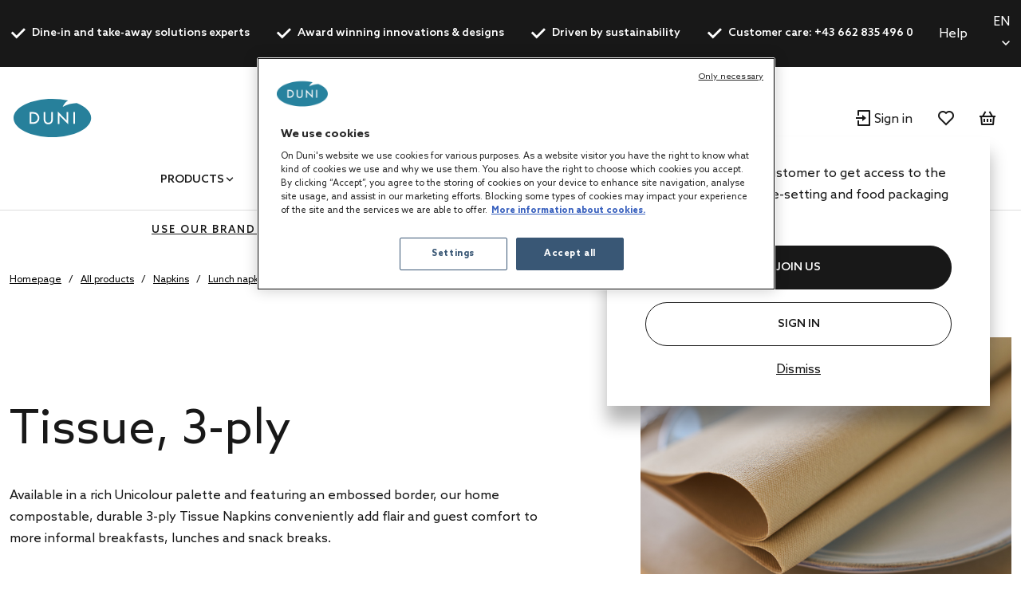

--- FILE ---
content_type: text/html;charset=UTF-8
request_url: https://at.duni.com/en/Napkins/Lunch-napkins/Coloured-lunch-napkins/Tissue-3-ply/c/29421
body_size: 27622
content:
<!DOCTYPE html>
<html lang="en">
<head>
	<script data-user-id="">
		var dataLayer = dataLayer || [];
		var originalPush = window.dataLayer.push;

		window.dataLayer.push = function() {
			const obj = arguments[0];
            if (
                obj?.event === 'fb_event' &&
                obj.payload &&
                Object.keys(obj.payload).length > 0 &&
                ACC?.facebookPixel?.sendEvents
            ) {
                try {
                    ACC.facebookPixel.sendEvents(obj.payload);
                } catch (error) {
                    console.error('Error sending Facebook event:', error);
                }
            }
			return originalPush.apply(window.dataLayer, arguments);
		};

		  
		  function gtag(){dataLayer.push(arguments);}
		  
		  gtag('consent', 'default', {
		    'analytics_storage': 'denied',
		    'ad_storage': 'denied',
		    'functionality_storage': 'denied',
		    'personalization_storage': 'denied',
		    'security_storage': 'denied',
			'wait_for_update': 500
		  });
		  </script>
	<script src="/_ui/shared/js/analyticsmediator.js"></script>

<script>
        
        dataLayer.push({"event":"user_info","login_status":"Not logged in"});
    </script>

    <script>
        window.addEventListener('load', function () {
            ACC.googleAnalytics.pushEvents({ ecommerce: null });
            if (true) {
                
                ACC.googleAnalytics.pushEvents({"event":"view_item_list","ecommerce":{"currency":"EUR","item_list_name":"Category - Tissue, 3-ply","items":[{"item_id":"186365","item_name":"Tissue Napkin 33 x 33 cm Leaf Green 3-ply, 1000 pcs/box (4 x 250 pcs)","index":0,"item_brand":"","item_category":"Napkins","item_category2":"Lunch napkins","item_category3":"Coloured lunch napkins","item_category4":"Tissue, 3-ply","item_variant":"Leaf Green","price":65.64,"quantity":1},{"item_id":"168368","item_name":"Tissue Napkin 33 x 33 cm Greige 3-ply, 1000 pcs/box (4 x 250 pcs)","index":1,"item_brand":"","item_category":"Napkins","item_category2":"Lunch napkins","item_category3":"Coloured lunch napkins","item_category4":"Tissue, 3-ply","item_variant":"Greige","price":65.64,"quantity":1},{"item_id":"156915","item_name":"Tissue Napkin 33 x 33 cm Granite Grey 3-ply, 1000 pcs/box (4 x 250 pcs)","index":2,"item_brand":"","item_category":"Napkins","item_category2":"Lunch napkins","item_category3":"Coloured lunch napkins","item_category4":"Tissue, 3-ply","item_variant":"Granite Grey","price":65.64,"quantity":1},{"item_id":"171545","item_name":"Tissue Napkin 33 x 33 cm Mint Blue 3-ply, 1000 pcs/box (4 x 250 pcs)","index":3,"item_brand":"","item_category":"Napkins","item_category2":"Lunch napkins","item_category3":"Coloured lunch napkins","item_category4":"Tissue, 3-ply","item_variant":"Mint Blue","price":65.64,"quantity":1},{"item_id":"174031","item_name":"Tissue Napkin 33 x 33 cm Chestnut 3-ply, 1000 pcs/box (4 x 250 pcs)","index":4,"item_brand":"","item_category":"Napkins","item_category2":"Lunch napkins","item_category3":"Coloured lunch napkins","item_category4":"Tissue, 3-ply","item_variant":"Chestnut","price":65.64,"quantity":1},{"item_id":"174172","item_name":"Tissue Napkin 33 x 33 cm Mellow Rose 3-ply, 1000 pcs/box (4 x 250 pcs)","index":5,"item_brand":"","item_category":"Napkins","item_category2":"Lunch napkins","item_category3":"Coloured lunch napkins","item_category4":"Tissue, 3-ply","item_variant":"Mellow Rose","price":65.64,"quantity":1},{"item_id":"186363","item_name":"Tissue Napkin 33 x 33 cm Ocean Teal 3-ply, 1000 pcs/box (4 x 250 pcs)","index":6,"item_brand":"","item_category":"Napkins","item_category2":"Lunch napkins","item_category3":"Coloured lunch napkins","item_category4":"Tissue, 3-ply","item_variant":"Ocean Teal","price":65.64,"quantity":1},{"item_id":"149069","item_name":"Tissue Napkin 33 x 33 cm Kiwi 3-ply, 1000 pcs/box (4 x 250 pcs)","index":7,"item_brand":"","item_category":"Napkins","item_category2":"Lunch napkins","item_category3":"Coloured lunch napkins","item_category4":"Tissue, 3-ply","item_variant":"Kiwi","price":65.64,"quantity":1},{"item_id":"149070","item_name":"Tissue Napkin 33 x 33 cm Black 3-ply, 1000 pcs/box (4 x 250 pcs)","index":8,"item_brand":"","item_category":"Napkins","item_category2":"Lunch napkins","item_category3":"Coloured lunch napkins","item_category4":"Tissue, 3-ply","item_variant":"Black","price":65.64,"quantity":1},{"item_id":"165531","item_name":"Tissue Napkin 33 x 33 cm Plum 3-ply, 1000 pcs/box (4 x 250 pcs)","index":9,"item_brand":"","item_category":"Napkins","item_category2":"Lunch napkins","item_category3":"Coloured lunch napkins","item_category4":"Tissue, 3-ply","item_variant":"Plum","price":65.64,"quantity":1},{"item_id":"165536","item_name":"Tissue Napkin 33 x 33 cm Fuchsia 3-ply, 1000 pcs/box (4 x 250 pcs)","index":10,"item_brand":"","item_category":"Napkins","item_category2":"Lunch napkins","item_category3":"Coloured lunch napkins","item_category4":"Tissue, 3-ply","item_variant":"Fuchsia","price":65.64,"quantity":1},{"item_id":"211635","item_name":"Tissue Napkin 33 x 33 cm Dark Blue 3-ply, 1000 pcs/box (4 x 250 pcs)","index":11,"item_brand":"","item_category":"Napkins","item_category2":"Lunch napkins","item_category3":"Coloured lunch napkins","item_category4":"Tissue, 3-ply","item_variant":"Dark Blue","price":65.64,"quantity":1},{"item_id":"211017","item_name":"Tissue Napkin 33 x 33 cm White 3-ply, 1000 pcs/box (4 x 250 pcs)","index":12,"item_brand":"","item_category":"Napkins","item_category2":"Lunch napkins","item_category3":"Coloured lunch napkins","item_category4":"Tissue, 3-ply","item_variant":"White","price":55.16,"quantity":1},{"item_id":"211109","item_name":"Tissue Napkin 33 x 33 cm Red 3-ply, 1000 pcs/box (4 x 250 pcs)","index":13,"item_brand":"","item_category":"Napkins","item_category2":"Lunch napkins","item_category3":"Coloured lunch napkins","item_category4":"Tissue, 3-ply","item_variant":"Red","price":65.64,"quantity":1},{"item_id":"211123","item_name":"Tissue Napkin 33 x 33 cm Bordeaux 3-ply, 1000 pcs/box (4 x 250 pcs)","index":14,"item_brand":"","item_category":"Napkins","item_category2":"Lunch napkins","item_category3":"Coloured lunch napkins","item_category4":"Tissue, 3-ply","item_variant":"Bordeaux","price":65.64,"quantity":1},{"item_id":"211314","item_name":"Tissue Napkin 33 x 33 cm Yellow 3-ply, 1000 pcs/box (4 x 250 pcs)","index":15,"item_brand":"","item_category":"Napkins","item_category2":"Lunch napkins","item_category3":"Coloured lunch napkins","item_category4":"Tissue, 3-ply","item_variant":"Yellow","price":65.64,"quantity":1},{"item_id":"211475","item_name":"Tissue Napkin 33 x 33 cm Cream 3-ply, 1000 pcs/box (4 x 250 pcs)","index":16,"item_brand":"","item_category":"Napkins","item_category2":"Lunch napkins","item_category3":"Coloured lunch napkins","item_category4":"Tissue, 3-ply","item_variant":"Cream","price":65.64,"quantity":1},{"item_id":"211505","item_name":"Tissue Napkin 33 x 33 cm Dark Green 3-ply, 1000 pcs/box (4 x 250 pcs)","index":17,"item_brand":"","item_category":"Napkins","item_category2":"Lunch napkins","item_category3":"Coloured lunch napkins","item_category4":"Tissue, 3-ply","item_variant":"Dark Green","price":65.64,"quantity":1},{"item_id":"185776","item_name":"Bio Tissue Napkin 33 x 33 cm Kiwi 3-ply, 500 pcs/box (10 x 50 pcs)","index":18,"item_brand":"","item_category":"Napkins","item_category2":"Lunch napkins","item_category3":"Coloured lunch napkins","item_category4":"Tissue, 3-ply","item_variant":"Kiwi","price":31.1,"quantity":1},{"item_id":"165349","item_name":"Bio Tissue Napkin 33 x 33 cm Fuchsia 3-ply, 240 pcs/box (12 x 20 pcs)","index":19,"item_brand":"","item_category":"Napkins","item_category2":"Lunch napkins","item_category3":"Coloured lunch napkins","item_category4":"Tissue, 3-ply","item_variant":"Fuchsia","price":24.24,"quantity":1},{"item_id":"165352","item_name":"Bio Tissue Napkin 33 x 33 cm Plum 3-ply, 240 pcs/box (12 x 20 pcs)","index":20,"item_brand":"","item_category":"Napkins","item_category2":"Lunch napkins","item_category3":"Coloured lunch napkins","item_category4":"Tissue, 3-ply","item_variant":"Plum","price":24.24,"quantity":1},{"item_id":"209780","item_name":"Tissue Napkin 33 x 33 cm Honey 3-ply, 1000 pcs/box (4 x 250 pcs)","index":21,"item_brand":"","item_category":"Napkins","item_category2":"Lunch napkins","item_category3":"Coloured lunch napkins","item_category4":"Tissue, 3-ply","item_variant":"Honey","price":65.64,"quantity":1},{"item_id":"209774","item_name":"Tissue Napkin 33 x 33 cm Honey 3-ply, 500 pcs/box (10 x 50 pcs)","index":22,"item_brand":"","item_category":"Napkins","item_category2":"Lunch napkins","item_category3":"Coloured lunch napkins","item_category4":"Tissue, 3-ply","item_variant":"Honey","price":31.1,"quantity":1},{"item_id":"185882","item_name":"Bio Tissue Napkin 33 x 33 cm Ocean Teal 3-ply, 240 pcs/box (12 x 20 pcs)","index":23,"item_brand":"","item_category":"Napkins","item_category2":"Lunch napkins","item_category3":"Coloured lunch napkins","item_category4":"Tissue, 3-ply","item_variant":"Ocean Teal","price":24.24,"quantity":1}]}});
            }
        });
    </script>
<script>
    var productCarouselAddToCartEcommerce = productCarouselAddToCartEcommerce || {};
    function pageInfoEvent(pageType, pageTemplate, categoryTitle, pageTitle) {
        const match = categoryMapper[pageType];
        let website_section = 'Brand Duni';
        switch (true) {
            case pageTemplate === 'BioPakBrandPageTemplate':
                website_section = 'Brand Biopak';
                break;

            case pageTemplate === 'DuniBrandPageTemplate':
                website_section = 'Brand DuniGroup';
                break;
        }

        const eventData = {
            event: 'page_info',
            page_category: match ? match.page_category : 'Content',
            page_subcategory: match ? match.page_subcategory : pageTitle,
            website_section
        };

        if (categoryTitle) {
            eventData.product_category = categoryTitle;
        }

        dataLayer.push(eventData);
    }

    const categoryMapper = {
        homepage: {
            page_category: 'Home',
            page_subcategory: 'Homepage',
        },
        category: {
            page_category: 'Products',
            page_subcategory: 'Category List Page',
        },
        search: {
            page_category: 'Products',
            page_subcategory: 'Search Results Page',
        },
        searchGrid: {
            page_category: 'Products',
            page_subcategory: 'Search Results Page',
        },
        productsearch: {
            page_category: 'Products',
            page_subcategory: 'Search Results Page',
        },
        product: {
            page_category: 'Products',
            page_subcategory: 'Product Display Page',
        },
        cart: {
            page_category: 'Cart',
            page_subcategory: 'Cart',
        },
        paymentType: {
            page_category: 'Checkout',
            page_subcategory: 'Order Reference',
        },
        'deliveryAddress.noPickup': {
            page_category: 'Checkout',
            page_subcategory: 'Shipping address',
        },
        deliveryMethod: {
            page_category: 'Checkout',
            page_subcategory: 'Shipping info',
        },
        confirmOrder: {
            page_category: 'Checkout',
            page_subcategory: 'Order Confirmation',
        },
        customerRegistrationPage: {
            page_category: 'Account',
            page_subcategory: 'Register',
        },
        login:{
            page_category: 'Account',
            page_subcategory: 'Login',
        },
        wishlist:{
            page_category: 'Account',
            page_subcategory: 'Wishlist',
        },
        quickOrderPage:{
            page_category: 'Checkout',
            page_subcategory: 'Quick Order',
        },
        importCSVSavedCartPage:{
            page_category: 'Cart',
            page_subcategory: 'Import Saved Basket',
        },
        'update-profile': {
            page_category: 'My Account',
            page_subcategory: 'My account - Personal Details',
        },
        'address-book': {
            page_category: 'My Account',
            page_subcategory: 'My account - Address Book',
        },
        'update-email': {
            page_category: 'My Account',
            page_subcategory: 'My account - Email Address',
        },
        updatePassword: {
            page_category: 'My Account',
            page_subcategory: 'My account - Password',
        },
        'orders': {
            page_category: 'My Account',
            page_subcategory: 'My account - Order History',
        },
        'orders-company': {
            page_category: 'My Account',
            page_subcategory: 'My account - Company Order History',
        },
        'saved-carts':{
            page_category: 'My Account',
            page_subcategory: 'My account - Saved Baskets',
        },
        'support-tickets':{
            page_category: 'My Account',
            page_subcategory: 'My account - Support Tickets',
        },
        'add-support-ticket':{
            page_category: 'Contact',
            page_subcategory: 'Contact',
        },
        contactPage:{
            page_category: 'Contact',
            page_subcategory: 'Contact',
        },
        faq:{
            page_category: 'Content',
            page_subcategory: 'FAQ',
        },
        cookies:{
            page_category: 'Policy',
            page_subcategory: 'Cookies',
        },
        privacy:{
            page_category: 'Policy',
            page_subcategory: 'Private Policy',
        },
        termsAndConditions: {
            page_category: 'Policy',
            page_subcategory: 'Terms and Conditions',
        },
        storefinder: {
            page_category: 'Content',
            page_subcategory: 'Find wholesaler',
        },
    };
    const estimatedReadingTemplates=  [
        'DuniBrandPageTemplate',
        'BioPakBrandPageTemplate',
        'DuniCorporatePageTemplate',
        'ContentPage1Template',
    ];
    const page = '' || 'category' || '' ||'productGrid';

    let categoryTitle = null;

    
            categoryTitle = 'Napkins' || 'Tissue, 3-ply';
        
    
    pageInfoEvent(page, 'ProductGridPageTemplate', categoryTitle, 'Product Grid');

    <!-- Google Tag Manager -->
    (function (w, d, s, l, i) {
        w[l] = w[l] || [];
        w[l].push({ 'gtm.start': new Date().getTime(), event: 'gtm.js' });
        var f = d.getElementsByTagName(s)[0],
        j = d.createElement(s), dl = l != 'dataLayer' ? '&l=' + l : '';
        j.async = true;
        j.src = 'https://www.googletagmanager.com/gtm.js?id=' + i + dl;

        

        j.addEventListener('load', function () {
            var _ge = new CustomEvent('gtm_loaded', {bubbles: true});
            d.dispatchEvent(_ge);
        });
        f.parentNode.insertBefore(j, f);
    })(window, document, 'script', 'dataLayer', 'GTM-WQJ9T2G');
    <!-- End Google Tag Manager -->
</script>
<!-- OneTrust Cookies Consent Notice start for dunigroup.com -->
		<script src="https://cdn.cookielaw.org/scripttemplates/otSDKStub.js" data-document-language="true" type="text/javascript" charset="UTF-8" data-domain-script="45c8217c-d125-4372-b84c-f0d097a3c904" ></script>
		<script type="text/javascript">
		function OptanonWrapper() {
			if (window.ACC !== undefined && window.ACC.coookienotification !== undefined) {
				ACC.coookienotification.updatedOneTrustConsent();
			}
		}
		</script>
		<!-- OneTrust Cookies Consent Notice end for dunigroup.com -->
	<title>Tissue, 3-ply | at Duni Austria</title>

	<meta http-equiv="Content-Type" content="text/html; charset=utf-8"/>
	<meta http-equiv="X-UA-Compatible" content="IE=edge">
	<meta charset="utf-8">
	<meta name="viewport" content="width=device-width, initial-scale=1, user-scalable=no">
	<meta name="format-detection" content="telephone=no">

	<link rel="preload" href="/_ui/responsive/theme-duni/fonts/glyphicons-halflings-regular.woff2" as="font" crossorigin>
	<link rel="preload" href="/_ui/responsive/theme-duni/fonts/duni-icons.woff" as="font" crossorigin>

	<meta name="keywords">
<meta name="description" content="Available in a rich Unicolour palette and featuring an embossed border, our home compostable, d ... Tissue, 3-ply | at Duni Austria.">
<meta name="robots" content="index,follow">
<link rel="apple-touch-icon" sizes="180x180" href="/_ui/responsive/theme-duni/images/icons/apple-touch-icon.png">
			<link rel="icon" type="image/png" sizes="32x32" href="/_ui/responsive/theme-duni/images/icons/favicon-32x32.png">
			<link rel="icon" type="image/png" sizes="16x16" href="/_ui/responsive/theme-duni/images/icons/favicon-16x16.png">
			<link rel="manifest" href="/_ui/responsive/theme-duni/images/icons/site.webmanifest">
			<link rel="mask-icon" href="/_ui/responsive/theme-duni/images/icons/safari-pinned-tab.svg">
			<link rel="shortcut icon" type="image/x-icon" media="all" href="/_ui/responsive/theme-duni/images/icons/favicon.ico" />
			<meta name="msapplication-config" content="/_ui/responsive/theme-duni/images/icons/browserconfig.xml">
		<meta name="theme-color" content="#024996">

<link rel="stylesheet" type="text/css" href="//fonts.googleapis.com/css?family=Open+Sans:400,300,300italic,400italic,600,600italic,700,700italic,800,800italic&display=swap" />
<link rel="stylesheet" type="text/css" media="all" href="/wro/202601161118/all_responsive.css" />
		<link rel="stylesheet" type="text/css" media="all" href="/wro/202601161118/duni_responsive.css" />
		<link rel="stylesheet" type="text/css" media="all" href="/wro/202601161118/addons_responsive.css" />
	













<link rel="canonical" href="https://at.duni.com/en/Napkins/Lunch-napkins/Coloured-lunch-napkins/Tissue-3-ply/c/29421" />
	</head>

<body class="page-productGrid pageType-CategoryPage template-pages-category-productGridPage  smartedit-page-uid-productGrid smartedit-page-uuid-eyJpdGVtSWQiOiJwcm9kdWN0R3JpZCIsImNhdGFsb2dJZCI6ImR1bmliMmJDb250ZW50Q2F0YWxvZyIsImNhdGFsb2dWZXJzaW9uIjoiT25saW5lIn0= smartedit-catalog-version-uuid-dunib2bContentCatalog/Online  language-en">
	<!-- Google Tag Manager (noscript) -->
		<noscript><iframe src="https://www.googletagmanager.com/ns.html?id=GTM-WQJ9T2G"
						  height="0" width="0" style="display:none;visibility:hidden"></iframe></noscript>
		<!-- End Google Tag Manager (noscript) -->
    <main data-currency-iso-code="EUR">
			<a href="#skip-to-content" class="skiptocontent" data-role="none">text.skipToContent</a>
			<a href="#skiptonavigation" class="skiptonavigation" data-role="none">text.skipToNavigation</a>

			<div class="yCmsContentSlot">
<header class="duni-header" lang="en">
    <div class="bg-dark navigation--top">
        <div class="container">
            <div class="d-flex justify-content-between">
                <ul class="usp list-group my-0">
                    <li
                                                id="USP1Link"
                                                class="label font-weight-bold mr-md-5-6 mr-lg-6"
                                            >
                                                <i class="duni-icon duni-icon-check mr-3"></i>
                                                Dine-in and take-away solutions experts</li>
                                            <li
                                                id="USP2Link"
                                                class="label font-weight-bold mr-md-5-6 mr-lg-6"
                                            >
                                                <i class="duni-icon duni-icon-check mr-3"></i>
                                                Award winning innovations & designs</li>
                                            <li
                                                id="USP3Link"
                                                class="label font-weight-bold mr-md-5-6 mr-lg-6"
                                            >
                                                <i class="duni-icon duni-icon-check mr-3"></i>
                                                Driven by sustainability</li>
                                            <li
                                                id="cmsitem_00485034"
                                                class="label font-weight-bold mr-md-5-6 mr-lg-6"
                                            >
                                                <i class="duni-icon duni-icon-check mr-3"></i>
                                                Customer care: +43 662 835 496 0</li>
                                            </ul>
                <div class="left-side-wrapper d-none d-md-flex align-items-center">
                    <a href="/en/faq" class="mr-6">
                            Help</a>
                    <select
    class="duni-select js-country__selector-languages"
    data-gtm-event="language_picker_service_click"
>
    <option
            value="de"
            
            data-display-value="de"
        >
            Deutsch</option>
    <option
            value="en"
            selected
            data-display-value="en"
        >
            English</option>
    </select>

</div>
            </div>
        </div>
    </div>
</header>
</div><header class="duni-header js-mainHeader">
    <nav class="navigation navigation--middle">
        <div class="row py-3 py-md-5 px-4 px-xl-0">
            <div class="nav--mobile">
                <button class="btn btn--mobile-search js-toggle-sm-navigation" type="button">
                    <span class="menu-bar-wrapper">
                        <span class="bar"></span>
                        <span class="bar"></span>
                        <span class="bar"></span>
                    </span>
                </button>

                <div class="mobile-navigation">
                    











<div class="login-popup js-login-popup ">
    <div class="card box-shadow">
        <div class="card-body">
            <p>Register as a trade customer to get access to the best products in table-setting and food packaging solutions.</p>
        </div>
        <div class="card-actions stacked">
            <div class="card-redirect-buttons">
                
                    

                    
                        
                            
                                
                                    
                                
                                
                            
                        

                        
                            <a
                                href="/en/registration"
                                class="duni-button primary-button js-login-popup-close js-login-popup-join-us mr-3 mr-md-4"
                                id="joinUsButton"
                                data-gtm-event="join_us_click"
                                data-gtm-event-data="{&#034;cd_event_label&#034;:&#034;popup&#034;}"
                            >
                                JOIN US
                            </a>
                        

                        
                            <a
                                href="/en/login"
                                class="duni-button secondary-button js-login-popup-close js-login-popup-sign-in"
                                id="signInButton"
                                data-gtm-event="signin_signin_click"
                                data-gtm-event-data="{&#034;cd_event_label&#034;:&#034;popup&#034;}"
                            >
                                Sign In
                            </a>
                        

                    
                
            </div>

            <a href="#" class="js-login-popup-dismiss underline"
               id="dismissLink"
               data-gtm-event="signin_dismiss_click"
            >
                Dismiss
            </a>
        </div>
    </div>
</div>
<nav class="navigation navigation--bottom js_navigation--bottom js-enquire-offcanvas-navigation category-navigation" role="navigation" id="Dunib2bCategoryNavComponent">
        <div class="navigation__overflow">
            <ul data-trigger="#signedInUserOptionsToggle" class="nav__links nav__links--products nav__links--mobile js-userAccount-Links js-nav-collapse-body offcanvasGroup1 collapse in hidden-md hidden-lg">
                    </ul>
            <ul class="nav__links nav__links--products js-offcanvas-links">
                    <li
                                    class="auto
                                    multi-col nav__links--primary
                                    nav__links--primary-has__sub js-enquire-has-sub js_nav__link--drill__down"
                                    data-test-level="test_topLevelLink"
                                >
                                    <span class="yCmsComponent nav__link nav__link--closed js_nav__link">
<a href="/en/All-products/c/1" title="Products">Products</a></span><div class="sub__navigation js_sub__navigation multi-col">
                                            <div class="container">
                                                <div class="header js-enquire-sub-close">
                                                        <i class="duni-icon duni-icon-arrow-medium-left"></i><span class="text-sm">go back</span>
                                                            </div>
                                                <div class="sub-navigation-section" data-test-level="test__level1">
                                                        <section class="mega__nav">
    <div class="mega__nav-business mega__nav-banner">
    <div class="mega__nav-business-tiles">
        </div>
</div>
<div class="mega__nav-products">
        <h2 class="mega__nav-title">All Products</h2>

        <a href="/en/All-products/c/1" class="mega__nav-more hidden-xs">
            <strong>show all</strong>
        </a>

        <ul class="mega__nav-list">
            <li class="yCmsComponent mega__nav-list-item">
<a href="/en/Napkins/c/28855" title="Napkins">Napkins</a></li><li class="yCmsComponent mega__nav-list-item">
<a href="/en/Table-covers/c/29369" title="Table covers">Table covers</a></li><li class="yCmsComponent mega__nav-list-item">
<a href="/en/Takeaway-containers/c/29304" title="Takeaway containers">Takeaway containers</a></li><li class="yCmsComponent mega__nav-list-item">
<a href="/en/Plates/c/29161" title="Plates">Plates</a></li><li class="yCmsComponent mega__nav-list-item">
<a href="/en/Cutlery/c/29308" title="Cutlery">Cutlery</a></li><li class="yCmsComponent mega__nav-list-item">
<a href="/en/Cups-and-glasses/c/29157" title="Cups and glasses">Cups and glasses</a></li><li class="yCmsComponent mega__nav-list-item">
<a href="/en/Reusable-products/c/75427" title="Reusable products">Reusable products</a></li><li class="yCmsComponent mega__nav-list-item">
<a href="/en/Candles/c/48140" title="Candles">Candles</a></li><li class="yCmsComponent mega__nav-list-item">
<a href="/en/Rechargeable-LED-lights/c/48141" title="Rechargeable LED lights">Rechargeable LED lights</a></li><li class="yCmsComponent mega__nav-list-item">
<a href="/en/Dining-accessories/c/48142" title="Dining accessories">Dining accessories</a></li><li class="yCmsComponent mega__nav-list-item">
<a href="/en/Accessories/c/31993" title="Accessories">Accessories</a></li><li class="yCmsComponent mega__nav-list-item">
<a href="/en/Duniform-sealable-packaging/c/31969" title="Duniform sealable packaging">Duniform sealable packaging</a></li><li class="yCmsComponent mega__nav-list-item">
<a href="/en/Hygiene/c/31983" title="Hygiene">Hygiene</a></li><li class="yCmsComponent mega__nav-list-item">
<a href="/en/Gift-bags-and-wraps/c/31995" title="Gift bags and wraps">Gift bags and wraps</a></li></ul>
    </div>
</section>
</div>
                                                </div>
                                        </div>
                                    </li></ul>
            </div>
    </nav>
<nav class="navigation navigation--bottom js_navigation--bottom js-enquire-offcanvas-navigation category-navigation" role="navigation" id="Dunib2bContentNavComponent">
        <div class="navigation__overflow">
            <ul data-trigger="#signedInUserOptionsToggle" class="nav__links nav__links--products nav__links--mobile js-userAccount-Links js-nav-collapse-body offcanvasGroup1 collapse in hidden-md hidden-lg">
                    </ul>
            <ul class="nav__links nav__links--products js-offcanvas-links">
                    <li
                                    class="auto
                                    multi-col nav__links--primary
                                    nav__links--primary-has__sub js-enquire-has-sub js_nav__link--drill__down"
                                    data-test-level="test_topLevelLink"
                                >
                                    <span class="yCmsComponent nav__link nav__link--closed js_nav__link">
<a href="#" title="Concepts">Concepts</a></span><div class="sub__navigation js_sub__navigation single-col">
                                            <div class="container">
                                                <div class="header js-enquire-sub-close">
                                                    <i class="duni-icon duni-icon-arrow-medium-left"></i><span class="text-sm">Concepts</span>
                                                </div>

                                                <div class="sub-navigation-section">
                                                    <section class="mega__nav mega__nav--simple">
    <div class="mega__nav-business mega__nav-banner">
    <div class="mega__nav-tile flex-sm-row flex-md-column">
        <img class="mega__nav-tile-img duni-responsive-image" data-media='{&#034;widescreen&#034;:&#034;/medias/DUNI-Good-food-mood-03.svg?context=[base64]&#034;}' alt="mega menu banner" />
        <div class="d-flex flex-column ml-0 ml-sm-5 ml-md-0 align-content-start">
            </div>
    </div>
</div>

<div class="mega__nav-products">
        <h2 class="mega__nav-title">Concepts</h2>

        <ul class="mega__nav-list">
            <li class="yCmsComponent mega__nav-list-item">
<a href="/en/concepts/bio-dunisoft" title="Bio Dunisoft®">Bio Dunisoft®</a></li><li class="yCmsComponent mega__nav-list-item">
<a href="/en/duniform" title="Duniform®">Duniform®</a></li><li class="yCmsComponent mega__nav-list-item">
<a href="/en/concepts/dunilin" title="Dunilin®">Dunilin®</a></li><li class="yCmsComponent mega__nav-list-item">
<a href="/en/concepts/dunisilk" title="Dunisilk®">Dunisilk®</a></li><li class="yCmsComponent mega__nav-list-item">
<a href="/en/concepts/reusable-assortment" title="ReDine">ReDine</a></li><li class="yCmsComponent mega__nav-list-item">
<a href="/en/no-added-pfas" title="No added PFAS">No added PFAS</a></li><li class="yCmsComponent mega__nav-list-item">
<a href="/en/concepts/evolin" title="Evolin®">Evolin®</a></li><li class="yCmsComponent mega__nav-list-item">
<a href="/en/relevo-reusable-solutions" title="Smart reusable solutions">Smart reusable solutions</a></li></ul>
    </div>
</section>
</div>
                                            </div>
                                        </div></li>
                            <li
                                    class="auto
                                    multi-col nav__links--primary
                                    nav__links--primary-has__sub js-enquire-has-sub js_nav__link--drill__down"
                                    data-test-level="test_topLevelLink"
                                >
                                    <span class="yCmsComponent nav__link nav__link--closed js_nav__link">
<a href="#" title="Services">Services</a></span><div class="sub__navigation js_sub__navigation single-col">
                                            <div class="container">
                                                <div class="header js-enquire-sub-close">
                                                    <i class="duni-icon duni-icon-arrow-medium-left"></i><span class="text-sm">Services</span>
                                                </div>

                                                <div class="sub-navigation-section">
                                                    <section class="mega__nav mega__nav--simple">
    <div class="mega__nav-business mega__nav-banner">
    <div class="mega__nav-tile flex-sm-row flex-md-column">
        <img class="mega__nav-tile-img duni-responsive-image" data-media='{&#034;widescreen&#034;:&#034;/medias/DUNI-Airplane-01.svg?context=[base64]&#034;}' alt="mega menu banner" />
        <div class="d-flex flex-column ml-0 ml-sm-5 ml-md-0 align-content-start">
            </div>
    </div>
</div>

<div class="mega__nav-products">
        <h2 class="mega__nav-title">Services</h2>

        <ul class="mega__nav-list">
            <li class="yCmsComponent mega__nav-list-item">
<a href="/en/customisation" title="Customisation">Customisation</a></li><li class="yCmsComponent mega__nav-list-item">
<a href="/en/faq" title="FAQ">FAQ</a></li><li class="yCmsComponent mega__nav-list-item">
<a href="/en/magazin" title="Magazine">Magazine</a></li><li class="yCmsComponent mega__nav-list-item">
<a href="/en/customerstory" title="Customer Stories">Customer Stories</a></li></ul>
    </div>
</section>
</div>
                                            </div>
                                        </div></li>
                            <li
                                    class="auto
                                    multi-col nav__links--primary
                                    nav__links--primary-has__sub js-enquire-has-sub js_nav__link--drill__down"
                                    data-test-level="test_topLevelLink"
                                >
                                    <span class="yCmsComponent nav__link nav__link--closed js_nav__link">
<a href="#" title="For your business">For your business</a></span><div class="sub__navigation js_sub__navigation single-col">
                                            <div class="container">
                                                <div class="header js-enquire-sub-close">
                                                    <i class="duni-icon duni-icon-arrow-medium-left"></i><span class="text-sm">For your business</span>
                                                </div>

                                                <div class="sub-navigation-section">
                                                    <section class="mega__nav mega__nav--simple">
    <div class="mega__nav-business mega__nav-banner">
    <div class="mega__nav-tile flex-sm-row flex-md-column">
        <img class="mega__nav-tile-img duni-responsive-image" data-media='{&#034;widescreen&#034;:&#034;/medias/DUNI-Good-food-mood-03.svg?context=[base64]&#034;}' alt="mega menu banner" />
        <div class="d-flex flex-column ml-0 ml-sm-5 ml-md-0 align-content-start">
            </div>
    </div>
</div>

<div class="mega__nav-products">
        <h2 class="mega__nav-title">For your business</h2>

        <ul class="mega__nav-list">
            <li class="yCmsComponent mega__nav-list-item">
<a href="/en/safe-hygienic-take-away" title="Takeaway">Takeaway</a></li><li class="yCmsComponent mega__nav-list-item">
<a href="/en/catering" title="Catering">Catering</a></li><li class="yCmsComponent mega__nav-list-item">
<a href="/en/restaurant" title="Restaurants">Restaurants</a></li><li class="yCmsComponent mega__nav-list-item">
<a href="/en/care-home" title="Care Homes">Care Homes</a></li><li class="yCmsComponent mega__nav-list-item">
<a href="/en/hotel" title="Hotels">Hotels</a></li><li class="yCmsComponent mega__nav-list-item">
<a href="/en/home-meal-replacement" title="Home Meal Replacement">Home Meal Replacement</a></li><li class="yCmsComponent mega__nav-list-item">
<a href="/en/fastcasual" title="Fast Casual">Fast Casual</a></li></ul>
    </div>
</section>
</div>
                                            </div>
                                        </div></li>
                            <li
                                    class="auto
                                    single-col nav__links--primary
                                    "
                                    data-test-level="test_topLevelLink"
                                >
                                    <span class="yCmsComponent nav__link nav__link--closed js_nav__link">
<a href="/en/catalogues" title="Catalogues">Catalogues</a></span></li>
                            <li
                                    class="auto
                                    multi-col nav__links--primary
                                    nav__links--primary-has__sub js-enquire-has-sub js_nav__link--drill__down"
                                    data-test-level="test_topLevelLink"
                                >
                                    <span class="yCmsComponent nav__link nav__link--closed js_nav__link">
<a href="#" title="Partners">Partners</a></span><div class="sub__navigation js_sub__navigation single-col">
                                            <div class="container">
                                                <div class="header js-enquire-sub-close">
                                                    <i class="duni-icon duni-icon-arrow-medium-left"></i><span class="text-sm">Partners</span>
                                                </div>

                                                <div class="sub-navigation-section">
                                                    <section class="mega__nav mega__nav--simple">
    <div class="mega__nav-business mega__nav-banner">
    <div class="mega__nav-tile flex-sm-row flex-md-column">
        <img class="mega__nav-tile-img duni-responsive-image" data-media='{&#034;widescreen&#034;:&#034;/medias/DUNI-Yes-01.svg?context=bWFzdGVyfGltYWdlc3w5NDAxfGltYWdlL3N2Zyt4bWx8YURGakwyZ3dOUzg1TXpjek5qa3dOamt4TmpFMEwwUlZUa2xmV1dWelh6QXhMbk4yWnd8MWUxMDJkODE4MjgyMWRlZGIwY2NmNWM0ZTA2ZWE3NmU0YjhhNTE0MGNmOTQwYjRmNjNhY2ViNzJlZTFhOTc4OA&#034;}' alt="mega menu banner" />
        <div class="d-flex flex-column ml-0 ml-sm-5 ml-md-0 align-content-start">
            </div>
    </div>
</div>

<div class="mega__nav-products">
        <h2 class="mega__nav-title">Partners</h2>

        <ul class="mega__nav-list">
            <li class="yCmsComponent mega__nav-list-item">
<a href="/en/partners" title="Partners offering our full assortment">Partners offering our full assortment</a></li><li class="yCmsComponent mega__nav-list-item">
<a href="/en/partner-finder" title="Find wholesaler">Find wholesaler</a></li></ul>
    </div>
</section>
</div>
                                            </div>
                                        </div></li></ul>
            </div>
    </nav>
<nav class="navigation navigation--bottom js_navigation--bottom js-enquire-offcanvas-navigation category-navigation" role="navigation" id="Dunib2bMobileNavComponent">
        <div class="navigation__overflow">
            <ul data-trigger="#signedInUserOptionsToggle" class="nav__links nav__links--products nav__links--mobile js-userAccount-Links js-nav-collapse-body offcanvasGroup1 collapse in hidden-md hidden-lg">
                    </ul>
            <ul class="nav__links nav__links--products js-offcanvas-links">
                    <li
                                    class="auto
                                    single-col nav__links--primary
                                    "
                                    data-test-level="test_topLevelLink"
                                >
                                    <span class="yCmsComponent nav__link nav__link--closed js_nav__link">
<a href="https://dunigroup.com/" title="About us" target="_blank" rel="noopener noreferrer">About us</a></span></li>
                            <li
                                    class="auto
                                    single-col nav__links--primary
                                    "
                                    data-test-level="test_topLevelLink"
                                >
                                    <span class="yCmsComponent nav__link nav__link--closed js_nav__link">
<a href="https://dunigroup.com/sustainability/" title="Sustainability" target="_blank" rel="noopener noreferrer">Sustainability</a></span></li>
                            <li
                                    class="auto
                                    single-col nav__links--primary
                                    "
                                    data-test-level="test_topLevelLink"
                                >
                                    <span class="yCmsComponent nav__link nav__link--closed js_nav__link">
<a href="https://dunigroup.com/career/" title="Work at Duni Group" target="_blank" rel="noopener noreferrer">Work at Duni Group</a></span></li>
                            <li
                                    class="auto
                                    single-col nav__links--primary
                                    "
                                    data-test-level="test_topLevelLink"
                                >
                                    <span class="yCmsComponent nav__link nav__link--closed js_nav__link">
<a href="https://dunigroup.com/media/" title="Newsroom" target="_blank" rel="noopener noreferrer">Newsroom</a></span></li>
                            <li
                                    class="auto
                                    single-col nav__links--primary
                                    "
                                    data-test-level="test_topLevelLink"
                                >
                                    <span class="yCmsComponent nav__link nav__link--closed js_nav__link">
<a href="https://dunigroup.com/investors/" title="Investor Relations" target="_blank" rel="noopener noreferrer">Investor Relations</a></span></li>
                            <li
                                    class="auto
                                    single-col nav__links--primary
                                    "
                                    data-test-level="test_topLevelLink"
                                >
                                    <span class="yCmsComponent nav__link nav__link--closed js_nav__link">
<a href="https://dunigroup.com/media/press-releases/" title="Press Releases" target="_blank" rel="noopener noreferrer">Press Releases</a></span></li></ul>
            </div>
    </nav>
<h6 class="language-selector-label">Language</h6>
                    <select
    class="duni-select js-country__selector-languages"
    data-gtm-event="language_picker_service_click"
>
    <option
            value="de"
            
            data-display-value="de"
        >
            Deutsch</option>
    <option
            value="en"
            selected
            data-display-value="en"
        >
            English</option>
    </select>

</div>
            </div>

            <div class="js-site-logo site-logo">
                <div class="yCmsComponent yComponentWrapper">
<div class="banner__component simple-banner">
	<a href="/en/"><img title=""
				alt="" src="/medias/duni-logo-shop.svg?context=[base64]" class=""></a>
		</div>
</div></div>

            <div class="category-navigation-container">
                <div class="yCmsContentSlot search-bar">
<div class="ui-front">
    <form
        name="search_form_SearchBox" method="get"
        action="/en/search/"
    >
        <div class="input-group">
            <input
                    type="text" id="js-site-search-input"
                    class="form-control js-toggle-site-search-input" name="text" value=""
                    maxlength="100" placeholder="What are you looking for?"
                    data-options="{&#034;autocompleteUrl&#034;:&#034;/en/search/autocomplete/SearchBox&#034;,&#034;minCharactersBeforeRequest&#034;:&#034;3&#034;,&#034;waitTimeBeforeRequest&#034;:&#034;500&#034;,&#034;displayProductImages&#034;:&#034;$true&#034;,&#034;displayProductPrice&#034;:true,&#034;displayOrderSuggestions&#034;:&#034;&#034;,&#034;displayOrderCategories&#034;:&#034;$&#034;,&#034;displayOrderContent&#034;:&#034;&#034;,&#034;displayOrderProducts&#034;:&#034;&#034;}"
                >
                <span class="input-group-btn">
                    <button
                            class="duni-button link-button js_search_button" type="submit"
                            title="Search"
                        >
                            <span class="duni-icon duni-icon-search"></span>
                        </button>
                    </span>

                <button
                    class="duni-button just-icon js_search_button" type="submit"
                    title="Search"
                >
                    <span class="duni-icon duni-icon-search"></span>
                </button>
            </div>
    </form>
</div>
</div></div>

            <div class="hidden-lg hidden-md nav--search search-actions">
                <button class="duni-button link js-toggle-mobile-search mr-4" type="button">
                    <i class="duni-icon duni-icon-search"></i>
                </button>
            </div>

            <div class="yCmsContentSlot mini-cart-slot">
<div class="yCmsComponent">
<span class="header__minicart">
    <div class="link login js-login-popup-trigger js-close-menu ml-3 mr-4 mx-md-4 d-flex align-items-center">
                    <i class="duni-icon duni-icon-sign-in mr-2"></i>
                    <span class="d-none d-md-block mt-1">Sign in</span>
                </div>

                











<div class="login-popup js-login-popup js-login-popup-toggle d-none">
    <div class="card box-shadow">
        <div class="card-body">
            <p>Register as a trade customer to get access to the best products in table-setting and food packaging solutions.</p>
        </div>
        <div class="card-actions stacked">
            <div class="card-redirect-buttons">
                
                    

                    
                        
                            
                                
                                    
                                
                                
                            
                        

                        
                            <a
                                href="/en/registration"
                                class="duni-button primary-button js-login-popup-close js-login-popup-join-us mr-3 mr-md-4"
                                id="joinUsButton"
                                data-gtm-event="join_us_click"
                                data-gtm-event-data="{&#034;cd_event_label&#034;:&#034;popup&#034;}"
                            >
                                JOIN US
                            </a>
                        

                        
                            <a
                                href="/en/login"
                                class="duni-button secondary-button js-login-popup-close js-login-popup-sign-in"
                                id="signInButton"
                                data-gtm-event="signin_signin_click"
                                data-gtm-event-data="{&#034;cd_event_label&#034;:&#034;popup&#034;}"
                            >
                                Sign In
                            </a>
                        

                    
                
            </div>

            <a href="#" class="js-login-popup-dismiss underline"
               id="dismissLink"
               data-gtm-event="signin_dismiss_click"
            >
                Dismiss
            </a>
        </div>
    </div>
</div>
</span>
</div><div class="yCmsComponent">
<span class="header__minicart header__minicart--wishlist js-header__wishlist">
    <a href="/en/wishlist" class="mini-cart-link__wishlist js-close-mobile-search ml-3 mr-4 mx-md-4" title="Go to wishlist">
        <i class="duni-icon duni-icon-heart"></i>

        <span class="js-wishlist-counter header__minicart-count hidden" data-count="0">
            0</span>
    </a>
</span>
</div><div class="yCmsComponent">
<span class="header__minicart js-header__minicart">
    <a href="/en/cart"
       class="mini-cart-link js-mini-cart-link js-close-mobile-search ml-3 ml-md-4 mx-lg-4"
       title="Go to basket"
       data-mini-cart-url="/en/cart/rollover/MiniCart"
       data-mini-cart-refresh-url="/en/cart/miniCart/TOTAL"
       data-mini-cart-name="&lt;span class=&#034;cbox-title&#034;&gt;Basket preview&lt;/span&gt;
	&lt;span class=&#034;cbox-secondary-title&#034; data-bdd-number-items-in-cart=&#034;0&#034;&gt;
	    SHOWING  OF 0 ITEMS&lt;/span&gt;"
       data-mini-cart-empty-name="Basket preview"
       data-mini-cart-items-text="Article(s)"
       test-data-minicart-totalprice="0"
    >

        <i class="duni-icon duni-icon-cart"></i>

    <span class="header__minicart-count js-mini-cart-count hidden">
        0</span>
    </a>
</span>
<div class="mini-cart-container js-mini-cart-container"></div>
</div></div></div>
        <div class="mega-menu-wrapper">
            <div class="row">
                <div class="nav-wrap"><nav class="navigation navigation--bottom js_navigation--bottom js-enquire-offcanvas-navigation category-navigation" role="navigation" id="Dunib2bCategoryNavComponent">
        <div class="navigation__overflow">
            <ul data-trigger="#signedInUserOptionsToggle" class="nav__links nav__links--products nav__links--mobile js-userAccount-Links js-nav-collapse-body offcanvasGroup1 collapse in hidden-md hidden-lg">
                    </ul>
            <ul class="nav__links nav__links--products js-offcanvas-links">
                    <li
                                    class="auto
                                    multi-col nav__links--primary
                                    nav__links--primary-has__sub js-enquire-has-sub js_nav__link--drill__down"
                                    data-test-level="test_topLevelLink"
                                >
                                    <span class="yCmsComponent nav__link nav__link--closed js_nav__link">
<a href="/en/All-products/c/1" title="Products">Products</a></span><div class="sub__navigation js_sub__navigation multi-col">
                                            <div class="container">
                                                <div class="header js-enquire-sub-close">
                                                        <i class="duni-icon duni-icon-arrow-medium-left"></i><span class="text-sm">go back</span>
                                                            </div>
                                                <div class="sub-navigation-section" data-test-level="test__level1">
                                                        <section class="mega__nav">
    <div class="mega__nav-business mega__nav-banner">
    <div class="mega__nav-business-tiles">
        </div>
</div>
<div class="mega__nav-products">
        <h2 class="mega__nav-title">All Products</h2>

        <a href="/en/All-products/c/1" class="mega__nav-more hidden-xs">
            <strong>show all</strong>
        </a>

        <ul class="mega__nav-list">
            <li class="yCmsComponent mega__nav-list-item">
<a href="/en/Napkins/c/28855" title="Napkins">Napkins</a></li><li class="yCmsComponent mega__nav-list-item">
<a href="/en/Table-covers/c/29369" title="Table covers">Table covers</a></li><li class="yCmsComponent mega__nav-list-item">
<a href="/en/Takeaway-containers/c/29304" title="Takeaway containers">Takeaway containers</a></li><li class="yCmsComponent mega__nav-list-item">
<a href="/en/Plates/c/29161" title="Plates">Plates</a></li><li class="yCmsComponent mega__nav-list-item">
<a href="/en/Cutlery/c/29308" title="Cutlery">Cutlery</a></li><li class="yCmsComponent mega__nav-list-item">
<a href="/en/Cups-and-glasses/c/29157" title="Cups and glasses">Cups and glasses</a></li><li class="yCmsComponent mega__nav-list-item">
<a href="/en/Reusable-products/c/75427" title="Reusable products">Reusable products</a></li><li class="yCmsComponent mega__nav-list-item">
<a href="/en/Candles/c/48140" title="Candles">Candles</a></li><li class="yCmsComponent mega__nav-list-item">
<a href="/en/Rechargeable-LED-lights/c/48141" title="Rechargeable LED lights">Rechargeable LED lights</a></li><li class="yCmsComponent mega__nav-list-item">
<a href="/en/Dining-accessories/c/48142" title="Dining accessories">Dining accessories</a></li><li class="yCmsComponent mega__nav-list-item">
<a href="/en/Accessories/c/31993" title="Accessories">Accessories</a></li><li class="yCmsComponent mega__nav-list-item">
<a href="/en/Duniform-sealable-packaging/c/31969" title="Duniform sealable packaging">Duniform sealable packaging</a></li><li class="yCmsComponent mega__nav-list-item">
<a href="/en/Hygiene/c/31983" title="Hygiene">Hygiene</a></li><li class="yCmsComponent mega__nav-list-item">
<a href="/en/Gift-bags-and-wraps/c/31995" title="Gift bags and wraps">Gift bags and wraps</a></li></ul>
    </div>
</section>
</div>
                                                </div>
                                        </div>
                                    </li></ul>
            </div>
    </nav>
<nav class="navigation navigation--bottom js_navigation--bottom js-enquire-offcanvas-navigation category-navigation" role="navigation" id="Dunib2bContentNavComponent">
        <div class="navigation__overflow">
            <ul data-trigger="#signedInUserOptionsToggle" class="nav__links nav__links--products nav__links--mobile js-userAccount-Links js-nav-collapse-body offcanvasGroup1 collapse in hidden-md hidden-lg">
                    </ul>
            <ul class="nav__links nav__links--products js-offcanvas-links">
                    <li
                                    class="auto
                                    multi-col nav__links--primary
                                    nav__links--primary-has__sub js-enquire-has-sub js_nav__link--drill__down"
                                    data-test-level="test_topLevelLink"
                                >
                                    <span class="yCmsComponent nav__link nav__link--closed js_nav__link">
<a href="#" title="Concepts">Concepts</a></span><div class="sub__navigation js_sub__navigation single-col">
                                            <div class="container">
                                                <div class="header js-enquire-sub-close">
                                                    <i class="duni-icon duni-icon-arrow-medium-left"></i><span class="text-sm">Concepts</span>
                                                </div>

                                                <div class="sub-navigation-section">
                                                    <section class="mega__nav mega__nav--simple">
    <div class="mega__nav-business mega__nav-banner">
    <div class="mega__nav-tile flex-sm-row flex-md-column">
        <img class="mega__nav-tile-img duni-responsive-image" data-media='{&#034;widescreen&#034;:&#034;/medias/DUNI-Good-food-mood-03.svg?context=[base64]&#034;}' alt="mega menu banner" />
        <div class="d-flex flex-column ml-0 ml-sm-5 ml-md-0 align-content-start">
            </div>
    </div>
</div>

<div class="mega__nav-products">
        <h2 class="mega__nav-title">Concepts</h2>

        <ul class="mega__nav-list">
            <li class="yCmsComponent mega__nav-list-item">
<a href="/en/concepts/bio-dunisoft" title="Bio Dunisoft®">Bio Dunisoft®</a></li><li class="yCmsComponent mega__nav-list-item">
<a href="/en/duniform" title="Duniform®">Duniform®</a></li><li class="yCmsComponent mega__nav-list-item">
<a href="/en/concepts/dunilin" title="Dunilin®">Dunilin®</a></li><li class="yCmsComponent mega__nav-list-item">
<a href="/en/concepts/dunisilk" title="Dunisilk®">Dunisilk®</a></li><li class="yCmsComponent mega__nav-list-item">
<a href="/en/concepts/reusable-assortment" title="ReDine">ReDine</a></li><li class="yCmsComponent mega__nav-list-item">
<a href="/en/no-added-pfas" title="No added PFAS">No added PFAS</a></li><li class="yCmsComponent mega__nav-list-item">
<a href="/en/concepts/evolin" title="Evolin®">Evolin®</a></li><li class="yCmsComponent mega__nav-list-item">
<a href="/en/relevo-reusable-solutions" title="Smart reusable solutions">Smart reusable solutions</a></li></ul>
    </div>
</section>
</div>
                                            </div>
                                        </div></li>
                            <li
                                    class="auto
                                    multi-col nav__links--primary
                                    nav__links--primary-has__sub js-enquire-has-sub js_nav__link--drill__down"
                                    data-test-level="test_topLevelLink"
                                >
                                    <span class="yCmsComponent nav__link nav__link--closed js_nav__link">
<a href="#" title="Services">Services</a></span><div class="sub__navigation js_sub__navigation single-col">
                                            <div class="container">
                                                <div class="header js-enquire-sub-close">
                                                    <i class="duni-icon duni-icon-arrow-medium-left"></i><span class="text-sm">Services</span>
                                                </div>

                                                <div class="sub-navigation-section">
                                                    <section class="mega__nav mega__nav--simple">
    <div class="mega__nav-business mega__nav-banner">
    <div class="mega__nav-tile flex-sm-row flex-md-column">
        <img class="mega__nav-tile-img duni-responsive-image" data-media='{&#034;widescreen&#034;:&#034;/medias/DUNI-Airplane-01.svg?context=[base64]&#034;}' alt="mega menu banner" />
        <div class="d-flex flex-column ml-0 ml-sm-5 ml-md-0 align-content-start">
            </div>
    </div>
</div>

<div class="mega__nav-products">
        <h2 class="mega__nav-title">Services</h2>

        <ul class="mega__nav-list">
            <li class="yCmsComponent mega__nav-list-item">
<a href="/en/customisation" title="Customisation">Customisation</a></li><li class="yCmsComponent mega__nav-list-item">
<a href="/en/faq" title="FAQ">FAQ</a></li><li class="yCmsComponent mega__nav-list-item">
<a href="/en/magazin" title="Magazine">Magazine</a></li><li class="yCmsComponent mega__nav-list-item">
<a href="/en/customerstory" title="Customer Stories">Customer Stories</a></li></ul>
    </div>
</section>
</div>
                                            </div>
                                        </div></li>
                            <li
                                    class="auto
                                    multi-col nav__links--primary
                                    nav__links--primary-has__sub js-enquire-has-sub js_nav__link--drill__down"
                                    data-test-level="test_topLevelLink"
                                >
                                    <span class="yCmsComponent nav__link nav__link--closed js_nav__link">
<a href="#" title="For your business">For your business</a></span><div class="sub__navigation js_sub__navigation single-col">
                                            <div class="container">
                                                <div class="header js-enquire-sub-close">
                                                    <i class="duni-icon duni-icon-arrow-medium-left"></i><span class="text-sm">For your business</span>
                                                </div>

                                                <div class="sub-navigation-section">
                                                    <section class="mega__nav mega__nav--simple">
    <div class="mega__nav-business mega__nav-banner">
    <div class="mega__nav-tile flex-sm-row flex-md-column">
        <img class="mega__nav-tile-img duni-responsive-image" data-media='{&#034;widescreen&#034;:&#034;/medias/DUNI-Good-food-mood-03.svg?context=[base64]&#034;}' alt="mega menu banner" />
        <div class="d-flex flex-column ml-0 ml-sm-5 ml-md-0 align-content-start">
            </div>
    </div>
</div>

<div class="mega__nav-products">
        <h2 class="mega__nav-title">For your business</h2>

        <ul class="mega__nav-list">
            <li class="yCmsComponent mega__nav-list-item">
<a href="/en/safe-hygienic-take-away" title="Takeaway">Takeaway</a></li><li class="yCmsComponent mega__nav-list-item">
<a href="/en/catering" title="Catering">Catering</a></li><li class="yCmsComponent mega__nav-list-item">
<a href="/en/restaurant" title="Restaurants">Restaurants</a></li><li class="yCmsComponent mega__nav-list-item">
<a href="/en/care-home" title="Care Homes">Care Homes</a></li><li class="yCmsComponent mega__nav-list-item">
<a href="/en/hotel" title="Hotels">Hotels</a></li><li class="yCmsComponent mega__nav-list-item">
<a href="/en/home-meal-replacement" title="Home Meal Replacement">Home Meal Replacement</a></li><li class="yCmsComponent mega__nav-list-item">
<a href="/en/fastcasual" title="Fast Casual">Fast Casual</a></li></ul>
    </div>
</section>
</div>
                                            </div>
                                        </div></li>
                            <li
                                    class="auto
                                    single-col nav__links--primary
                                    "
                                    data-test-level="test_topLevelLink"
                                >
                                    <span class="yCmsComponent nav__link nav__link--closed js_nav__link">
<a href="/en/catalogues" title="Catalogues">Catalogues</a></span></li>
                            <li
                                    class="auto
                                    multi-col nav__links--primary
                                    nav__links--primary-has__sub js-enquire-has-sub js_nav__link--drill__down"
                                    data-test-level="test_topLevelLink"
                                >
                                    <span class="yCmsComponent nav__link nav__link--closed js_nav__link">
<a href="#" title="Partners">Partners</a></span><div class="sub__navigation js_sub__navigation single-col">
                                            <div class="container">
                                                <div class="header js-enquire-sub-close">
                                                    <i class="duni-icon duni-icon-arrow-medium-left"></i><span class="text-sm">Partners</span>
                                                </div>

                                                <div class="sub-navigation-section">
                                                    <section class="mega__nav mega__nav--simple">
    <div class="mega__nav-business mega__nav-banner">
    <div class="mega__nav-tile flex-sm-row flex-md-column">
        <img class="mega__nav-tile-img duni-responsive-image" data-media='{&#034;widescreen&#034;:&#034;/medias/DUNI-Yes-01.svg?context=bWFzdGVyfGltYWdlc3w5NDAxfGltYWdlL3N2Zyt4bWx8YURGakwyZ3dOUzg1TXpjek5qa3dOamt4TmpFMEwwUlZUa2xmV1dWelh6QXhMbk4yWnd8MWUxMDJkODE4MjgyMWRlZGIwY2NmNWM0ZTA2ZWE3NmU0YjhhNTE0MGNmOTQwYjRmNjNhY2ViNzJlZTFhOTc4OA&#034;}' alt="mega menu banner" />
        <div class="d-flex flex-column ml-0 ml-sm-5 ml-md-0 align-content-start">
            </div>
    </div>
</div>

<div class="mega__nav-products">
        <h2 class="mega__nav-title">Partners</h2>

        <ul class="mega__nav-list">
            <li class="yCmsComponent mega__nav-list-item">
<a href="/en/partners" title="Partners offering our full assortment">Partners offering our full assortment</a></li><li class="yCmsComponent mega__nav-list-item">
<a href="/en/partner-finder" title="Find wholesaler">Find wholesaler</a></li></ul>
    </div>
</section>
</div>
                                            </div>
                                        </div></li></ul>
            </div>
    </nav>
<nav class="navigation navigation--bottom js_navigation--bottom js-enquire-offcanvas-navigation category-navigation" role="navigation" id="Dunib2bMobileNavComponent">
        <div class="navigation__overflow">
            <ul data-trigger="#signedInUserOptionsToggle" class="nav__links nav__links--products nav__links--mobile js-userAccount-Links js-nav-collapse-body offcanvasGroup1 collapse in hidden-md hidden-lg">
                    </ul>
            <ul class="nav__links nav__links--products js-offcanvas-links">
                    <li
                                    class="auto
                                    single-col nav__links--primary
                                    "
                                    data-test-level="test_topLevelLink"
                                >
                                    <span class="yCmsComponent nav__link nav__link--closed js_nav__link">
<a href="https://dunigroup.com/" title="About us" target="_blank" rel="noopener noreferrer">About us</a></span></li>
                            <li
                                    class="auto
                                    single-col nav__links--primary
                                    "
                                    data-test-level="test_topLevelLink"
                                >
                                    <span class="yCmsComponent nav__link nav__link--closed js_nav__link">
<a href="https://dunigroup.com/sustainability/" title="Sustainability" target="_blank" rel="noopener noreferrer">Sustainability</a></span></li>
                            <li
                                    class="auto
                                    single-col nav__links--primary
                                    "
                                    data-test-level="test_topLevelLink"
                                >
                                    <span class="yCmsComponent nav__link nav__link--closed js_nav__link">
<a href="https://dunigroup.com/career/" title="Work at Duni Group" target="_blank" rel="noopener noreferrer">Work at Duni Group</a></span></li>
                            <li
                                    class="auto
                                    single-col nav__links--primary
                                    "
                                    data-test-level="test_topLevelLink"
                                >
                                    <span class="yCmsComponent nav__link nav__link--closed js_nav__link">
<a href="https://dunigroup.com/media/" title="Newsroom" target="_blank" rel="noopener noreferrer">Newsroom</a></span></li>
                            <li
                                    class="auto
                                    single-col nav__links--primary
                                    "
                                    data-test-level="test_topLevelLink"
                                >
                                    <span class="yCmsComponent nav__link nav__link--closed js_nav__link">
<a href="https://dunigroup.com/investors/" title="Investor Relations" target="_blank" rel="noopener noreferrer">Investor Relations</a></span></li>
                            <li
                                    class="auto
                                    single-col nav__links--primary
                                    "
                                    data-test-level="test_topLevelLink"
                                >
                                    <span class="yCmsComponent nav__link nav__link--closed js_nav__link">
<a href="https://dunigroup.com/media/press-releases/" title="Press Releases" target="_blank" rel="noopener noreferrer">Press Releases</a></span></li></ul>
            </div>
    </nav>
</div>
            </div>
        </div>
    </nav>

    <div class="js-secondaryNavAccount collapse sub__navigation" id="accNavComponentDesktopOne">
        <ul class="nav__links">
            <section class="mega__nav mega__nav--simple">
    <div class="mega__nav-business mega__nav-banner">
    <div class="mega__nav-tile flex-sm-row flex-md-column">
        <img class="mega__nav-tile-img duni-responsive-image" data-media='{&#034;widescreen&#034;:&#034;/medias/DUNI-Prof-Autumn-04-520x420-1-.jpg?context=[base64]&#034;}' alt="mega menu banner" />
        <div class="d-flex flex-column ml-0 ml-sm-5 ml-md-0 align-content-start">
            <h3 class="h4 mega__nav-tile-description align-content-end">Napkins, table coverings, LED lamps and candles for autumn</h3>
            <div class="mega__nav-tile-more-wrapper">
                    <a href="/en/autumn24" title="SEE ALL NEW PRODUCTS">SEE ALL NEW PRODUCTS</a></div>
            </div>
    </div>
</div>

<div class="mega__nav-products">
        <h2 class="mega__nav-title">My account</h2>

        <ul class="mega__nav-list">
            <li class="yCmsComponent mega__nav-list-item">
<a href="/en/my-account/update-profile" title="Personal Details">Personal Details</a></li><li class="yCmsComponent mega__nav-list-item">
<a href="/en/my-account/company/orders" title="Company Order History">Company Order History</a></li><li class="yCmsComponent mega__nav-list-item">
<a href="/en/my-account/update-email" title="Email Address">Email Address</a></li><li class="yCmsComponent mega__nav-list-item">
<a href="/en/my-account/support-tickets" title="Support Tickets">Support Tickets</a></li><li class="yCmsComponent mega__nav-list-item">
<a href="/en/my-account/saved-carts" title="Saved Baskets">Saved Baskets</a></li><li class="yCmsComponent mega__nav-list-item">
<a href="/en/my-account/update-password" title="Password">Password</a></li><li class="yCmsComponent mega__nav-list-item">
<a href="/en/quickOrder" title="Quick Order">Quick Order</a></li></ul>
    </div>
</section>
</ul>
        <div class="modal__bg"></div>
    </div>
    <div class="js-secondaryNavCompany collapse sub__navigation" id="accNavComponentDesktopTwo">
        <ul class="nav__links js-nav__links">

        </ul>
    </div>

</header>

<div class="yCmsContentSlot header-link-slot hidden-xs">
<div class="contentstrip__component" id="comp_00149012">
    <a href="/en/onboarding" title="Use our brand new online shop now - free shipping on orders above 350€ - click here to register ">Use our brand new online shop now - free shipping on orders above 350€ - click here to register </a></div>
</div><div class="yCmsContentSlot">
<div class="container">
        <div class="breadcrumb-section">
            <ol class="breadcrumb">
	<li>
		<a href="/en/">Homepage</a>
	</li>

	<li class="breadcrumb-item">
					<a href="/en/All-products/c/1">All products</a>
				</li>
			<li class="breadcrumb-item">
					<a href="/en/Napkins/c/28855">Napkins</a>
				</li>
			<li class="breadcrumb-item">
					<a href="/en/Napkins/Lunch-napkins/c/29405">Lunch napkins</a>
				</li>
			<li class="breadcrumb-item">
					<a href="/en/Napkins/Lunch-napkins/Coloured-lunch-napkins/c/81360">Coloured lunch napkins</a>
				</li>
			<li class="breadcrumb-item active">Tissue, 3-ply</li>
				</ol>
</div>
	</div>
</div><a id="skip-to-content"></a>
		
			<div class="main__inner-wrapper">
				<div class="yCmsContentSlot">
<div class="yCmsComponent">
<div class="subpage-hero-component banner__component--top_centre">
        <div class="subpage-hero-component__image-wrapper">
                <img class="subpage-hero-component__image" src="/medias/Product-category-1920x1080px-Napkins.jpg?context=[base64]" alt="" title="" />
        </div>
        <div class="subpage-hero-component__wrapper js-banner-content">
            <h1 class="subpage-hero-component__title mt-0 js-banner-title">Tissue, 3-ply</h1>
            <p class="subpage-hero-component__text js-banner-text">Available in a rich Unicolour palette and featuring an embossed border, our home compostable, durable 3-ply Tissue Napkins conveniently add flair and guest comfort to more informal breakfasts, lunches and snack breaks.</p>
            </div>
    </div>
</div></div><div class="container">
		<div class="row listing-top">
			<div class="col-xs-12">
				<div class="yCmsContentSlot search-grid-page-search-top-slot">
<div class="yCmsComponent">
<div class="lister__top product__facet">
    <button class="btn btn-default js-show-facets hidden-md hidden-lg" data-select-refinements-title="All filters">
    <i class="duni-icon duni-icon-filter mr-3"></i>
    Filters</button>
</div>
</div></div></div>
		</div>

		<div class="row listing-grid" id="facetsContainer">
			<div class="listing-facets hidden-xs hidden-sm">
				<div class="yCmsContentSlot js-product-grid-left-refinements-slot product-grid-left-refinements-slot">
<div class="yCmsComponent yComponentWrapper product-grid-left-refinements-component">
<div class="product__facet product-facet">
    <div class="search-results-sort facet">
        <div class="form-group sort-form ">
    <form id="sortForm" name="sortForm" method="get" action="#">

        <div id="false-sortOptions" class="false-selector">
            <span class="selected-option">
                <span class="prefix">
                    <i class="duni-icon duni-icon-sort"></i>
                    Sort by:</span>
                <span class="selected">
                    Relevance</span>
            </span>
            <i class="duni-icon duni-icon-arrow-medium-down"></i>

            <div class="options">
                <span
                                data-value="relevance"
                                class="option js-ga-plp-sort-change  selected "
                                data-layer-link='{"event":"sort_products","cd_click_text":"Relevance"}'
                            >
                            Relevance</span>
                    <span
                                data-value="name-asc"
                                class="option js-ga-plp-sort-change "
                                data-layer-link='{"event":"sort_products","cd_click_text":"Name (ascending)"}'
                            >
                            Name (a-z)</span>
                    <span
                                data-value="name-desc"
                                class="option js-ga-plp-sort-change "
                                data-layer-link='{"event":"sort_products","cd_click_text":"Name (descending)"}'
                            >
                            Name (z-a)</span>
                    </div>
        </div>

        <select id="sortOptions" name="sort" class="form-control">
            <option value="relevance" selected="selected">
                        Relevance</option>
                <option value="name-asc" >
                        Name (a-z)</option>
                <option value="name-desc" >
                        Name (z-a)</option>
                </select>

        <!-- searchPageData.currentQuery.query.value is html output encoded in the backend -->
            <input type="hidden" name="q" value="&#x3a;relevance"/>
        <input type="hidden" name="pageSize" value="24"/>
    </form>
</div>
</div>

    <div class="facet js-facet facet--applied border-bottom">
        <div class="facet--applied-title mt-4">
            <span class="h4 my-0">Filters</span>
            </div>
    </div>
</div>
</div><div class="yCmsComponent yComponentWrapper product-grid-left-refinements-component">
<div id="product-facet" class="hidden-sm hidden-xs product__facet js-product-facet">
    <div class="product__facet-wrapper">
        <h3 class="sr-only">Filter by</h3>

<div class="facet js-facet border-bottom mt-5" data-facet-code="availableToBuyOnline">
                    <div class="facet__values js-facet-values js-facet-form">
                        <div class="facet__list js-facet-list js-facet-top-values">
                            <form action="#" method="get" data-facet-value-id="true">
        <input type="hidden" name="q" value=":relevance:availableToBuyOnline:true" />
        <input type="hidden" name="text" value="" />
        <input type="hidden" name="pageSize" value="24" />

        <span class="facet__text checkbox form-group">
                <input
                    type="checkbox" 
                    id="availableToBuyOnline_:relevance:availableToBuyOnline:true"
                    class="duni-toggle js-facet-checkbox"
                    
                    value="availableToBuyOnline:true"
                    data-facet-value-count="59"
                >

                <label for="availableToBuyOnline_:relevance:availableToBuyOnline:true" class="control-label">
                    Available online<span class="facet__value__count js-facet-value-count" data-facet-value-count="59">
                        (59)</span>
                </label>
            </span>
    </form>
</div>
                    </div>
                </div>
            <div class="facet js-facet facet--collapsed border-bottom" data-facet-code="articleSustainable">
                            <div class="facet__name js-facet-name">
                            <span class="facet__name__value">
                                Sustainable</span>
                                <span class="facet__name__counter"></span>
                            </div>
                            <div class="facet__values js-facet-values js-facet-form">
                                    <ul class="facet__list js-facet-list">
                                        <li >
                                                <form action="#" method="get" data-facet-value-id="true">
        <input type="hidden" name="q" value=":relevance:articleSustainable:true" />
        <input type="hidden" name="text" value="" />
        <input type="hidden" name="pageSize" value="24" />

        <span class="facet__text checkbox form-group">
                <input
                    type="checkbox" 
                    id="articleSustainable_:relevance:articleSustainable:true"
                    class="duni-checkbox js-facet-checkbox"
                    
                    value="articleSustainable:true"
                    data-facet-value-count="41"
                >

                <label for="articleSustainable_:relevance:articleSustainable:true" class="control-label">
                    Sustainable<span class="facet__value__count js-facet-value-count" data-facet-value-count="41">
                        (41)</span>
                </label>
            </span>
    </form>
</li>
                                        </ul>

                                    </div></div><div class="facet js-facet facet--collapsed border-bottom" data-facet-code="brand">
                            <div class="facet__name js-facet-name">
                            <span class="facet__name__value">
                                Brand</span>
                                <span class="facet__name__counter"></span>
                            </div>
                            <div class="facet__values js-facet-values js-facet-form">
                                    <ul class="facet__list js-facet-list">
                                        <li >
                                                <form action="#" method="get" data-facet-value-id="DUNI">
        <input type="hidden" name="q" value=":relevance:brand:DUNI" />
        <input type="hidden" name="text" value="" />
        <input type="hidden" name="pageSize" value="24" />

        <span class="facet__text checkbox form-group">
                <input
                    type="checkbox" 
                    id="brand_:relevance:brand:DUNI"
                    class="duni-checkbox js-facet-checkbox"
                    
                    value="brand:DUNI"
                    data-facet-value-count="61"
                >

                <label for="brand_:relevance:brand:DUNI" class="control-label">
                    DUNI<span class="facet__value__count js-facet-value-count" data-facet-value-count="61">
                        (61)</span>
                </label>
            </span>
    </form>
</li>
                                        </ul>

                                    </div></div><div class="facet js-facet facet--collapsed border-bottom" data-facet-code="articleColor1">
                            <div class="facet__name js-facet-name">
                            <span class="facet__name__value">
                                Colour</span>
                                <span class="facet__name__counter"></span>
                            </div>
                            <div class="facet__values js-facet-values js-facet-form">
                                    <ul class="facet__list js-facet-list facet__list--multiselect">
                                        <li >
                                                <form action="#" method="get" data-facet-value-id="Pistachio Green">
        <input type="hidden" name="q" value=":relevance:articleColor1:Pistachio+Green" />
        <input type="hidden" name="text" value="" />
        <input type="hidden" name="pageSize" value="24" />

        <span class="facet__text checkbox form-group">
                <input
                    type="checkbox" 
                    id="articleColor1_:relevance:articleColor1:Pistachio+Green"
                    class="duni-checkbox js-facet-checkbox"
                    
                    value="articleColor1:Pistachio Green"
                    data-facet-value-count="4"
                >

                <label for="articleColor1_:relevance:articleColor1:Pistachio+Green" class="control-label">
                    Pistachio Green<span class="facet__value__count js-facet-value-count" data-facet-value-count="4">
                        (4)</span>
                </label>
            </span>
    </form>
</li>
                                        <li >
                                                <form action="#" method="get" data-facet-value-id="Black">
        <input type="hidden" name="q" value=":relevance:articleColor1:Black" />
        <input type="hidden" name="text" value="" />
        <input type="hidden" name="pageSize" value="24" />

        <span class="facet__text checkbox form-group">
                <input
                    type="checkbox" 
                    id="articleColor1_:relevance:articleColor1:Black"
                    class="duni-checkbox js-facet-checkbox"
                    
                    value="articleColor1:Black"
                    data-facet-value-count="3"
                >

                <label for="articleColor1_:relevance:articleColor1:Black" class="control-label">
                    Black<span class="facet__value__count js-facet-value-count" data-facet-value-count="3">
                        (3)</span>
                </label>
            </span>
    </form>
</li>
                                        <li >
                                                <form action="#" method="get" data-facet-value-id="Bordeaux">
        <input type="hidden" name="q" value=":relevance:articleColor1:Bordeaux" />
        <input type="hidden" name="text" value="" />
        <input type="hidden" name="pageSize" value="24" />

        <span class="facet__text checkbox form-group">
                <input
                    type="checkbox" 
                    id="articleColor1_:relevance:articleColor1:Bordeaux"
                    class="duni-checkbox js-facet-checkbox"
                    
                    value="articleColor1:Bordeaux"
                    data-facet-value-count="3"
                >

                <label for="articleColor1_:relevance:articleColor1:Bordeaux" class="control-label">
                    Bordeaux<span class="facet__value__count js-facet-value-count" data-facet-value-count="3">
                        (3)</span>
                </label>
            </span>
    </form>
</li>
                                        <li >
                                                <form action="#" method="get" data-facet-value-id="Cream">
        <input type="hidden" name="q" value=":relevance:articleColor1:Cream" />
        <input type="hidden" name="text" value="" />
        <input type="hidden" name="pageSize" value="24" />

        <span class="facet__text checkbox form-group">
                <input
                    type="checkbox" 
                    id="articleColor1_:relevance:articleColor1:Cream"
                    class="duni-checkbox js-facet-checkbox"
                    
                    value="articleColor1:Cream"
                    data-facet-value-count="3"
                >

                <label for="articleColor1_:relevance:articleColor1:Cream" class="control-label">
                    Cream<span class="facet__value__count js-facet-value-count" data-facet-value-count="3">
                        (3)</span>
                </label>
            </span>
    </form>
</li>
                                        <li >
                                                <form action="#" method="get" data-facet-value-id="Dark Blue">
        <input type="hidden" name="q" value=":relevance:articleColor1:Dark+Blue" />
        <input type="hidden" name="text" value="" />
        <input type="hidden" name="pageSize" value="24" />

        <span class="facet__text checkbox form-group">
                <input
                    type="checkbox" 
                    id="articleColor1_:relevance:articleColor1:Dark+Blue"
                    class="duni-checkbox js-facet-checkbox"
                    
                    value="articleColor1:Dark Blue"
                    data-facet-value-count="3"
                >

                <label for="articleColor1_:relevance:articleColor1:Dark+Blue" class="control-label">
                    Dark Blue<span class="facet__value__count js-facet-value-count" data-facet-value-count="3">
                        (3)</span>
                </label>
            </span>
    </form>
</li>
                                        <li class="facet__list--hidden js-facet-list-hidden hidden">
                                                <form action="#" method="get" data-facet-value-id="Dark Green">
        <input type="hidden" name="q" value=":relevance:articleColor1:Dark+Green" />
        <input type="hidden" name="text" value="" />
        <input type="hidden" name="pageSize" value="24" />

        <span class="facet__text checkbox form-group">
                <input
                    type="checkbox" 
                    id="articleColor1_:relevance:articleColor1:Dark+Green"
                    class="duni-checkbox js-facet-checkbox"
                    
                    value="articleColor1:Dark Green"
                    data-facet-value-count="3"
                >

                <label for="articleColor1_:relevance:articleColor1:Dark+Green" class="control-label">
                    Dark Green<span class="facet__value__count js-facet-value-count" data-facet-value-count="3">
                        (3)</span>
                </label>
            </span>
    </form>
</li>
                                        <li class="facet__list--hidden js-facet-list-hidden hidden">
                                                <form action="#" method="get" data-facet-value-id="Fuchsia">
        <input type="hidden" name="q" value=":relevance:articleColor1:Fuchsia" />
        <input type="hidden" name="text" value="" />
        <input type="hidden" name="pageSize" value="24" />

        <span class="facet__text checkbox form-group">
                <input
                    type="checkbox" 
                    id="articleColor1_:relevance:articleColor1:Fuchsia"
                    class="duni-checkbox js-facet-checkbox"
                    
                    value="articleColor1:Fuchsia"
                    data-facet-value-count="3"
                >

                <label for="articleColor1_:relevance:articleColor1:Fuchsia" class="control-label">
                    Fuchsia<span class="facet__value__count js-facet-value-count" data-facet-value-count="3">
                        (3)</span>
                </label>
            </span>
    </form>
</li>
                                        <li class="facet__list--hidden js-facet-list-hidden hidden">
                                                <form action="#" method="get" data-facet-value-id="Honey">
        <input type="hidden" name="q" value=":relevance:articleColor1:Honey" />
        <input type="hidden" name="text" value="" />
        <input type="hidden" name="pageSize" value="24" />

        <span class="facet__text checkbox form-group">
                <input
                    type="checkbox" 
                    id="articleColor1_:relevance:articleColor1:Honey"
                    class="duni-checkbox js-facet-checkbox"
                    
                    value="articleColor1:Honey"
                    data-facet-value-count="3"
                >

                <label for="articleColor1_:relevance:articleColor1:Honey" class="control-label">
                    Honey<span class="facet__value__count js-facet-value-count" data-facet-value-count="3">
                        (3)</span>
                </label>
            </span>
    </form>
</li>
                                        <li class="facet__list--hidden js-facet-list-hidden hidden">
                                                <form action="#" method="get" data-facet-value-id="Kiwi">
        <input type="hidden" name="q" value=":relevance:articleColor1:Kiwi" />
        <input type="hidden" name="text" value="" />
        <input type="hidden" name="pageSize" value="24" />

        <span class="facet__text checkbox form-group">
                <input
                    type="checkbox" 
                    id="articleColor1_:relevance:articleColor1:Kiwi"
                    class="duni-checkbox js-facet-checkbox"
                    
                    value="articleColor1:Kiwi"
                    data-facet-value-count="3"
                >

                <label for="articleColor1_:relevance:articleColor1:Kiwi" class="control-label">
                    Kiwi<span class="facet__value__count js-facet-value-count" data-facet-value-count="3">
                        (3)</span>
                </label>
            </span>
    </form>
</li>
                                        <li class="facet__list--hidden js-facet-list-hidden hidden">
                                                <form action="#" method="get" data-facet-value-id="Mellow Rose">
        <input type="hidden" name="q" value=":relevance:articleColor1:Mellow+Rose" />
        <input type="hidden" name="text" value="" />
        <input type="hidden" name="pageSize" value="24" />

        <span class="facet__text checkbox form-group">
                <input
                    type="checkbox" 
                    id="articleColor1_:relevance:articleColor1:Mellow+Rose"
                    class="duni-checkbox js-facet-checkbox"
                    
                    value="articleColor1:Mellow Rose"
                    data-facet-value-count="3"
                >

                <label for="articleColor1_:relevance:articleColor1:Mellow+Rose" class="control-label">
                    Mellow Rose<span class="facet__value__count js-facet-value-count" data-facet-value-count="3">
                        (3)</span>
                </label>
            </span>
    </form>
</li>
                                        <li class="facet__list--hidden js-facet-list-hidden hidden">
                                                <form action="#" method="get" data-facet-value-id="Mint Blue">
        <input type="hidden" name="q" value=":relevance:articleColor1:Mint+Blue" />
        <input type="hidden" name="text" value="" />
        <input type="hidden" name="pageSize" value="24" />

        <span class="facet__text checkbox form-group">
                <input
                    type="checkbox" 
                    id="articleColor1_:relevance:articleColor1:Mint+Blue"
                    class="duni-checkbox js-facet-checkbox"
                    
                    value="articleColor1:Mint Blue"
                    data-facet-value-count="3"
                >

                <label for="articleColor1_:relevance:articleColor1:Mint+Blue" class="control-label">
                    Mint Blue<span class="facet__value__count js-facet-value-count" data-facet-value-count="3">
                        (3)</span>
                </label>
            </span>
    </form>
</li>
                                        <li class="facet__list--hidden js-facet-list-hidden hidden">
                                                <form action="#" method="get" data-facet-value-id="Red">
        <input type="hidden" name="q" value=":relevance:articleColor1:Red" />
        <input type="hidden" name="text" value="" />
        <input type="hidden" name="pageSize" value="24" />

        <span class="facet__text checkbox form-group">
                <input
                    type="checkbox" 
                    id="articleColor1_:relevance:articleColor1:Red"
                    class="duni-checkbox js-facet-checkbox"
                    
                    value="articleColor1:Red"
                    data-facet-value-count="3"
                >

                <label for="articleColor1_:relevance:articleColor1:Red" class="control-label">
                    Red<span class="facet__value__count js-facet-value-count" data-facet-value-count="3">
                        (3)</span>
                </label>
            </span>
    </form>
</li>
                                        <li class="facet__list--hidden js-facet-list-hidden hidden">
                                                <form action="#" method="get" data-facet-value-id="Sun Orange">
        <input type="hidden" name="q" value=":relevance:articleColor1:Sun+Orange" />
        <input type="hidden" name="text" value="" />
        <input type="hidden" name="pageSize" value="24" />

        <span class="facet__text checkbox form-group">
                <input
                    type="checkbox" 
                    id="articleColor1_:relevance:articleColor1:Sun+Orange"
                    class="duni-checkbox js-facet-checkbox"
                    
                    value="articleColor1:Sun Orange"
                    data-facet-value-count="3"
                >

                <label for="articleColor1_:relevance:articleColor1:Sun+Orange" class="control-label">
                    Sun Orange<span class="facet__value__count js-facet-value-count" data-facet-value-count="3">
                        (3)</span>
                </label>
            </span>
    </form>
</li>
                                        <li class="facet__list--hidden js-facet-list-hidden hidden">
                                                <form action="#" method="get" data-facet-value-id="White">
        <input type="hidden" name="q" value=":relevance:articleColor1:White" />
        <input type="hidden" name="text" value="" />
        <input type="hidden" name="pageSize" value="24" />

        <span class="facet__text checkbox form-group">
                <input
                    type="checkbox" 
                    id="articleColor1_:relevance:articleColor1:White"
                    class="duni-checkbox js-facet-checkbox"
                    
                    value="articleColor1:White"
                    data-facet-value-count="3"
                >

                <label for="articleColor1_:relevance:articleColor1:White" class="control-label">
                    White<span class="facet__value__count js-facet-value-count" data-facet-value-count="3">
                        (3)</span>
                </label>
            </span>
    </form>
</li>
                                        <li class="facet__list--hidden js-facet-list-hidden hidden">
                                                <form action="#" method="get" data-facet-value-id="Yellow">
        <input type="hidden" name="q" value=":relevance:articleColor1:Yellow" />
        <input type="hidden" name="text" value="" />
        <input type="hidden" name="pageSize" value="24" />

        <span class="facet__text checkbox form-group">
                <input
                    type="checkbox" 
                    id="articleColor1_:relevance:articleColor1:Yellow"
                    class="duni-checkbox js-facet-checkbox"
                    
                    value="articleColor1:Yellow"
                    data-facet-value-count="3"
                >

                <label for="articleColor1_:relevance:articleColor1:Yellow" class="control-label">
                    Yellow<span class="facet__value__count js-facet-value-count" data-facet-value-count="3">
                        (3)</span>
                </label>
            </span>
    </form>
</li>
                                        <li class="facet__list--hidden js-facet-list-hidden hidden">
                                                <form action="#" method="get" data-facet-value-id="Granite Grey">
        <input type="hidden" name="q" value=":relevance:articleColor1:Granite+Grey" />
        <input type="hidden" name="text" value="" />
        <input type="hidden" name="pageSize" value="24" />

        <span class="facet__text checkbox form-group">
                <input
                    type="checkbox" 
                    id="articleColor1_:relevance:articleColor1:Granite+Grey"
                    class="duni-checkbox js-facet-checkbox"
                    
                    value="articleColor1:Granite Grey"
                    data-facet-value-count="2"
                >

                <label for="articleColor1_:relevance:articleColor1:Granite+Grey" class="control-label">
                    Granite Grey<span class="facet__value__count js-facet-value-count" data-facet-value-count="2">
                        (2)</span>
                </label>
            </span>
    </form>
</li>
                                        <li class="facet__list--hidden js-facet-list-hidden hidden">
                                                <form action="#" method="get" data-facet-value-id="Leaf Green">
        <input type="hidden" name="q" value=":relevance:articleColor1:Leaf+Green" />
        <input type="hidden" name="text" value="" />
        <input type="hidden" name="pageSize" value="24" />

        <span class="facet__text checkbox form-group">
                <input
                    type="checkbox" 
                    id="articleColor1_:relevance:articleColor1:Leaf+Green"
                    class="duni-checkbox js-facet-checkbox"
                    
                    value="articleColor1:Leaf Green"
                    data-facet-value-count="2"
                >

                <label for="articleColor1_:relevance:articleColor1:Leaf+Green" class="control-label">
                    Leaf Green<span class="facet__value__count js-facet-value-count" data-facet-value-count="2">
                        (2)</span>
                </label>
            </span>
    </form>
</li>
                                        <li class="facet__list--hidden js-facet-list-hidden hidden">
                                                <form action="#" method="get" data-facet-value-id="Natural Brown">
        <input type="hidden" name="q" value=":relevance:articleColor1:Natural+Brown" />
        <input type="hidden" name="text" value="" />
        <input type="hidden" name="pageSize" value="24" />

        <span class="facet__text checkbox form-group">
                <input
                    type="checkbox" 
                    id="articleColor1_:relevance:articleColor1:Natural+Brown"
                    class="duni-checkbox js-facet-checkbox"
                    
                    value="articleColor1:Natural Brown"
                    data-facet-value-count="2"
                >

                <label for="articleColor1_:relevance:articleColor1:Natural+Brown" class="control-label">
                    Natural Brown<span class="facet__value__count js-facet-value-count" data-facet-value-count="2">
                        (2)</span>
                </label>
            </span>
    </form>
</li>
                                        <li class="facet__list--hidden js-facet-list-hidden hidden">
                                                <form action="#" method="get" data-facet-value-id="Ocean Teal">
        <input type="hidden" name="q" value=":relevance:articleColor1:Ocean+Teal" />
        <input type="hidden" name="text" value="" />
        <input type="hidden" name="pageSize" value="24" />

        <span class="facet__text checkbox form-group">
                <input
                    type="checkbox" 
                    id="articleColor1_:relevance:articleColor1:Ocean+Teal"
                    class="duni-checkbox js-facet-checkbox"
                    
                    value="articleColor1:Ocean Teal"
                    data-facet-value-count="2"
                >

                <label for="articleColor1_:relevance:articleColor1:Ocean+Teal" class="control-label">
                    Ocean Teal<span class="facet__value__count js-facet-value-count" data-facet-value-count="2">
                        (2)</span>
                </label>
            </span>
    </form>
</li>
                                        <li class="facet__list--hidden js-facet-list-hidden hidden">
                                                <form action="#" method="get" data-facet-value-id="Plum">
        <input type="hidden" name="q" value=":relevance:articleColor1:Plum" />
        <input type="hidden" name="text" value="" />
        <input type="hidden" name="pageSize" value="24" />

        <span class="facet__text checkbox form-group">
                <input
                    type="checkbox" 
                    id="articleColor1_:relevance:articleColor1:Plum"
                    class="duni-checkbox js-facet-checkbox"
                    
                    value="articleColor1:Plum"
                    data-facet-value-count="2"
                >

                <label for="articleColor1_:relevance:articleColor1:Plum" class="control-label">
                    Plum<span class="facet__value__count js-facet-value-count" data-facet-value-count="2">
                        (2)</span>
                </label>
            </span>
    </form>
</li>
                                        <li class="facet__list--hidden js-facet-list-hidden hidden">
                                                <form action="#" method="get" data-facet-value-id="Chestnut">
        <input type="hidden" name="q" value=":relevance:articleColor1:Chestnut" />
        <input type="hidden" name="text" value="" />
        <input type="hidden" name="pageSize" value="24" />

        <span class="facet__text checkbox form-group">
                <input
                    type="checkbox" 
                    id="articleColor1_:relevance:articleColor1:Chestnut"
                    class="duni-checkbox js-facet-checkbox"
                    
                    value="articleColor1:Chestnut"
                    data-facet-value-count="1"
                >

                <label for="articleColor1_:relevance:articleColor1:Chestnut" class="control-label">
                    Chestnut<span class="facet__value__count js-facet-value-count" data-facet-value-count="1">
                        (1)</span>
                </label>
            </span>
    </form>
</li>
                                        <li class="facet__list--hidden js-facet-list-hidden hidden">
                                                <form action="#" method="get" data-facet-value-id="Earth Terra">
        <input type="hidden" name="q" value=":relevance:articleColor1:Earth+Terra" />
        <input type="hidden" name="text" value="" />
        <input type="hidden" name="pageSize" value="24" />

        <span class="facet__text checkbox form-group">
                <input
                    type="checkbox" 
                    id="articleColor1_:relevance:articleColor1:Earth+Terra"
                    class="duni-checkbox js-facet-checkbox"
                    
                    value="articleColor1:Earth Terra"
                    data-facet-value-count="1"
                >

                <label for="articleColor1_:relevance:articleColor1:Earth+Terra" class="control-label">
                    Earth Terra<span class="facet__value__count js-facet-value-count" data-facet-value-count="1">
                        (1)</span>
                </label>
            </span>
    </form>
</li>
                                        <li class="facet__list--hidden js-facet-list-hidden hidden">
                                                <form action="#" method="get" data-facet-value-id="Gold">
        <input type="hidden" name="q" value=":relevance:articleColor1:Gold" />
        <input type="hidden" name="text" value="" />
        <input type="hidden" name="pageSize" value="24" />

        <span class="facet__text checkbox form-group">
                <input
                    type="checkbox" 
                    id="articleColor1_:relevance:articleColor1:Gold"
                    class="duni-checkbox js-facet-checkbox"
                    
                    value="articleColor1:Gold"
                    data-facet-value-count="1"
                >

                <label for="articleColor1_:relevance:articleColor1:Gold" class="control-label">
                    Gold<span class="facet__value__count js-facet-value-count" data-facet-value-count="1">
                        (1)</span>
                </label>
            </span>
    </form>
</li>
                                        <li class="facet__list--hidden js-facet-list-hidden hidden">
                                                <form action="#" method="get" data-facet-value-id="Greige">
        <input type="hidden" name="q" value=":relevance:articleColor1:Greige" />
        <input type="hidden" name="text" value="" />
        <input type="hidden" name="pageSize" value="24" />

        <span class="facet__text checkbox form-group">
                <input
                    type="checkbox" 
                    id="articleColor1_:relevance:articleColor1:Greige"
                    class="duni-checkbox js-facet-checkbox"
                    
                    value="articleColor1:Greige"
                    data-facet-value-count="1"
                >

                <label for="articleColor1_:relevance:articleColor1:Greige" class="control-label">
                    Greige<span class="facet__value__count js-facet-value-count" data-facet-value-count="1">
                        (1)</span>
                </label>
            </span>
    </form>
</li>
                                        <li class="facet__list--hidden js-facet-list-hidden hidden">
                                                <form action="#" method="get" data-facet-value-id="Silver">
        <input type="hidden" name="q" value=":relevance:articleColor1:Silver" />
        <input type="hidden" name="text" value="" />
        <input type="hidden" name="pageSize" value="24" />

        <span class="facet__text checkbox form-group">
                <input
                    type="checkbox" 
                    id="articleColor1_:relevance:articleColor1:Silver"
                    class="duni-checkbox js-facet-checkbox"
                    
                    value="articleColor1:Silver"
                    data-facet-value-count="1"
                >

                <label for="articleColor1_:relevance:articleColor1:Silver" class="control-label">
                    Silver<span class="facet__value__count js-facet-value-count" data-facet-value-count="1">
                        (1)</span>
                </label>
            </span>
    </form>
</li>
                                        </ul>

                                    <div class="facet__values__more js-more-facet-values">
                                            <a href="#" class="js-toggle-facet-values-link">
                                                more Colours</a>
                                        </div>
                                        <div class="facet__values__less js-less-facet-values">
                                            <a href="#" class="js-toggle-facet-values-link">
                                                less Colours</a>
                                        </div>
                                    </div></div><div class="facet js-facet facet--collapsed border-bottom" data-facet-code="articleSizeInCatalog">
                            <div class="facet__name js-facet-name">
                            <span class="facet__name__value">
                                Size</span>
                                <span class="facet__name__counter"></span>
                            </div>
                            <div class="facet__values js-facet-values js-facet-form">
                                    <ul class="facet__list js-facet-list facet__list--multiselect">
                                        <li >
                                                <form action="#" method="get" data-facet-value-id="33 x 33 cm">
        <input type="hidden" name="q" value=":relevance:articleSizeInCatalog:33+x+33+cm" />
        <input type="hidden" name="text" value="" />
        <input type="hidden" name="pageSize" value="24" />

        <span class="facet__text checkbox form-group">
                <input
                    type="checkbox" 
                    id="articleSizeInCatalog_:relevance:articleSizeInCatalog:33+x+33+cm"
                    class="duni-checkbox js-facet-checkbox"
                    
                    value="articleSizeInCatalog:33 x 33 cm"
                    data-facet-value-count="61"
                >

                <label for="articleSizeInCatalog_:relevance:articleSizeInCatalog:33+x+33+cm" class="control-label">
                    33 x 33 cm<span class="facet__value__count js-facet-value-count" data-facet-value-count="61">
                        (61)</span>
                </label>
            </span>
    </form>
</li>
                                        </ul>

                                    </div></div><div class="facet js-facet facet--collapsed border-bottom" data-facet-code="articleSeason">
                            <div class="facet__name js-facet-name">
                            <span class="facet__name__value">
                                Season</span>
                                <span class="facet__name__counter"></span>
                            </div>
                            <div class="facet__values js-facet-values js-facet-form">
                                    <ul class="facet__list js-facet-list facet__list--multiselect">
                                        <li >
                                                <form action="#" method="get" data-facet-value-id="Year-round">
        <input type="hidden" name="q" value=":relevance:articleSeason:Year-round" />
        <input type="hidden" name="text" value="" />
        <input type="hidden" name="pageSize" value="24" />

        <span class="facet__text checkbox form-group">
                <input
                    type="checkbox" 
                    id="articleSeason_:relevance:articleSeason:Year-round"
                    class="duni-checkbox js-facet-checkbox"
                    
                    value="articleSeason:Year-round"
                    data-facet-value-count="61"
                >

                <label for="articleSeason_:relevance:articleSeason:Year-round" class="control-label">
                    Year-round<span class="facet__value__count js-facet-value-count" data-facet-value-count="61">
                        (61)</span>
                </label>
            </span>
    </form>
</li>
                                        </ul>

                                    </div></div><div class="facet js-facet facet--collapsed border-bottom" data-facet-code="articleMaterialQuality">
                            <div class="facet__name js-facet-name">
                            <span class="facet__name__value">
                                Material Quality</span>
                                <span class="facet__name__counter"></span>
                            </div>
                            <div class="facet__values js-facet-values js-facet-form">
                                    <ul class="facet__list js-facet-list facet__list--multiselect">
                                        <li >
                                                <form action="#" method="get" data-facet-value-id="Tissue">
        <input type="hidden" name="q" value=":relevance:articleMaterialQuality:Tissue" />
        <input type="hidden" name="text" value="" />
        <input type="hidden" name="pageSize" value="24" />

        <span class="facet__text checkbox form-group">
                <input
                    type="checkbox" 
                    id="articleMaterialQuality_:relevance:articleMaterialQuality:Tissue"
                    class="duni-checkbox js-facet-checkbox"
                    
                    value="articleMaterialQuality:Tissue"
                    data-facet-value-count="60"
                >

                <label for="articleMaterialQuality_:relevance:articleMaterialQuality:Tissue" class="control-label">
                    Tissue<span class="facet__value__count js-facet-value-count" data-facet-value-count="60">
                        (60)</span>
                </label>
            </span>
    </form>
</li>
                                        <li >
                                                <form action="#" method="get" data-facet-value-id="Tissue Natural Brown (unb)">
        <input type="hidden" name="q" value=":relevance:articleMaterialQuality:Tissue+Natural+Brown+%28unb%29" />
        <input type="hidden" name="text" value="" />
        <input type="hidden" name="pageSize" value="24" />

        <span class="facet__text checkbox form-group">
                <input
                    type="checkbox" 
                    id="articleMaterialQuality_:relevance:articleMaterialQuality:Tissue+Natural+Brown+%28unb%29"
                    class="duni-checkbox js-facet-checkbox"
                    
                    value="articleMaterialQuality:Tissue Natural Brown (unb)"
                    data-facet-value-count="1"
                >

                <label for="articleMaterialQuality_:relevance:articleMaterialQuality:Tissue+Natural+Brown+%28unb%29" class="control-label">
                    Tissue Natural Brown (unb)<span class="facet__value__count js-facet-value-count" data-facet-value-count="1">
                        (1)</span>
                </label>
            </span>
    </form>
</li>
                                        </ul>

                                    </div></div><div class="facet js-facet facet--collapsed border-bottom" data-facet-code="articlePlyInCat">
                            <div class="facet__name js-facet-name">
                            <span class="facet__name__value">
                                Number of Plies</span>
                                <span class="facet__name__counter"></span>
                            </div>
                            <div class="facet__values js-facet-values js-facet-form">
                                    <ul class="facet__list js-facet-list facet__list--multiselect">
                                        <li >
                                                <form action="#" method="get" data-facet-value-id="3-ply">
        <input type="hidden" name="q" value=":relevance:articlePlyInCat:3-ply" />
        <input type="hidden" name="text" value="" />
        <input type="hidden" name="pageSize" value="24" />

        <span class="facet__text checkbox form-group">
                <input
                    type="checkbox" 
                    id="articlePlyInCat_:relevance:articlePlyInCat:3-ply"
                    class="duni-checkbox js-facet-checkbox"
                    
                    value="articlePlyInCat:3-ply"
                    data-facet-value-count="61"
                >

                <label for="articlePlyInCat_:relevance:articlePlyInCat:3-ply" class="control-label">
                    3-ply<span class="facet__value__count js-facet-value-count" data-facet-value-count="61">
                        (61)</span>
                </label>
            </span>
    </form>
</li>
                                        </ul>

                                    </div></div><div class="facet js-facet facet--collapsed border-bottom" data-facet-code="CERTIFICATIONS">
                            <div class="facet__name js-facet-name">
                            <span class="facet__name__value">
                                Certifications</span>
                                <span class="facet__name__counter"></span>
                            </div>
                            <div
                                        class="facet__values js-facet-values js-facet-form"
                                        data-facet-code="articleFscCertified"
                                    >
                                        <ul class="facet__list js-facet-list  ">
                                            <li >
                                                    <form action="#" method="get" data-facet-value-id="true">
        <input type="hidden" name="q" value=":relevance:articleFscCertified:true" />
        <input type="hidden" name="text" value="" />
        <input type="hidden" name="pageSize" value="24" />

        <span class="facet__text checkbox form-group">
                <input
                    type="checkbox" 
                    id="articleFscCertified_:relevance:articleFscCertified:true"
                    class="duni-checkbox js-facet-checkbox"
                    
                    value="articleFscCertified:true"
                    data-facet-value-count="61"
                >

                <label for="articleFscCertified_:relevance:articleFscCertified:true" class="control-label">
                    FSC Certified<span class="facet__value__count js-facet-value-count" data-facet-value-count="61">
                        (61)</span>
                </label>
            </span>
    </form>
</li>
                                            </ul>

                                        </div>
                                <div
                                        class="facet__values js-facet-values js-facet-form"
                                        data-facet-code="articleOKCompost"
                                    >
                                        <ul class="facet__list js-facet-list  ">
                                            <li >
                                                    <form action="#" method="get" data-facet-value-id="true">
        <input type="hidden" name="q" value=":relevance:articleOKCompost:true" />
        <input type="hidden" name="text" value="" />
        <input type="hidden" name="pageSize" value="24" />

        <span class="facet__text checkbox form-group">
                <input
                    type="checkbox" 
                    id="articleOKCompost_:relevance:articleOKCompost:true"
                    class="duni-checkbox js-facet-checkbox"
                    
                    value="articleOKCompost:true"
                    data-facet-value-count="19"
                >

                <label for="articleOKCompost_:relevance:articleOKCompost:true" class="control-label">
                    OK Compost<span class="facet__value__count js-facet-value-count" data-facet-value-count="19">
                        (19)</span>
                </label>
            </span>
    </form>
</li>
                                            </ul>

                                        </div>
                                <div
                                        class="facet__values js-facet-values js-facet-form"
                                        data-facet-code="articleSeedlingLabel"
                                    >
                                        <ul class="facet__list js-facet-list  ">
                                            </ul>

                                        </div>
                                <div
                                        class="facet__values js-facet-values js-facet-form"
                                        data-facet-code="articleOKCompostHome"
                                    >
                                        <ul class="facet__list js-facet-list  ">
                                            <li >
                                                    <form action="#" method="get" data-facet-value-id="true">
        <input type="hidden" name="q" value=":relevance:articleOKCompostHome:true" />
        <input type="hidden" name="text" value="" />
        <input type="hidden" name="pageSize" value="24" />

        <span class="facet__text checkbox form-group">
                <input
                    type="checkbox" 
                    id="articleOKCompostHome_:relevance:articleOKCompostHome:true"
                    class="duni-checkbox js-facet-checkbox"
                    
                    value="articleOKCompostHome:true"
                    data-facet-value-count="59"
                >

                <label for="articleOKCompostHome_:relevance:articleOKCompostHome:true" class="control-label">
                    OK Compost Home<span class="facet__value__count js-facet-value-count" data-facet-value-count="59">
                        (59)</span>
                </label>
            </span>
    </form>
</li>
                                            </ul>

                                        </div>
                                <div
                                        class="facet__values js-facet-values js-facet-form"
                                        data-facet-code="articleDinGepruftHome"
                                    >
                                        <ul class="facet__list js-facet-list  ">
                                            </ul>

                                        </div>
                                <div
                                        class="facet__values js-facet-values js-facet-form"
                                        data-facet-code="articleSwanLabel"
                                    >
                                        <ul class="facet__list js-facet-list  ">
                                            <li >
                                                    <form action="#" method="get" data-facet-value-id="true">
        <input type="hidden" name="q" value=":relevance:articleSwanLabel:true" />
        <input type="hidden" name="text" value="" />
        <input type="hidden" name="pageSize" value="24" />

        <span class="facet__text checkbox form-group">
                <input
                    type="checkbox" 
                    id="articleSwanLabel_:relevance:articleSwanLabel:true"
                    class="duni-checkbox js-facet-checkbox"
                    
                    value="articleSwanLabel:true"
                    data-facet-value-count="59"
                >

                <label for="articleSwanLabel_:relevance:articleSwanLabel:true" class="control-label">
                    Swan Label<span class="facet__value__count js-facet-value-count" data-facet-value-count="59">
                        (59)</span>
                </label>
            </span>
    </form>
</li>
                                            </ul>

                                        </div>
                                <div
                                        class="facet__values js-facet-values js-facet-form"
                                        data-facet-code="articleRALQualityMark"
                                    >
                                        <ul class="facet__list js-facet-list  ">
                                            </ul>

                                        </div>
                                <div
                                        class="facet__values js-facet-values js-facet-form"
                                        data-facet-code="articleUKCA"
                                    >
                                        <ul class="facet__list js-facet-list  ">
                                            </ul>

                                        </div></div><div class="facet js-facet facet--collapsed border-bottom" data-facet-code="FEATURES">
                            <div class="facet__name js-facet-name">
                            <span class="facet__name__value">
                                Features</span>
                                <span class="facet__name__counter"></span>
                            </div>
                            <div
                                        class="facet__values js-facet-values js-facet-form"
                                        data-facet-code="articleCustomisable"
                                    >
                                        <ul class="facet__list js-facet-list  ">
                                            <li >
                                                    <form action="#" method="get" data-facet-value-id="true">
        <input type="hidden" name="q" value=":relevance:articleCustomisable:true" />
        <input type="hidden" name="text" value="" />
        <input type="hidden" name="pageSize" value="24" />

        <span class="facet__text checkbox form-group">
                <input
                    type="checkbox" 
                    id="articleCustomisable_:relevance:articleCustomisable:true"
                    class="duni-checkbox js-facet-checkbox"
                    
                    value="articleCustomisable:true"
                    data-facet-value-count="9"
                >

                <label for="articleCustomisable_:relevance:articleCustomisable:true" class="control-label">
                    Customisable<span class="facet__value__count js-facet-value-count" data-facet-value-count="9">
                        (9)</span>
                </label>
            </span>
    </form>
</li>
                                            </ul>

                                        </div>
                                <div
                                        class="facet__values js-facet-values js-facet-form"
                                        data-facet-code="articleFoodApproval"
                                    >
                                        <ul class="facet__list js-facet-list  ">
                                            </ul>

                                        </div>
                                <div
                                        class="facet__values js-facet-values js-facet-form"
                                        data-facet-code="articleRenewableMtrl"
                                    >
                                        <ul class="facet__list js-facet-list  ">
                                            </ul>

                                        </div>
                                <div
                                        class="facet__values js-facet-values js-facet-form"
                                        data-facet-code="articleRecycledMtrl"
                                    >
                                        <ul class="facet__list js-facet-list  ">
                                            </ul>

                                        </div>
                                <div
                                        class="facet__values js-facet-values js-facet-form"
                                        data-facet-code="articleSealable"
                                    >
                                        <ul class="facet__list js-facet-list  ">
                                            </ul>

                                        </div>
                                <div
                                        class="facet__values js-facet-values js-facet-form"
                                        data-facet-code="articleHingedLid"
                                    >
                                        <ul class="facet__list js-facet-list  ">
                                            </ul>

                                        </div>
                                <div
                                        class="facet__values js-facet-values js-facet-form"
                                        data-facet-code="articleLeakProofLid"
                                    >
                                        <ul class="facet__list js-facet-list  ">
                                            </ul>

                                        </div>
                                <div
                                        class="facet__values js-facet-values js-facet-form"
                                        data-facet-code="articleTearOffLid"
                                    >
                                        <ul class="facet__list js-facet-list  ">
                                            </ul>

                                        </div>
                                <div
                                        class="facet__values js-facet-values js-facet-form"
                                        data-facet-code="articleSRP"
                                    >
                                        <ul class="facet__list js-facet-list  ">
                                            <li >
                                                    <form action="#" method="get" data-facet-value-id="true">
        <input type="hidden" name="q" value=":relevance:articleSRP:true" />
        <input type="hidden" name="text" value="" />
        <input type="hidden" name="pageSize" value="24" />

        <span class="facet__text checkbox form-group">
                <input
                    type="checkbox" 
                    id="articleSRP_:relevance:articleSRP:true"
                    class="duni-checkbox js-facet-checkbox"
                    
                    value="articleSRP:true"
                    data-facet-value-count="58"
                >

                <label for="articleSRP_:relevance:articleSRP:true" class="control-label">
                    Shelf Ready Package<span class="facet__value__count js-facet-value-count" data-facet-value-count="58">
                        (58)</span>
                </label>
            </span>
    </form>
</li>
                                            </ul>

                                        </div>
                                <div
                                        class="facet__values js-facet-values js-facet-form"
                                        data-facet-code="articleCompostable"
                                    >
                                        <ul class="facet__list js-facet-list  ">
                                            <li >
                                                    <form action="#" method="get" data-facet-value-id="com.duni.core.enums.ArticleCompostable:HOME">
        <input type="hidden" name="q" value=":relevance:articleCompostable:com.duni.core.enums.ArticleCompostable%3AHOME" />
        <input type="hidden" name="text" value="" />
        <input type="hidden" name="pageSize" value="24" />

        <span class="facet__text checkbox form-group">
                <input
                    type="checkbox" 
                    id="articleCompostable_:relevance:articleCompostable:com.duni.core.enums.ArticleCompostable%3AHOME"
                    class="duni-checkbox js-facet-checkbox"
                    
                    value="articleCompostable:com.duni.core.enums.ArticleCompostable:HOME"
                    data-facet-value-count="59"
                >

                <label for="articleCompostable_:relevance:articleCompostable:com.duni.core.enums.ArticleCompostable%3AHOME" class="control-label">
                    Home Compostable<span class="facet__value__count js-facet-value-count" data-facet-value-count="59">
                        (59)</span>
                </label>
            </span>
    </form>
</li>
                                            </ul>

                                        </div></div><div class="facet js-facet facet--collapsed border-bottom" data-facet-code="articlePackSize">
                            <div class="facet__name js-facet-name">
                            <span class="facet__name__value">
                                Pack Size</span>
                                <span class="facet__name__counter"></span>
                            </div>
                            <div class="facet__values js-facet-values js-facet-form">
                                    <ul class="facet__list js-facet-list facet__list--multiselect">
                                        <li >
                                                <form action="#" method="get" data-facet-value-id="1000 (4 x 250)">
        <input type="hidden" name="q" value=":relevance:articlePackSize:1000+%284+x+250%29" />
        <input type="hidden" name="text" value="" />
        <input type="hidden" name="pageSize" value="24" />

        <span class="facet__text checkbox form-group">
                <input
                    type="checkbox" 
                    id="articlePackSize_:relevance:articlePackSize:1000+%284+x+250%29"
                    class="duni-checkbox js-facet-checkbox"
                    
                    value="articlePackSize:1000 (4 x 250)"
                    data-facet-value-count="23"
                >

                <label for="articlePackSize_:relevance:articlePackSize:1000+%284+x+250%29" class="control-label">
                    1000 (4 x 250)<span class="facet__value__count js-facet-value-count" data-facet-value-count="23">
                        (23)</span>
                </label>
            </span>
    </form>
</li>
                                        <li >
                                                <form action="#" method="get" data-facet-value-id="240 (12 x 20)">
        <input type="hidden" name="q" value=":relevance:articlePackSize:240+%2812+x+20%29" />
        <input type="hidden" name="text" value="" />
        <input type="hidden" name="pageSize" value="24" />

        <span class="facet__text checkbox form-group">
                <input
                    type="checkbox" 
                    id="articlePackSize_:relevance:articlePackSize:240+%2812+x+20%29"
                    class="duni-checkbox js-facet-checkbox"
                    
                    value="articlePackSize:240 (12 x 20)"
                    data-facet-value-count="20"
                >

                <label for="articlePackSize_:relevance:articlePackSize:240+%2812+x+20%29" class="control-label">
                    240 (12 x 20)<span class="facet__value__count js-facet-value-count" data-facet-value-count="20">
                        (20)</span>
                </label>
            </span>
    </form>
</li>
                                        <li >
                                                <form action="#" method="get" data-facet-value-id="500 (10 x 50)">
        <input type="hidden" name="q" value=":relevance:articlePackSize:500+%2810+x+50%29" />
        <input type="hidden" name="text" value="" />
        <input type="hidden" name="pageSize" value="24" />

        <span class="facet__text checkbox form-group">
                <input
                    type="checkbox" 
                    id="articlePackSize_:relevance:articlePackSize:500+%2810+x+50%29"
                    class="duni-checkbox js-facet-checkbox"
                    
                    value="articlePackSize:500 (10 x 50)"
                    data-facet-value-count="15"
                >

                <label for="articlePackSize_:relevance:articlePackSize:500+%2810+x+50%29" class="control-label">
                    500 (10 x 50)<span class="facet__value__count js-facet-value-count" data-facet-value-count="15">
                        (15)</span>
                </label>
            </span>
    </form>
</li>
                                        <li >
                                                <form action="#" method="get" data-facet-value-id="1000 (8 x 125)">
        <input type="hidden" name="q" value=":relevance:articlePackSize:1000+%288+x+125%29" />
        <input type="hidden" name="text" value="" />
        <input type="hidden" name="pageSize" value="24" />

        <span class="facet__text checkbox form-group">
                <input
                    type="checkbox" 
                    id="articlePackSize_:relevance:articlePackSize:1000+%288+x+125%29"
                    class="duni-checkbox js-facet-checkbox"
                    
                    value="articlePackSize:1000 (8 x 125)"
                    data-facet-value-count="3"
                >

                <label for="articlePackSize_:relevance:articlePackSize:1000+%288+x+125%29" class="control-label">
                    1000 (8 x 125)<span class="facet__value__count js-facet-value-count" data-facet-value-count="3">
                        (3)</span>
                </label>
            </span>
    </form>
</li>
                                        </ul>

                                    </div></div></div>
    <div class="colorbox_actions product-facet-actions d-md-none px-0 py-4">
        <button type="button" class="duni-button primary-button js-show-all-modal-button">
            Show 24</button>

        </div>
</div>
</div></div></div>
			<div class="col-xs-12 listing-results">
				<div class="loader-wrapper js-loading">
					<div class="spinner"></div>
				</div>
				<div class="yCmsContentSlot product-grid-right-result-slot">
<div class="yCmsComponent product__list--wrapper yComponentWrapper js-product-refinement-component">
<div class="search-results-header mb-5">
    <div class="search-results-count">
        Showing 1 - 24 hits (of 61)</div>

    <div class="search-results-sort">
        <button class="duni-button secondary-button button-rounded js-show-facets hidden-md hidden-lg" data-select-refinements-title="All filters">
    <i class="duni-icon duni-icon-filter mr-3"></i>
    Filters</button>
<div class="form-group sort-form mb-md-0 d-none d-md-inline-flex">
    <form id="sortForm" name="sortForm" method="get" action="#">

        <div id="false-sortOptions" class="false-selector">
            <span class="selected-option">
                <span class="prefix">
                    <i class="duni-icon duni-icon-sort"></i>
                    Sort by:</span>
                <span class="selected">
                    Relevance</span>
            </span>
            <i class="duni-icon duni-icon-arrow-medium-down"></i>

            <div class="options">
                <span
                                data-value="relevance"
                                class="option js-ga-plp-sort-change  selected "
                                data-layer-link='{"event":"sort_products","cd_click_text":"Relevance"}'
                            >
                            Relevance</span>
                    <span
                                data-value="name-asc"
                                class="option js-ga-plp-sort-change "
                                data-layer-link='{"event":"sort_products","cd_click_text":"Name (ascending)"}'
                            >
                            Name (a-z)</span>
                    <span
                                data-value="name-desc"
                                class="option js-ga-plp-sort-change "
                                data-layer-link='{"event":"sort_products","cd_click_text":"Name (descending)"}'
                            >
                            Name (z-a)</span>
                    </div>
        </div>

        <select id="sortOptions" name="sort" class="form-control">
            <option value="relevance" selected="selected">
                        Relevance</option>
                <option value="name-asc" >
                        Name (a-z)</option>
                <option value="name-desc" >
                        Name (z-a)</option>
                </select>

        <!-- searchPageData.currentQuery.query.value is html output encoded in the backend -->
            <input type="hidden" name="q" value="&#x3a;relevance"/>
        <input type="hidden" name="pageSize" value="24"/>
    </form>
</div>
</div>

    <div class="search-results-wishlist">
        <span class="js-add-all-to-wishlist duni-button link-button pointer">
            Add all<span></span>items on this page to wishlist<i class="ml-3"><svg
    width="20" height="19" viewBox="0 0 20 19" fill="none" xmlns="http://www.w3.org/2000/svg"
    
>
    <path
        d="M10.001 1.52853C12.35 -0.579999 15.98 -0.509999 18.2426 1.75736C20.5053 4.02472 20.583 7.637 18.4786 9.993L9.9999 18.485L1.52138 9.993C-0.582952 7.637 -0.504292 4.01901 1.75736 1.75736C4.02157 -0.506849 7.64519 -0.583129 10.001 1.52853ZM16.827 3.1701C15.3279 1.66794 12.9076 1.60701 11.337 3.01687L10.0019 4.21524L8.6661 3.01781C7.09098 1.60597 4.67506 1.66808 3.17157 3.17157C1.68183 4.66131 1.60704 7.0473 2.97993 8.6232L9.9999 15.6543L17.0201 8.6232C18.3935 7.0467 18.319 4.66525 16.827 3.1701Z"
        fill="#181818"
    ></path>
</svg>

</i>
        </span>
    </div>
</div>

<div class="product__listing product__grid">
    <li
    class="product-item search-result "
    data-sku="186365"
    
>
    <div class="d-flex justify-content-end align-items-center">
                <div class="js-add-to-wishlist pointer ">
    <form id="addToWishlistForm186365" data-data-layer-add="{&quot;event&quot;:&quot;add_to_wishlist&quot;,&quot;ecommerce&quot;:{&quot;currency&quot;:&quot;EUR&quot;,&quot;value&quot;:65.64,&quot;items&quot;:[{&quot;item_id&quot;:&quot;186365&quot;,&quot;item_name&quot;:&quot;Tissue Napkin 33 x 33 cm Leaf Green 3-ply, 1000 pcs/box (4 x 250 pcs)&quot;,&quot;index&quot;:0,&quot;item_brand&quot;:&quot;&quot;,&quot;item_category&quot;:&quot;Napkins&quot;,&quot;item_category2&quot;:&quot;Lunch napkins&quot;,&quot;item_category3&quot;:&quot;Coloured lunch napkins&quot;,&quot;item_category4&quot;:&quot;Tissue, 3-ply&quot;,&quot;item_list_name&quot;:&quot;Category - Tissue, 3-ply&quot;,&quot;item_variant&quot;:&quot;Leaf Green&quot;,&quot;price&quot;:65.64,&quot;quantity&quot;:1}]}}" class="addToWishlistForm" action="/wishlist/add" method="post"><input type="hidden" name="productCodePost" value="186365"/>
        <button type="button" class="link-button text-decoration-none duni__link duni__link--thick duni__link--icon">
            <i class="duni-icon duni-icon-heart"></i>
            </button>
    <div>
<input type="hidden" name="CSRFToken" value="13bd5990-59bb-4c93-8a19-9cdfa3c5ee5d" />
</div></form></div>

<div class="js-remove-from-wishlist pointer hidden">
    <form id="removeFromWishlistForm186365" class="removeFromWishlistForm" action="/wishlist/remove" method="post"><input type="hidden" name="productCodePost" value="186365"/>
        <button type="button" class="link-button text-decoration-none duni__link duni__link--thick duni__link--icon">
            <i class="duni-icon duni-icon-heart-filled"></i>
            </button>
    <div>
<input type="hidden" name="CSRFToken" value="13bd5990-59bb-4c93-8a19-9cdfa3c5ee5d" />
</div></form></div>
</div>
        <a
        class="thumb "
        href="/en/Napkins/Lunch-napkins/Coloured-lunch-napkins/Tissue-3-ply/p/186365"
        title="Tissue Napkin 33 x 33 cm Leaf Green 3-ply, 1000 pcs/box (4 x 250 pcs)"
        
    >
        <img class="js-duni-article-image"
     src="[data-uri]"
     data-original-src="https://mediabank.duni.com/images/online/300/186365.jpg"
     data-fallback-src="/_ui/responsive/theme-duni/images/missing_product_EN_300x300.jpg"
     data-zoom-src="https://mediabank.duni.com/images/online/1200/186365.jpg"
     alt="Tissue Napkin 33 x 33 cm Leaf Green 3-ply, 1000 pcs/box (4 x 250 pcs)" loading="lazy">
</a>

    <div class="details">
        <a
                class="name"
                href="/en/Napkins/Lunch-napkins/Coloured-lunch-napkins/Tissue-3-ply/p/186365"
                
            >
                Tissue Napkin 33 x 33 cm Leaf Green 3-ply, 1000 pcs/box (4 x 250 pcs)</a>
        </div>

    <div class="actions-wrapper justify-content-between align-items-center d-block d-lg-flex my-lg-4">
            <div class="price h4">
            <span class="listed-price" data-listed-price="65.64">
		EUR65.64</span>

	<span class="per-piece text-xxs">
				(Approx. EUR0.066 per piece)</span>
		</div>
    <div class="addtocart">
                        <div class="actions-container-for-ProductGridComponent">
                            <div class="ProductGridComponent-ListAddToCartAction" data-index="1" class="">
			









    

    <form id="addToCartForm186365" class="add_to_cart_form" action="/en/cart/add" method="post">
        <input type="hidden" name="productCodePost" value="186365" />
        <input type="hidden" name="productNamePost" value="Tissue Napkin 33 x 33 cm Leaf Green 3-ply, 1000 pcs/box (4 x 250 pcs)" />
        <input type="hidden" name="productPostPrice" value="65.64" />

        <button
            type="submit"
            class="duni-add-to-cart-button duni-button primary-button js-enable-btn test__button-grid"
            disabled="disabled"
        >
            <i class="duni-icon duni-icon-cart"></i>
        </button>
    <div>
<input type="hidden" name="CSRFToken" value="13bd5990-59bb-4c93-8a19-9cdfa3c5ee5d" />
</div></form>

</div>
	<div class="ProductGridComponent-DuniContactUsAboutProductAction" data-index="2" class="">
			









</div>
	<div class="ProductGridComponent-ListWholesalerLinkAction" data-index="3" class="">
			</div>
	</div>
                    </div>
                </div>
    </li>
<li
    class="product-item search-result "
    data-sku="168368"
    
>
    <div class="d-flex justify-content-end align-items-center">
                <div class="js-add-to-wishlist pointer ">
    <form id="addToWishlistForm168368" data-data-layer-add="{&quot;event&quot;:&quot;add_to_wishlist&quot;,&quot;ecommerce&quot;:{&quot;currency&quot;:&quot;EUR&quot;,&quot;value&quot;:65.64,&quot;items&quot;:[{&quot;item_id&quot;:&quot;168368&quot;,&quot;item_name&quot;:&quot;Tissue Napkin 33 x 33 cm Greige 3-ply, 1000 pcs/box (4 x 250 pcs)&quot;,&quot;index&quot;:1,&quot;item_brand&quot;:&quot;&quot;,&quot;item_category&quot;:&quot;Napkins&quot;,&quot;item_category2&quot;:&quot;Lunch napkins&quot;,&quot;item_category3&quot;:&quot;Coloured lunch napkins&quot;,&quot;item_category4&quot;:&quot;Tissue, 3-ply&quot;,&quot;item_list_name&quot;:&quot;Category - Tissue, 3-ply&quot;,&quot;item_variant&quot;:&quot;Greige&quot;,&quot;price&quot;:65.64,&quot;quantity&quot;:1}]}}" class="addToWishlistForm" action="/wishlist/add" method="post"><input type="hidden" name="productCodePost" value="168368"/>
        <button type="button" class="link-button text-decoration-none duni__link duni__link--thick duni__link--icon">
            <i class="duni-icon duni-icon-heart"></i>
            </button>
    <div>
<input type="hidden" name="CSRFToken" value="13bd5990-59bb-4c93-8a19-9cdfa3c5ee5d" />
</div></form></div>

<div class="js-remove-from-wishlist pointer hidden">
    <form id="removeFromWishlistForm168368" class="removeFromWishlistForm" action="/wishlist/remove" method="post"><input type="hidden" name="productCodePost" value="168368"/>
        <button type="button" class="link-button text-decoration-none duni__link duni__link--thick duni__link--icon">
            <i class="duni-icon duni-icon-heart-filled"></i>
            </button>
    <div>
<input type="hidden" name="CSRFToken" value="13bd5990-59bb-4c93-8a19-9cdfa3c5ee5d" />
</div></form></div>
</div>
        <a
        class="thumb "
        href="/en/Napkins/Lunch-napkins/Coloured-lunch-napkins/Tissue-3-ply/p/168368"
        title="Tissue Napkin 33 x 33 cm Greige 3-ply, 1000 pcs/box (4 x 250 pcs)"
        
    >
        <img class="js-duni-article-image"
     src="[data-uri]"
     data-original-src="https://mediabank.duni.com/images/online/300/168368.jpg"
     data-fallback-src="/_ui/responsive/theme-duni/images/missing_product_EN_300x300.jpg"
     data-zoom-src="https://mediabank.duni.com/images/online/1200/168368.jpg"
     alt="Tissue Napkin 33 x 33 cm Greige 3-ply, 1000 pcs/box (4 x 250 pcs)" loading="lazy">
</a>

    <div class="details">
        <a
                class="name"
                href="/en/Napkins/Lunch-napkins/Coloured-lunch-napkins/Tissue-3-ply/p/168368"
                
            >
                Tissue Napkin 33 x 33 cm Greige 3-ply, 1000 pcs/box (4 x 250 pcs)</a>
        </div>

    <div class="actions-wrapper justify-content-between align-items-center d-block d-lg-flex my-lg-4">
            <div class="price h4">
            <span class="listed-price" data-listed-price="65.64">
		EUR65.64</span>

	<span class="per-piece text-xxs">
				(Approx. EUR0.066 per piece)</span>
		</div>
    <div class="addtocart">
                        <div class="actions-container-for-ProductGridComponent">
                            <div class="ProductGridComponent-ListAddToCartAction" data-index="1" class="">
			









    

    <form id="addToCartForm168368" class="add_to_cart_form" action="/en/cart/add" method="post">
        <input type="hidden" name="productCodePost" value="168368" />
        <input type="hidden" name="productNamePost" value="Tissue Napkin 33 x 33 cm Greige 3-ply, 1000 pcs/box (4 x 250 pcs)" />
        <input type="hidden" name="productPostPrice" value="65.64" />

        <button
            type="submit"
            class="duni-add-to-cart-button duni-button primary-button js-enable-btn test__button-grid"
            disabled="disabled"
        >
            <i class="duni-icon duni-icon-cart"></i>
        </button>
    <div>
<input type="hidden" name="CSRFToken" value="13bd5990-59bb-4c93-8a19-9cdfa3c5ee5d" />
</div></form>

</div>
	<div class="ProductGridComponent-DuniContactUsAboutProductAction" data-index="2" class="">
			









</div>
	<div class="ProductGridComponent-ListWholesalerLinkAction" data-index="3" class="">
			</div>
	</div>
                    </div>
                </div>
    </li>
<li
    class="product-item search-result "
    data-sku="156915"
    
>
    <div class="d-flex justify-content-end align-items-center">
                <div class="js-add-to-wishlist pointer ">
    <form id="addToWishlistForm156915" data-data-layer-add="{&quot;event&quot;:&quot;add_to_wishlist&quot;,&quot;ecommerce&quot;:{&quot;currency&quot;:&quot;EUR&quot;,&quot;value&quot;:65.64,&quot;items&quot;:[{&quot;item_id&quot;:&quot;156915&quot;,&quot;item_name&quot;:&quot;Tissue Napkin 33 x 33 cm Granite Grey 3-ply, 1000 pcs/box (4 x 250 pcs)&quot;,&quot;index&quot;:2,&quot;item_brand&quot;:&quot;&quot;,&quot;item_category&quot;:&quot;Napkins&quot;,&quot;item_category2&quot;:&quot;Lunch napkins&quot;,&quot;item_category3&quot;:&quot;Coloured lunch napkins&quot;,&quot;item_category4&quot;:&quot;Tissue, 3-ply&quot;,&quot;item_list_name&quot;:&quot;Category - Tissue, 3-ply&quot;,&quot;item_variant&quot;:&quot;Granite Grey&quot;,&quot;price&quot;:65.64,&quot;quantity&quot;:1}]}}" class="addToWishlistForm" action="/wishlist/add" method="post"><input type="hidden" name="productCodePost" value="156915"/>
        <button type="button" class="link-button text-decoration-none duni__link duni__link--thick duni__link--icon">
            <i class="duni-icon duni-icon-heart"></i>
            </button>
    <div>
<input type="hidden" name="CSRFToken" value="13bd5990-59bb-4c93-8a19-9cdfa3c5ee5d" />
</div></form></div>

<div class="js-remove-from-wishlist pointer hidden">
    <form id="removeFromWishlistForm156915" class="removeFromWishlistForm" action="/wishlist/remove" method="post"><input type="hidden" name="productCodePost" value="156915"/>
        <button type="button" class="link-button text-decoration-none duni__link duni__link--thick duni__link--icon">
            <i class="duni-icon duni-icon-heart-filled"></i>
            </button>
    <div>
<input type="hidden" name="CSRFToken" value="13bd5990-59bb-4c93-8a19-9cdfa3c5ee5d" />
</div></form></div>
</div>
        <a
        class="thumb "
        href="/en/Napkins/Lunch-napkins/Coloured-lunch-napkins/Tissue-3-ply/p/156915"
        title="Tissue Napkin 33 x 33 cm Granite Grey 3-ply, 1000 pcs/box (4 x 250 pcs)"
        
    >
        <img class="js-duni-article-image"
     src="[data-uri]"
     data-original-src="https://mediabank.duni.com/images/online/300/156915.jpg"
     data-fallback-src="/_ui/responsive/theme-duni/images/missing_product_EN_300x300.jpg"
     data-zoom-src="https://mediabank.duni.com/images/online/1200/156915.jpg"
     alt="Tissue Napkin 33 x 33 cm Granite Grey 3-ply, 1000 pcs/box (4 x 250 pcs)" loading="lazy">
</a>

    <div class="details">
        <a
                class="name"
                href="/en/Napkins/Lunch-napkins/Coloured-lunch-napkins/Tissue-3-ply/p/156915"
                
            >
                Tissue Napkin 33 x 33 cm Granite Grey 3-ply, 1000 pcs/box (4 x 250 pcs)</a>
        </div>

    <div class="actions-wrapper justify-content-between align-items-center d-block d-lg-flex my-lg-4">
            <div class="price h4">
            <span class="listed-price" data-listed-price="65.64">
		EUR65.64</span>

	<span class="per-piece text-xxs">
				(Approx. EUR0.066 per piece)</span>
		</div>
    <div class="addtocart">
                        <div class="actions-container-for-ProductGridComponent">
                            <div class="ProductGridComponent-ListAddToCartAction" data-index="1" class="">
			









    

    <form id="addToCartForm156915" class="add_to_cart_form" action="/en/cart/add" method="post">
        <input type="hidden" name="productCodePost" value="156915" />
        <input type="hidden" name="productNamePost" value="Tissue Napkin 33 x 33 cm Granite Grey 3-ply, 1000 pcs/box (4 x 250 pcs)" />
        <input type="hidden" name="productPostPrice" value="65.64" />

        <button
            type="submit"
            class="duni-add-to-cart-button duni-button primary-button js-enable-btn test__button-grid"
            disabled="disabled"
        >
            <i class="duni-icon duni-icon-cart"></i>
        </button>
    <div>
<input type="hidden" name="CSRFToken" value="13bd5990-59bb-4c93-8a19-9cdfa3c5ee5d" />
</div></form>

</div>
	<div class="ProductGridComponent-DuniContactUsAboutProductAction" data-index="2" class="">
			









</div>
	<div class="ProductGridComponent-ListWholesalerLinkAction" data-index="3" class="">
			</div>
	</div>
                    </div>
                </div>
    </li>
<li
    class="product-item search-result "
    data-sku="171545"
    
>
    <div class="d-flex justify-content-end align-items-center">
                <div class="js-add-to-wishlist pointer ">
    <form id="addToWishlistForm171545" data-data-layer-add="{&quot;event&quot;:&quot;add_to_wishlist&quot;,&quot;ecommerce&quot;:{&quot;currency&quot;:&quot;EUR&quot;,&quot;value&quot;:65.64,&quot;items&quot;:[{&quot;item_id&quot;:&quot;171545&quot;,&quot;item_name&quot;:&quot;Tissue Napkin 33 x 33 cm Mint Blue 3-ply, 1000 pcs/box (4 x 250 pcs)&quot;,&quot;index&quot;:3,&quot;item_brand&quot;:&quot;&quot;,&quot;item_category&quot;:&quot;Napkins&quot;,&quot;item_category2&quot;:&quot;Lunch napkins&quot;,&quot;item_category3&quot;:&quot;Coloured lunch napkins&quot;,&quot;item_category4&quot;:&quot;Tissue, 3-ply&quot;,&quot;item_list_name&quot;:&quot;Category - Tissue, 3-ply&quot;,&quot;item_variant&quot;:&quot;Mint Blue&quot;,&quot;price&quot;:65.64,&quot;quantity&quot;:1}]}}" class="addToWishlistForm" action="/wishlist/add" method="post"><input type="hidden" name="productCodePost" value="171545"/>
        <button type="button" class="link-button text-decoration-none duni__link duni__link--thick duni__link--icon">
            <i class="duni-icon duni-icon-heart"></i>
            </button>
    <div>
<input type="hidden" name="CSRFToken" value="13bd5990-59bb-4c93-8a19-9cdfa3c5ee5d" />
</div></form></div>

<div class="js-remove-from-wishlist pointer hidden">
    <form id="removeFromWishlistForm171545" class="removeFromWishlistForm" action="/wishlist/remove" method="post"><input type="hidden" name="productCodePost" value="171545"/>
        <button type="button" class="link-button text-decoration-none duni__link duni__link--thick duni__link--icon">
            <i class="duni-icon duni-icon-heart-filled"></i>
            </button>
    <div>
<input type="hidden" name="CSRFToken" value="13bd5990-59bb-4c93-8a19-9cdfa3c5ee5d" />
</div></form></div>
</div>
        <a
        class="thumb "
        href="/en/Napkins/Lunch-napkins/Coloured-lunch-napkins/Tissue-3-ply/p/171545"
        title="Tissue Napkin 33 x 33 cm Mint Blue 3-ply, 1000 pcs/box (4 x 250 pcs)"
        
    >
        <img class="js-duni-article-image"
     src="[data-uri]"
     data-original-src="https://mediabank.duni.com/images/online/300/171545.jpg"
     data-fallback-src="/_ui/responsive/theme-duni/images/missing_product_EN_300x300.jpg"
     data-zoom-src="https://mediabank.duni.com/images/online/1200/171545.jpg"
     alt="Tissue Napkin 33 x 33 cm Mint Blue 3-ply, 1000 pcs/box (4 x 250 pcs)" loading="lazy">
</a>

    <div class="details">
        <a
                class="name"
                href="/en/Napkins/Lunch-napkins/Coloured-lunch-napkins/Tissue-3-ply/p/171545"
                
            >
                Tissue Napkin 33 x 33 cm Mint Blue 3-ply, 1000 pcs/box (4 x 250 pcs)</a>
        </div>

    <div class="actions-wrapper justify-content-between align-items-center d-block d-lg-flex my-lg-4">
            <div class="price h4">
            <span class="listed-price" data-listed-price="65.64">
		EUR65.64</span>

	<span class="per-piece text-xxs">
				(Approx. EUR0.066 per piece)</span>
		</div>
    <div class="addtocart">
                        <div class="actions-container-for-ProductGridComponent">
                            <div class="ProductGridComponent-ListAddToCartAction" data-index="1" class="">
			









    

    <form id="addToCartForm171545" class="add_to_cart_form" action="/en/cart/add" method="post">
        <input type="hidden" name="productCodePost" value="171545" />
        <input type="hidden" name="productNamePost" value="Tissue Napkin 33 x 33 cm Mint Blue 3-ply, 1000 pcs/box (4 x 250 pcs)" />
        <input type="hidden" name="productPostPrice" value="65.64" />

        <button
            type="submit"
            class="duni-add-to-cart-button duni-button primary-button js-enable-btn test__button-grid"
            disabled="disabled"
        >
            <i class="duni-icon duni-icon-cart"></i>
        </button>
    <div>
<input type="hidden" name="CSRFToken" value="13bd5990-59bb-4c93-8a19-9cdfa3c5ee5d" />
</div></form>

</div>
	<div class="ProductGridComponent-DuniContactUsAboutProductAction" data-index="2" class="">
			









</div>
	<div class="ProductGridComponent-ListWholesalerLinkAction" data-index="3" class="">
			</div>
	</div>
                    </div>
                </div>
    </li>
<li
    class="product-item search-result "
    data-sku="174031"
    
>
    <div class="d-flex justify-content-end align-items-center">
                <div class="js-add-to-wishlist pointer ">
    <form id="addToWishlistForm174031" data-data-layer-add="{&quot;event&quot;:&quot;add_to_wishlist&quot;,&quot;ecommerce&quot;:{&quot;currency&quot;:&quot;EUR&quot;,&quot;value&quot;:65.64,&quot;items&quot;:[{&quot;item_id&quot;:&quot;174031&quot;,&quot;item_name&quot;:&quot;Tissue Napkin 33 x 33 cm Chestnut 3-ply, 1000 pcs/box (4 x 250 pcs)&quot;,&quot;index&quot;:4,&quot;item_brand&quot;:&quot;&quot;,&quot;item_category&quot;:&quot;Napkins&quot;,&quot;item_category2&quot;:&quot;Lunch napkins&quot;,&quot;item_category3&quot;:&quot;Coloured lunch napkins&quot;,&quot;item_category4&quot;:&quot;Tissue, 3-ply&quot;,&quot;item_list_name&quot;:&quot;Category - Tissue, 3-ply&quot;,&quot;item_variant&quot;:&quot;Chestnut&quot;,&quot;price&quot;:65.64,&quot;quantity&quot;:1}]}}" class="addToWishlistForm" action="/wishlist/add" method="post"><input type="hidden" name="productCodePost" value="174031"/>
        <button type="button" class="link-button text-decoration-none duni__link duni__link--thick duni__link--icon">
            <i class="duni-icon duni-icon-heart"></i>
            </button>
    <div>
<input type="hidden" name="CSRFToken" value="13bd5990-59bb-4c93-8a19-9cdfa3c5ee5d" />
</div></form></div>

<div class="js-remove-from-wishlist pointer hidden">
    <form id="removeFromWishlistForm174031" class="removeFromWishlistForm" action="/wishlist/remove" method="post"><input type="hidden" name="productCodePost" value="174031"/>
        <button type="button" class="link-button text-decoration-none duni__link duni__link--thick duni__link--icon">
            <i class="duni-icon duni-icon-heart-filled"></i>
            </button>
    <div>
<input type="hidden" name="CSRFToken" value="13bd5990-59bb-4c93-8a19-9cdfa3c5ee5d" />
</div></form></div>
</div>
        <a
        class="thumb "
        href="/en/Napkins/Lunch-napkins/Coloured-lunch-napkins/Tissue-3-ply/p/174031"
        title="Tissue Napkin 33 x 33 cm Chestnut 3-ply, 1000 pcs/box (4 x 250 pcs)"
        
    >
        <img class="js-duni-article-image"
     src="[data-uri]"
     data-original-src="https://mediabank.duni.com/images/online/300/174031.jpg"
     data-fallback-src="/_ui/responsive/theme-duni/images/missing_product_EN_300x300.jpg"
     data-zoom-src="https://mediabank.duni.com/images/online/1200/174031.jpg"
     alt="Tissue Napkin 33 x 33 cm Chestnut 3-ply, 1000 pcs/box (4 x 250 pcs)" loading="lazy">
</a>

    <div class="details">
        <a
                class="name"
                href="/en/Napkins/Lunch-napkins/Coloured-lunch-napkins/Tissue-3-ply/p/174031"
                
            >
                Tissue Napkin 33 x 33 cm Chestnut 3-ply, 1000 pcs/box (4 x 250 pcs)</a>
        </div>

    <div class="actions-wrapper justify-content-between align-items-center d-block d-lg-flex my-lg-4">
            <div class="price h4">
            <span class="listed-price" data-listed-price="65.64">
		EUR65.64</span>

	<span class="per-piece text-xxs">
				(Approx. EUR0.066 per piece)</span>
		</div>
    <div class="addtocart">
                        <div class="actions-container-for-ProductGridComponent">
                            <div class="ProductGridComponent-ListAddToCartAction" data-index="1" class="">
			









    

    <form id="addToCartForm174031" class="add_to_cart_form" action="/en/cart/add" method="post">
        <input type="hidden" name="productCodePost" value="174031" />
        <input type="hidden" name="productNamePost" value="Tissue Napkin 33 x 33 cm Chestnut 3-ply, 1000 pcs/box (4 x 250 pcs)" />
        <input type="hidden" name="productPostPrice" value="65.64" />

        <button
            type="submit"
            class="duni-add-to-cart-button duni-button primary-button js-enable-btn test__button-grid"
            disabled="disabled"
        >
            <i class="duni-icon duni-icon-cart"></i>
        </button>
    <div>
<input type="hidden" name="CSRFToken" value="13bd5990-59bb-4c93-8a19-9cdfa3c5ee5d" />
</div></form>

</div>
	<div class="ProductGridComponent-DuniContactUsAboutProductAction" data-index="2" class="">
			









</div>
	<div class="ProductGridComponent-ListWholesalerLinkAction" data-index="3" class="">
			</div>
	</div>
                    </div>
                </div>
    </li>
<li
    class="product-item search-result "
    data-sku="174172"
    
>
    <div class="d-flex justify-content-end align-items-center">
                <div class="js-add-to-wishlist pointer ">
    <form id="addToWishlistForm174172" data-data-layer-add="{&quot;event&quot;:&quot;add_to_wishlist&quot;,&quot;ecommerce&quot;:{&quot;currency&quot;:&quot;EUR&quot;,&quot;value&quot;:65.64,&quot;items&quot;:[{&quot;item_id&quot;:&quot;174172&quot;,&quot;item_name&quot;:&quot;Tissue Napkin 33 x 33 cm Mellow Rose 3-ply, 1000 pcs/box (4 x 250 pcs)&quot;,&quot;index&quot;:5,&quot;item_brand&quot;:&quot;&quot;,&quot;item_category&quot;:&quot;Napkins&quot;,&quot;item_category2&quot;:&quot;Lunch napkins&quot;,&quot;item_category3&quot;:&quot;Coloured lunch napkins&quot;,&quot;item_category4&quot;:&quot;Tissue, 3-ply&quot;,&quot;item_list_name&quot;:&quot;Category - Tissue, 3-ply&quot;,&quot;item_variant&quot;:&quot;Mellow Rose&quot;,&quot;price&quot;:65.64,&quot;quantity&quot;:1}]}}" class="addToWishlistForm" action="/wishlist/add" method="post"><input type="hidden" name="productCodePost" value="174172"/>
        <button type="button" class="link-button text-decoration-none duni__link duni__link--thick duni__link--icon">
            <i class="duni-icon duni-icon-heart"></i>
            </button>
    <div>
<input type="hidden" name="CSRFToken" value="13bd5990-59bb-4c93-8a19-9cdfa3c5ee5d" />
</div></form></div>

<div class="js-remove-from-wishlist pointer hidden">
    <form id="removeFromWishlistForm174172" class="removeFromWishlistForm" action="/wishlist/remove" method="post"><input type="hidden" name="productCodePost" value="174172"/>
        <button type="button" class="link-button text-decoration-none duni__link duni__link--thick duni__link--icon">
            <i class="duni-icon duni-icon-heart-filled"></i>
            </button>
    <div>
<input type="hidden" name="CSRFToken" value="13bd5990-59bb-4c93-8a19-9cdfa3c5ee5d" />
</div></form></div>
</div>
        <a
        class="thumb "
        href="/en/Napkins/Lunch-napkins/Coloured-lunch-napkins/Tissue-3-ply/p/174172"
        title="Tissue Napkin 33 x 33 cm Mellow Rose 3-ply, 1000 pcs/box (4 x 250 pcs)"
        
    >
        <img class="js-duni-article-image"
     src="[data-uri]"
     data-original-src="https://mediabank.duni.com/images/online/300/174172.jpg"
     data-fallback-src="/_ui/responsive/theme-duni/images/missing_product_EN_300x300.jpg"
     data-zoom-src="https://mediabank.duni.com/images/online/1200/174172.jpg"
     alt="Tissue Napkin 33 x 33 cm Mellow Rose 3-ply, 1000 pcs/box (4 x 250 pcs)" loading="lazy">
</a>

    <div class="details">
        <a
                class="name"
                href="/en/Napkins/Lunch-napkins/Coloured-lunch-napkins/Tissue-3-ply/p/174172"
                
            >
                Tissue Napkin 33 x 33 cm Mellow Rose 3-ply, 1000 pcs/box (4 x 250 pcs)</a>
        </div>

    <div class="actions-wrapper justify-content-between align-items-center d-block d-lg-flex my-lg-4">
            <div class="price h4">
            <span class="listed-price" data-listed-price="65.64">
		EUR65.64</span>

	<span class="per-piece text-xxs">
				(Approx. EUR0.066 per piece)</span>
		</div>
    <div class="addtocart">
                        <div class="actions-container-for-ProductGridComponent">
                            <div class="ProductGridComponent-ListAddToCartAction" data-index="1" class="">
			









    

    <form id="addToCartForm174172" class="add_to_cart_form" action="/en/cart/add" method="post">
        <input type="hidden" name="productCodePost" value="174172" />
        <input type="hidden" name="productNamePost" value="Tissue Napkin 33 x 33 cm Mellow Rose 3-ply, 1000 pcs/box (4 x 250 pcs)" />
        <input type="hidden" name="productPostPrice" value="65.64" />

        <button
            type="submit"
            class="duni-add-to-cart-button duni-button primary-button js-enable-btn test__button-grid"
            disabled="disabled"
        >
            <i class="duni-icon duni-icon-cart"></i>
        </button>
    <div>
<input type="hidden" name="CSRFToken" value="13bd5990-59bb-4c93-8a19-9cdfa3c5ee5d" />
</div></form>

</div>
	<div class="ProductGridComponent-DuniContactUsAboutProductAction" data-index="2" class="">
			









</div>
	<div class="ProductGridComponent-ListWholesalerLinkAction" data-index="3" class="">
			</div>
	</div>
                    </div>
                </div>
    </li>
<li
    class="product-item search-result "
    data-sku="186363"
    
>
    <div class="d-flex justify-content-end align-items-center">
                <div class="js-add-to-wishlist pointer ">
    <form id="addToWishlistForm186363" data-data-layer-add="{&quot;event&quot;:&quot;add_to_wishlist&quot;,&quot;ecommerce&quot;:{&quot;currency&quot;:&quot;EUR&quot;,&quot;value&quot;:65.64,&quot;items&quot;:[{&quot;item_id&quot;:&quot;186363&quot;,&quot;item_name&quot;:&quot;Tissue Napkin 33 x 33 cm Ocean Teal 3-ply, 1000 pcs/box (4 x 250 pcs)&quot;,&quot;index&quot;:6,&quot;item_brand&quot;:&quot;&quot;,&quot;item_category&quot;:&quot;Napkins&quot;,&quot;item_category2&quot;:&quot;Lunch napkins&quot;,&quot;item_category3&quot;:&quot;Coloured lunch napkins&quot;,&quot;item_category4&quot;:&quot;Tissue, 3-ply&quot;,&quot;item_list_name&quot;:&quot;Category - Tissue, 3-ply&quot;,&quot;item_variant&quot;:&quot;Ocean Teal&quot;,&quot;price&quot;:65.64,&quot;quantity&quot;:1}]}}" class="addToWishlistForm" action="/wishlist/add" method="post"><input type="hidden" name="productCodePost" value="186363"/>
        <button type="button" class="link-button text-decoration-none duni__link duni__link--thick duni__link--icon">
            <i class="duni-icon duni-icon-heart"></i>
            </button>
    <div>
<input type="hidden" name="CSRFToken" value="13bd5990-59bb-4c93-8a19-9cdfa3c5ee5d" />
</div></form></div>

<div class="js-remove-from-wishlist pointer hidden">
    <form id="removeFromWishlistForm186363" class="removeFromWishlistForm" action="/wishlist/remove" method="post"><input type="hidden" name="productCodePost" value="186363"/>
        <button type="button" class="link-button text-decoration-none duni__link duni__link--thick duni__link--icon">
            <i class="duni-icon duni-icon-heart-filled"></i>
            </button>
    <div>
<input type="hidden" name="CSRFToken" value="13bd5990-59bb-4c93-8a19-9cdfa3c5ee5d" />
</div></form></div>
</div>
        <a
        class="thumb "
        href="/en/Napkins/Lunch-napkins/Coloured-lunch-napkins/Tissue-3-ply/p/186363"
        title="Tissue Napkin 33 x 33 cm Ocean Teal 3-ply, 1000 pcs/box (4 x 250 pcs)"
        
    >
        <img class="js-duni-article-image"
     src="[data-uri]"
     data-original-src="https://mediabank.duni.com/images/online/300/186363.jpg"
     data-fallback-src="/_ui/responsive/theme-duni/images/missing_product_EN_300x300.jpg"
     data-zoom-src="https://mediabank.duni.com/images/online/1200/186363.jpg"
     alt="Tissue Napkin 33 x 33 cm Ocean Teal 3-ply, 1000 pcs/box (4 x 250 pcs)" loading="lazy">
</a>

    <div class="details">
        <a
                class="name"
                href="/en/Napkins/Lunch-napkins/Coloured-lunch-napkins/Tissue-3-ply/p/186363"
                
            >
                Tissue Napkin 33 x 33 cm Ocean Teal 3-ply, 1000 pcs/box (4 x 250 pcs)</a>
        </div>

    <div class="actions-wrapper justify-content-between align-items-center d-block d-lg-flex my-lg-4">
            <div class="price h4">
            <span class="listed-price" data-listed-price="65.64">
		EUR65.64</span>

	<span class="per-piece text-xxs">
				(Approx. EUR0.066 per piece)</span>
		</div>
    <div class="addtocart">
                        <div class="actions-container-for-ProductGridComponent">
                            <div class="ProductGridComponent-ListAddToCartAction" data-index="1" class="">
			









    

    <form id="addToCartForm186363" class="add_to_cart_form" action="/en/cart/add" method="post">
        <input type="hidden" name="productCodePost" value="186363" />
        <input type="hidden" name="productNamePost" value="Tissue Napkin 33 x 33 cm Ocean Teal 3-ply, 1000 pcs/box (4 x 250 pcs)" />
        <input type="hidden" name="productPostPrice" value="65.64" />

        <button
            type="submit"
            class="duni-add-to-cart-button duni-button primary-button js-enable-btn test__button-grid"
            disabled="disabled"
        >
            <i class="duni-icon duni-icon-cart"></i>
        </button>
    <div>
<input type="hidden" name="CSRFToken" value="13bd5990-59bb-4c93-8a19-9cdfa3c5ee5d" />
</div></form>

</div>
	<div class="ProductGridComponent-DuniContactUsAboutProductAction" data-index="2" class="">
			









</div>
	<div class="ProductGridComponent-ListWholesalerLinkAction" data-index="3" class="">
			</div>
	</div>
                    </div>
                </div>
    </li>
<li
    class="product-item search-result "
    data-sku="149069"
    
>
    <div class="d-flex justify-content-end align-items-center">
                <div class="js-add-to-wishlist pointer ">
    <form id="addToWishlistForm149069" data-data-layer-add="{&quot;event&quot;:&quot;add_to_wishlist&quot;,&quot;ecommerce&quot;:{&quot;currency&quot;:&quot;EUR&quot;,&quot;value&quot;:65.64,&quot;items&quot;:[{&quot;item_id&quot;:&quot;149069&quot;,&quot;item_name&quot;:&quot;Tissue Napkin 33 x 33 cm Kiwi 3-ply, 1000 pcs/box (4 x 250 pcs)&quot;,&quot;index&quot;:7,&quot;item_brand&quot;:&quot;&quot;,&quot;item_category&quot;:&quot;Napkins&quot;,&quot;item_category2&quot;:&quot;Lunch napkins&quot;,&quot;item_category3&quot;:&quot;Coloured lunch napkins&quot;,&quot;item_category4&quot;:&quot;Tissue, 3-ply&quot;,&quot;item_list_name&quot;:&quot;Category - Tissue, 3-ply&quot;,&quot;item_variant&quot;:&quot;Kiwi&quot;,&quot;price&quot;:65.64,&quot;quantity&quot;:1}]}}" class="addToWishlistForm" action="/wishlist/add" method="post"><input type="hidden" name="productCodePost" value="149069"/>
        <button type="button" class="link-button text-decoration-none duni__link duni__link--thick duni__link--icon">
            <i class="duni-icon duni-icon-heart"></i>
            </button>
    <div>
<input type="hidden" name="CSRFToken" value="13bd5990-59bb-4c93-8a19-9cdfa3c5ee5d" />
</div></form></div>

<div class="js-remove-from-wishlist pointer hidden">
    <form id="removeFromWishlistForm149069" class="removeFromWishlistForm" action="/wishlist/remove" method="post"><input type="hidden" name="productCodePost" value="149069"/>
        <button type="button" class="link-button text-decoration-none duni__link duni__link--thick duni__link--icon">
            <i class="duni-icon duni-icon-heart-filled"></i>
            </button>
    <div>
<input type="hidden" name="CSRFToken" value="13bd5990-59bb-4c93-8a19-9cdfa3c5ee5d" />
</div></form></div>
</div>
        <a
        class="thumb "
        href="/en/Napkins/Lunch-napkins/Coloured-lunch-napkins/Tissue-3-ply/p/149069"
        title="Tissue Napkin 33 x 33 cm Kiwi 3-ply, 1000 pcs/box (4 x 250 pcs)"
        
    >
        <img class="js-duni-article-image"
     src="[data-uri]"
     data-original-src="https://mediabank.duni.com/images/online/300/149069.jpg"
     data-fallback-src="/_ui/responsive/theme-duni/images/missing_product_EN_300x300.jpg"
     data-zoom-src="https://mediabank.duni.com/images/online/1200/149069.jpg"
     alt="Tissue Napkin 33 x 33 cm Kiwi 3-ply, 1000 pcs/box (4 x 250 pcs)" loading="lazy">
</a>

    <div class="details">
        <a
                class="name"
                href="/en/Napkins/Lunch-napkins/Coloured-lunch-napkins/Tissue-3-ply/p/149069"
                
            >
                Tissue Napkin 33 x 33 cm Kiwi 3-ply, 1000 pcs/box (4 x 250 pcs)</a>
        </div>

    <div class="actions-wrapper justify-content-between align-items-center d-block d-lg-flex my-lg-4">
            <div class="price h4">
            <span class="listed-price" data-listed-price="65.64">
		EUR65.64</span>

	<span class="per-piece text-xxs">
				(Approx. EUR0.066 per piece)</span>
		</div>
    <div class="addtocart">
                        <div class="actions-container-for-ProductGridComponent">
                            <div class="ProductGridComponent-ListAddToCartAction" data-index="1" class="">
			









    

    <form id="addToCartForm149069" class="add_to_cart_form" action="/en/cart/add" method="post">
        <input type="hidden" name="productCodePost" value="149069" />
        <input type="hidden" name="productNamePost" value="Tissue Napkin 33 x 33 cm Kiwi 3-ply, 1000 pcs/box (4 x 250 pcs)" />
        <input type="hidden" name="productPostPrice" value="65.64" />

        <button
            type="submit"
            class="duni-add-to-cart-button duni-button primary-button js-enable-btn test__button-grid"
            disabled="disabled"
        >
            <i class="duni-icon duni-icon-cart"></i>
        </button>
    <div>
<input type="hidden" name="CSRFToken" value="13bd5990-59bb-4c93-8a19-9cdfa3c5ee5d" />
</div></form>

</div>
	<div class="ProductGridComponent-DuniContactUsAboutProductAction" data-index="2" class="">
			









</div>
	<div class="ProductGridComponent-ListWholesalerLinkAction" data-index="3" class="">
			</div>
	</div>
                    </div>
                </div>
    </li>
<li
    class="product-item search-result "
    data-sku="149070"
    
>
    <div class="d-flex justify-content-end align-items-center">
                <div class="js-add-to-wishlist pointer ">
    <form id="addToWishlistForm149070" data-data-layer-add="{&quot;event&quot;:&quot;add_to_wishlist&quot;,&quot;ecommerce&quot;:{&quot;currency&quot;:&quot;EUR&quot;,&quot;value&quot;:65.64,&quot;items&quot;:[{&quot;item_id&quot;:&quot;149070&quot;,&quot;item_name&quot;:&quot;Tissue Napkin 33 x 33 cm Black 3-ply, 1000 pcs/box (4 x 250 pcs)&quot;,&quot;index&quot;:8,&quot;item_brand&quot;:&quot;&quot;,&quot;item_category&quot;:&quot;Napkins&quot;,&quot;item_category2&quot;:&quot;Lunch napkins&quot;,&quot;item_category3&quot;:&quot;Coloured lunch napkins&quot;,&quot;item_category4&quot;:&quot;Tissue, 3-ply&quot;,&quot;item_list_name&quot;:&quot;Category - Tissue, 3-ply&quot;,&quot;item_variant&quot;:&quot;Black&quot;,&quot;price&quot;:65.64,&quot;quantity&quot;:1}]}}" class="addToWishlistForm" action="/wishlist/add" method="post"><input type="hidden" name="productCodePost" value="149070"/>
        <button type="button" class="link-button text-decoration-none duni__link duni__link--thick duni__link--icon">
            <i class="duni-icon duni-icon-heart"></i>
            </button>
    <div>
<input type="hidden" name="CSRFToken" value="13bd5990-59bb-4c93-8a19-9cdfa3c5ee5d" />
</div></form></div>

<div class="js-remove-from-wishlist pointer hidden">
    <form id="removeFromWishlistForm149070" class="removeFromWishlistForm" action="/wishlist/remove" method="post"><input type="hidden" name="productCodePost" value="149070"/>
        <button type="button" class="link-button text-decoration-none duni__link duni__link--thick duni__link--icon">
            <i class="duni-icon duni-icon-heart-filled"></i>
            </button>
    <div>
<input type="hidden" name="CSRFToken" value="13bd5990-59bb-4c93-8a19-9cdfa3c5ee5d" />
</div></form></div>
</div>
        <a
        class="thumb "
        href="/en/Napkins/Lunch-napkins/Coloured-lunch-napkins/Tissue-3-ply/p/149070"
        title="Tissue Napkin 33 x 33 cm Black 3-ply, 1000 pcs/box (4 x 250 pcs)"
        
    >
        <img class="js-duni-article-image"
     src="[data-uri]"
     data-original-src="https://mediabank.duni.com/images/online/300/149070.jpg"
     data-fallback-src="/_ui/responsive/theme-duni/images/missing_product_EN_300x300.jpg"
     data-zoom-src="https://mediabank.duni.com/images/online/1200/149070.jpg"
     alt="Tissue Napkin 33 x 33 cm Black 3-ply, 1000 pcs/box (4 x 250 pcs)" loading="lazy">
</a>

    <div class="details">
        <a
                class="name"
                href="/en/Napkins/Lunch-napkins/Coloured-lunch-napkins/Tissue-3-ply/p/149070"
                
            >
                Tissue Napkin 33 x 33 cm Black 3-ply, 1000 pcs/box (4 x 250 pcs)</a>
        </div>

    <div class="actions-wrapper justify-content-between align-items-center d-block d-lg-flex my-lg-4">
            <div class="price h4">
            <span class="listed-price" data-listed-price="65.64">
		EUR65.64</span>

	<span class="per-piece text-xxs">
				(Approx. EUR0.066 per piece)</span>
		</div>
    <div class="addtocart">
                        <div class="actions-container-for-ProductGridComponent">
                            <div class="ProductGridComponent-ListAddToCartAction" data-index="1" class="">
			









    

    <form id="addToCartForm149070" class="add_to_cart_form" action="/en/cart/add" method="post">
        <input type="hidden" name="productCodePost" value="149070" />
        <input type="hidden" name="productNamePost" value="Tissue Napkin 33 x 33 cm Black 3-ply, 1000 pcs/box (4 x 250 pcs)" />
        <input type="hidden" name="productPostPrice" value="65.64" />

        <button
            type="submit"
            class="duni-add-to-cart-button duni-button primary-button js-enable-btn test__button-grid"
            disabled="disabled"
        >
            <i class="duni-icon duni-icon-cart"></i>
        </button>
    <div>
<input type="hidden" name="CSRFToken" value="13bd5990-59bb-4c93-8a19-9cdfa3c5ee5d" />
</div></form>

</div>
	<div class="ProductGridComponent-DuniContactUsAboutProductAction" data-index="2" class="">
			









</div>
	<div class="ProductGridComponent-ListWholesalerLinkAction" data-index="3" class="">
			</div>
	</div>
                    </div>
                </div>
    </li>
<li
    class="product-item search-result "
    data-sku="165531"
    
>
    <div class="d-flex justify-content-end align-items-center">
                <div class="js-add-to-wishlist pointer ">
    <form id="addToWishlistForm165531" data-data-layer-add="{&quot;event&quot;:&quot;add_to_wishlist&quot;,&quot;ecommerce&quot;:{&quot;currency&quot;:&quot;EUR&quot;,&quot;value&quot;:65.64,&quot;items&quot;:[{&quot;item_id&quot;:&quot;165531&quot;,&quot;item_name&quot;:&quot;Tissue Napkin 33 x 33 cm Plum 3-ply, 1000 pcs/box (4 x 250 pcs)&quot;,&quot;index&quot;:9,&quot;item_brand&quot;:&quot;&quot;,&quot;item_category&quot;:&quot;Napkins&quot;,&quot;item_category2&quot;:&quot;Lunch napkins&quot;,&quot;item_category3&quot;:&quot;Coloured lunch napkins&quot;,&quot;item_category4&quot;:&quot;Tissue, 3-ply&quot;,&quot;item_list_name&quot;:&quot;Category - Tissue, 3-ply&quot;,&quot;item_variant&quot;:&quot;Plum&quot;,&quot;price&quot;:65.64,&quot;quantity&quot;:1}]}}" class="addToWishlistForm" action="/wishlist/add" method="post"><input type="hidden" name="productCodePost" value="165531"/>
        <button type="button" class="link-button text-decoration-none duni__link duni__link--thick duni__link--icon">
            <i class="duni-icon duni-icon-heart"></i>
            </button>
    <div>
<input type="hidden" name="CSRFToken" value="13bd5990-59bb-4c93-8a19-9cdfa3c5ee5d" />
</div></form></div>

<div class="js-remove-from-wishlist pointer hidden">
    <form id="removeFromWishlistForm165531" class="removeFromWishlistForm" action="/wishlist/remove" method="post"><input type="hidden" name="productCodePost" value="165531"/>
        <button type="button" class="link-button text-decoration-none duni__link duni__link--thick duni__link--icon">
            <i class="duni-icon duni-icon-heart-filled"></i>
            </button>
    <div>
<input type="hidden" name="CSRFToken" value="13bd5990-59bb-4c93-8a19-9cdfa3c5ee5d" />
</div></form></div>
</div>
        <a
        class="thumb "
        href="/en/Napkins/Lunch-napkins/Coloured-lunch-napkins/Tissue-3-ply/p/165531"
        title="Tissue Napkin 33 x 33 cm Plum 3-ply, 1000 pcs/box (4 x 250 pcs)"
        
    >
        <img class="js-duni-article-image"
     src="[data-uri]"
     data-original-src="https://mediabank.duni.com/images/online/300/165531.jpg"
     data-fallback-src="/_ui/responsive/theme-duni/images/missing_product_EN_300x300.jpg"
     data-zoom-src="https://mediabank.duni.com/images/online/1200/165531.jpg"
     alt="Tissue Napkin 33 x 33 cm Plum 3-ply, 1000 pcs/box (4 x 250 pcs)" loading="lazy">
</a>

    <div class="details">
        <a
                class="name"
                href="/en/Napkins/Lunch-napkins/Coloured-lunch-napkins/Tissue-3-ply/p/165531"
                
            >
                Tissue Napkin 33 x 33 cm Plum 3-ply, 1000 pcs/box (4 x 250 pcs)</a>
        </div>

    <div class="actions-wrapper justify-content-between align-items-center d-block d-lg-flex my-lg-4">
            <div class="price h4">
            <span class="listed-price" data-listed-price="65.64">
		EUR65.64</span>

	<span class="per-piece text-xxs">
				(Approx. EUR0.066 per piece)</span>
		</div>
    <div class="addtocart">
                        <div class="actions-container-for-ProductGridComponent">
                            <div class="ProductGridComponent-ListAddToCartAction" data-index="1" class="">
			









    

    <form id="addToCartForm165531" class="add_to_cart_form" action="/en/cart/add" method="post">
        <input type="hidden" name="productCodePost" value="165531" />
        <input type="hidden" name="productNamePost" value="Tissue Napkin 33 x 33 cm Plum 3-ply, 1000 pcs/box (4 x 250 pcs)" />
        <input type="hidden" name="productPostPrice" value="65.64" />

        <button
            type="submit"
            class="duni-add-to-cart-button duni-button primary-button js-enable-btn test__button-grid"
            disabled="disabled"
        >
            <i class="duni-icon duni-icon-cart"></i>
        </button>
    <div>
<input type="hidden" name="CSRFToken" value="13bd5990-59bb-4c93-8a19-9cdfa3c5ee5d" />
</div></form>

</div>
	<div class="ProductGridComponent-DuniContactUsAboutProductAction" data-index="2" class="">
			









</div>
	<div class="ProductGridComponent-ListWholesalerLinkAction" data-index="3" class="">
			</div>
	</div>
                    </div>
                </div>
    </li>
<li
    class="product-item search-result "
    data-sku="165536"
    
>
    <div class="d-flex justify-content-end align-items-center">
                <div class="js-add-to-wishlist pointer ">
    <form id="addToWishlistForm165536" data-data-layer-add="{&quot;event&quot;:&quot;add_to_wishlist&quot;,&quot;ecommerce&quot;:{&quot;currency&quot;:&quot;EUR&quot;,&quot;value&quot;:65.64,&quot;items&quot;:[{&quot;item_id&quot;:&quot;165536&quot;,&quot;item_name&quot;:&quot;Tissue Napkin 33 x 33 cm Fuchsia 3-ply, 1000 pcs/box (4 x 250 pcs)&quot;,&quot;index&quot;:10,&quot;item_brand&quot;:&quot;&quot;,&quot;item_category&quot;:&quot;Napkins&quot;,&quot;item_category2&quot;:&quot;Lunch napkins&quot;,&quot;item_category3&quot;:&quot;Coloured lunch napkins&quot;,&quot;item_category4&quot;:&quot;Tissue, 3-ply&quot;,&quot;item_list_name&quot;:&quot;Category - Tissue, 3-ply&quot;,&quot;item_variant&quot;:&quot;Fuchsia&quot;,&quot;price&quot;:65.64,&quot;quantity&quot;:1}]}}" class="addToWishlistForm" action="/wishlist/add" method="post"><input type="hidden" name="productCodePost" value="165536"/>
        <button type="button" class="link-button text-decoration-none duni__link duni__link--thick duni__link--icon">
            <i class="duni-icon duni-icon-heart"></i>
            </button>
    <div>
<input type="hidden" name="CSRFToken" value="13bd5990-59bb-4c93-8a19-9cdfa3c5ee5d" />
</div></form></div>

<div class="js-remove-from-wishlist pointer hidden">
    <form id="removeFromWishlistForm165536" class="removeFromWishlistForm" action="/wishlist/remove" method="post"><input type="hidden" name="productCodePost" value="165536"/>
        <button type="button" class="link-button text-decoration-none duni__link duni__link--thick duni__link--icon">
            <i class="duni-icon duni-icon-heart-filled"></i>
            </button>
    <div>
<input type="hidden" name="CSRFToken" value="13bd5990-59bb-4c93-8a19-9cdfa3c5ee5d" />
</div></form></div>
</div>
        <a
        class="thumb "
        href="/en/Napkins/Lunch-napkins/Coloured-lunch-napkins/Tissue-3-ply/p/165536"
        title="Tissue Napkin 33 x 33 cm Fuchsia 3-ply, 1000 pcs/box (4 x 250 pcs)"
        
    >
        <img class="js-duni-article-image"
     src="[data-uri]"
     data-original-src="https://mediabank.duni.com/images/online/300/165536.jpg"
     data-fallback-src="/_ui/responsive/theme-duni/images/missing_product_EN_300x300.jpg"
     data-zoom-src="https://mediabank.duni.com/images/online/1200/165536.jpg"
     alt="Tissue Napkin 33 x 33 cm Fuchsia 3-ply, 1000 pcs/box (4 x 250 pcs)" loading="lazy">
</a>

    <div class="details">
        <a
                class="name"
                href="/en/Napkins/Lunch-napkins/Coloured-lunch-napkins/Tissue-3-ply/p/165536"
                
            >
                Tissue Napkin 33 x 33 cm Fuchsia 3-ply, 1000 pcs/box (4 x 250 pcs)</a>
        </div>

    <div class="actions-wrapper justify-content-between align-items-center d-block d-lg-flex my-lg-4">
            <div class="price h4">
            <span class="listed-price" data-listed-price="65.64">
		EUR65.64</span>

	<span class="per-piece text-xxs">
				(Approx. EUR0.066 per piece)</span>
		</div>
    <div class="addtocart">
                        <div class="actions-container-for-ProductGridComponent">
                            <div class="ProductGridComponent-ListAddToCartAction" data-index="1" class="">
			









    

    <form id="addToCartForm165536" class="add_to_cart_form" action="/en/cart/add" method="post">
        <input type="hidden" name="productCodePost" value="165536" />
        <input type="hidden" name="productNamePost" value="Tissue Napkin 33 x 33 cm Fuchsia 3-ply, 1000 pcs/box (4 x 250 pcs)" />
        <input type="hidden" name="productPostPrice" value="65.64" />

        <button
            type="submit"
            class="duni-add-to-cart-button duni-button primary-button js-enable-btn test__button-grid"
            disabled="disabled"
        >
            <i class="duni-icon duni-icon-cart"></i>
        </button>
    <div>
<input type="hidden" name="CSRFToken" value="13bd5990-59bb-4c93-8a19-9cdfa3c5ee5d" />
</div></form>

</div>
	<div class="ProductGridComponent-DuniContactUsAboutProductAction" data-index="2" class="">
			









</div>
	<div class="ProductGridComponent-ListWholesalerLinkAction" data-index="3" class="">
			</div>
	</div>
                    </div>
                </div>
    </li>
<li
    class="product-item search-result "
    data-sku="211635"
    
>
    <div class="d-flex justify-content-end align-items-center">
                <div class="js-add-to-wishlist pointer ">
    <form id="addToWishlistForm211635" data-data-layer-add="{&quot;event&quot;:&quot;add_to_wishlist&quot;,&quot;ecommerce&quot;:{&quot;currency&quot;:&quot;EUR&quot;,&quot;value&quot;:65.64,&quot;items&quot;:[{&quot;item_id&quot;:&quot;211635&quot;,&quot;item_name&quot;:&quot;Tissue Napkin 33 x 33 cm Dark Blue 3-ply, 1000 pcs/box (4 x 250 pcs)&quot;,&quot;index&quot;:11,&quot;item_brand&quot;:&quot;&quot;,&quot;item_category&quot;:&quot;Napkins&quot;,&quot;item_category2&quot;:&quot;Lunch napkins&quot;,&quot;item_category3&quot;:&quot;Coloured lunch napkins&quot;,&quot;item_category4&quot;:&quot;Tissue, 3-ply&quot;,&quot;item_list_name&quot;:&quot;Category - Tissue, 3-ply&quot;,&quot;item_variant&quot;:&quot;Dark Blue&quot;,&quot;price&quot;:65.64,&quot;quantity&quot;:1}]}}" class="addToWishlistForm" action="/wishlist/add" method="post"><input type="hidden" name="productCodePost" value="211635"/>
        <button type="button" class="link-button text-decoration-none duni__link duni__link--thick duni__link--icon">
            <i class="duni-icon duni-icon-heart"></i>
            </button>
    <div>
<input type="hidden" name="CSRFToken" value="13bd5990-59bb-4c93-8a19-9cdfa3c5ee5d" />
</div></form></div>

<div class="js-remove-from-wishlist pointer hidden">
    <form id="removeFromWishlistForm211635" class="removeFromWishlistForm" action="/wishlist/remove" method="post"><input type="hidden" name="productCodePost" value="211635"/>
        <button type="button" class="link-button text-decoration-none duni__link duni__link--thick duni__link--icon">
            <i class="duni-icon duni-icon-heart-filled"></i>
            </button>
    <div>
<input type="hidden" name="CSRFToken" value="13bd5990-59bb-4c93-8a19-9cdfa3c5ee5d" />
</div></form></div>
</div>
        <a
        class="thumb "
        href="/en/Napkins/Lunch-napkins/Coloured-lunch-napkins/Tissue-3-ply/p/211635"
        title="Tissue Napkin 33 x 33 cm Dark Blue 3-ply, 1000 pcs/box (4 x 250 pcs)"
        
    >
        <img class="js-duni-article-image"
     src="[data-uri]"
     data-original-src="https://mediabank.duni.com/images/online/300/211635.jpg"
     data-fallback-src="/_ui/responsive/theme-duni/images/missing_product_EN_300x300.jpg"
     data-zoom-src="https://mediabank.duni.com/images/online/1200/211635.jpg"
     alt="Tissue Napkin 33 x 33 cm Dark Blue 3-ply, 1000 pcs/box (4 x 250 pcs)" loading="lazy">
</a>

    <div class="details">
        <a
                class="name"
                href="/en/Napkins/Lunch-napkins/Coloured-lunch-napkins/Tissue-3-ply/p/211635"
                
            >
                Tissue Napkin 33 x 33 cm Dark Blue 3-ply, 1000 pcs/box (4 x 250 pcs)</a>
        </div>

    <div class="actions-wrapper justify-content-between align-items-center d-block d-lg-flex my-lg-4">
            <div class="price h4">
            <span class="listed-price" data-listed-price="65.64">
		EUR65.64</span>

	<span class="per-piece text-xxs">
				(Approx. EUR0.066 per piece)</span>
		</div>
    <div class="addtocart">
                        <div class="actions-container-for-ProductGridComponent">
                            <div class="ProductGridComponent-ListAddToCartAction" data-index="1" class="">
			









    

    <form id="addToCartForm211635" class="add_to_cart_form" action="/en/cart/add" method="post">
        <input type="hidden" name="productCodePost" value="211635" />
        <input type="hidden" name="productNamePost" value="Tissue Napkin 33 x 33 cm Dark Blue 3-ply, 1000 pcs/box (4 x 250 pcs)" />
        <input type="hidden" name="productPostPrice" value="65.64" />

        <button
            type="submit"
            class="duni-add-to-cart-button duni-button primary-button js-enable-btn test__button-grid"
            disabled="disabled"
        >
            <i class="duni-icon duni-icon-cart"></i>
        </button>
    <div>
<input type="hidden" name="CSRFToken" value="13bd5990-59bb-4c93-8a19-9cdfa3c5ee5d" />
</div></form>

</div>
	<div class="ProductGridComponent-DuniContactUsAboutProductAction" data-index="2" class="">
			









</div>
	<div class="ProductGridComponent-ListWholesalerLinkAction" data-index="3" class="">
			</div>
	</div>
                    </div>
                </div>
    </li>
<li
    class="product-item search-result "
    data-sku="211017"
    
>
    <div class="d-flex justify-content-end align-items-center">
                <div class="js-add-to-wishlist pointer ">
    <form id="addToWishlistForm211017" data-data-layer-add="{&quot;event&quot;:&quot;add_to_wishlist&quot;,&quot;ecommerce&quot;:{&quot;currency&quot;:&quot;EUR&quot;,&quot;value&quot;:55.16,&quot;items&quot;:[{&quot;item_id&quot;:&quot;211017&quot;,&quot;item_name&quot;:&quot;Tissue Napkin 33 x 33 cm White 3-ply, 1000 pcs/box (4 x 250 pcs)&quot;,&quot;index&quot;:12,&quot;item_brand&quot;:&quot;&quot;,&quot;item_category&quot;:&quot;Napkins&quot;,&quot;item_category2&quot;:&quot;Lunch napkins&quot;,&quot;item_category3&quot;:&quot;Coloured lunch napkins&quot;,&quot;item_category4&quot;:&quot;Tissue, 3-ply&quot;,&quot;item_list_name&quot;:&quot;Category - Tissue, 3-ply&quot;,&quot;item_variant&quot;:&quot;White&quot;,&quot;price&quot;:55.16,&quot;quantity&quot;:1}]}}" class="addToWishlistForm" action="/wishlist/add" method="post"><input type="hidden" name="productCodePost" value="211017"/>
        <button type="button" class="link-button text-decoration-none duni__link duni__link--thick duni__link--icon">
            <i class="duni-icon duni-icon-heart"></i>
            </button>
    <div>
<input type="hidden" name="CSRFToken" value="13bd5990-59bb-4c93-8a19-9cdfa3c5ee5d" />
</div></form></div>

<div class="js-remove-from-wishlist pointer hidden">
    <form id="removeFromWishlistForm211017" class="removeFromWishlistForm" action="/wishlist/remove" method="post"><input type="hidden" name="productCodePost" value="211017"/>
        <button type="button" class="link-button text-decoration-none duni__link duni__link--thick duni__link--icon">
            <i class="duni-icon duni-icon-heart-filled"></i>
            </button>
    <div>
<input type="hidden" name="CSRFToken" value="13bd5990-59bb-4c93-8a19-9cdfa3c5ee5d" />
</div></form></div>
</div>
        <a
        class="thumb "
        href="/en/Napkins/Lunch-napkins/Coloured-lunch-napkins/Tissue-3-ply/p/211017"
        title="Tissue Napkin 33 x 33 cm White 3-ply, 1000 pcs/box (4 x 250 pcs)"
        
    >
        <img class="js-duni-article-image"
     src="[data-uri]"
     data-original-src="https://mediabank.duni.com/images/online/300/211017.jpg"
     data-fallback-src="/_ui/responsive/theme-duni/images/missing_product_EN_300x300.jpg"
     data-zoom-src="https://mediabank.duni.com/images/online/1200/211017.jpg"
     alt="Tissue Napkin 33 x 33 cm White 3-ply, 1000 pcs/box (4 x 250 pcs)" loading="lazy">
</a>

    <div class="details">
        <a
                class="name"
                href="/en/Napkins/Lunch-napkins/Coloured-lunch-napkins/Tissue-3-ply/p/211017"
                
            >
                Tissue Napkin 33 x 33 cm White 3-ply, 1000 pcs/box (4 x 250 pcs)</a>
        </div>

    <div class="actions-wrapper justify-content-between align-items-center d-block d-lg-flex my-lg-4">
            <div class="price h4">
            <span class="listed-price" data-listed-price="55.16">
		EUR55.16</span>

	<span class="per-piece text-xxs">
				(Approx. EUR0.055 per piece)</span>
		</div>
    <div class="addtocart">
                        <div class="actions-container-for-ProductGridComponent">
                            <div class="ProductGridComponent-ListAddToCartAction" data-index="1" class="">
			









    

    <form id="addToCartForm211017" class="add_to_cart_form" action="/en/cart/add" method="post">
        <input type="hidden" name="productCodePost" value="211017" />
        <input type="hidden" name="productNamePost" value="Tissue Napkin 33 x 33 cm White 3-ply, 1000 pcs/box (4 x 250 pcs)" />
        <input type="hidden" name="productPostPrice" value="55.16" />

        <button
            type="submit"
            class="duni-add-to-cart-button duni-button primary-button js-enable-btn test__button-grid"
            disabled="disabled"
        >
            <i class="duni-icon duni-icon-cart"></i>
        </button>
    <div>
<input type="hidden" name="CSRFToken" value="13bd5990-59bb-4c93-8a19-9cdfa3c5ee5d" />
</div></form>

</div>
	<div class="ProductGridComponent-DuniContactUsAboutProductAction" data-index="2" class="">
			









</div>
	<div class="ProductGridComponent-ListWholesalerLinkAction" data-index="3" class="">
			</div>
	</div>
                    </div>
                </div>
    </li>
<li
    class="product-item search-result "
    data-sku="211109"
    
>
    <div class="d-flex justify-content-end align-items-center">
                <div class="js-add-to-wishlist pointer ">
    <form id="addToWishlistForm211109" data-data-layer-add="{&quot;event&quot;:&quot;add_to_wishlist&quot;,&quot;ecommerce&quot;:{&quot;currency&quot;:&quot;EUR&quot;,&quot;value&quot;:65.64,&quot;items&quot;:[{&quot;item_id&quot;:&quot;211109&quot;,&quot;item_name&quot;:&quot;Tissue Napkin 33 x 33 cm Red 3-ply, 1000 pcs/box (4 x 250 pcs)&quot;,&quot;index&quot;:13,&quot;item_brand&quot;:&quot;&quot;,&quot;item_category&quot;:&quot;Napkins&quot;,&quot;item_category2&quot;:&quot;Lunch napkins&quot;,&quot;item_category3&quot;:&quot;Coloured lunch napkins&quot;,&quot;item_category4&quot;:&quot;Tissue, 3-ply&quot;,&quot;item_list_name&quot;:&quot;Category - Tissue, 3-ply&quot;,&quot;item_variant&quot;:&quot;Red&quot;,&quot;price&quot;:65.64,&quot;quantity&quot;:1}]}}" class="addToWishlistForm" action="/wishlist/add" method="post"><input type="hidden" name="productCodePost" value="211109"/>
        <button type="button" class="link-button text-decoration-none duni__link duni__link--thick duni__link--icon">
            <i class="duni-icon duni-icon-heart"></i>
            </button>
    <div>
<input type="hidden" name="CSRFToken" value="13bd5990-59bb-4c93-8a19-9cdfa3c5ee5d" />
</div></form></div>

<div class="js-remove-from-wishlist pointer hidden">
    <form id="removeFromWishlistForm211109" class="removeFromWishlistForm" action="/wishlist/remove" method="post"><input type="hidden" name="productCodePost" value="211109"/>
        <button type="button" class="link-button text-decoration-none duni__link duni__link--thick duni__link--icon">
            <i class="duni-icon duni-icon-heart-filled"></i>
            </button>
    <div>
<input type="hidden" name="CSRFToken" value="13bd5990-59bb-4c93-8a19-9cdfa3c5ee5d" />
</div></form></div>
</div>
        <a
        class="thumb "
        href="/en/Napkins/Lunch-napkins/Coloured-lunch-napkins/Tissue-3-ply/p/211109"
        title="Tissue Napkin 33 x 33 cm Red 3-ply, 1000 pcs/box (4 x 250 pcs)"
        
    >
        <img class="js-duni-article-image"
     src="[data-uri]"
     data-original-src="https://mediabank.duni.com/images/online/300/211109.jpg"
     data-fallback-src="/_ui/responsive/theme-duni/images/missing_product_EN_300x300.jpg"
     data-zoom-src="https://mediabank.duni.com/images/online/1200/211109.jpg"
     alt="Tissue Napkin 33 x 33 cm Red 3-ply, 1000 pcs/box (4 x 250 pcs)" loading="lazy">
</a>

    <div class="details">
        <a
                class="name"
                href="/en/Napkins/Lunch-napkins/Coloured-lunch-napkins/Tissue-3-ply/p/211109"
                
            >
                Tissue Napkin 33 x 33 cm Red 3-ply, 1000 pcs/box (4 x 250 pcs)</a>
        </div>

    <div class="actions-wrapper justify-content-between align-items-center d-block d-lg-flex my-lg-4">
            <div class="price h4">
            <span class="listed-price" data-listed-price="65.64">
		EUR65.64</span>

	<span class="per-piece text-xxs">
				(Approx. EUR0.066 per piece)</span>
		</div>
    <div class="addtocart">
                        <div class="actions-container-for-ProductGridComponent">
                            <div class="ProductGridComponent-ListAddToCartAction" data-index="1" class="">
			









    

    <form id="addToCartForm211109" class="add_to_cart_form" action="/en/cart/add" method="post">
        <input type="hidden" name="productCodePost" value="211109" />
        <input type="hidden" name="productNamePost" value="Tissue Napkin 33 x 33 cm Red 3-ply, 1000 pcs/box (4 x 250 pcs)" />
        <input type="hidden" name="productPostPrice" value="65.64" />

        <button
            type="submit"
            class="duni-add-to-cart-button duni-button primary-button js-enable-btn test__button-grid"
            disabled="disabled"
        >
            <i class="duni-icon duni-icon-cart"></i>
        </button>
    <div>
<input type="hidden" name="CSRFToken" value="13bd5990-59bb-4c93-8a19-9cdfa3c5ee5d" />
</div></form>

</div>
	<div class="ProductGridComponent-DuniContactUsAboutProductAction" data-index="2" class="">
			









</div>
	<div class="ProductGridComponent-ListWholesalerLinkAction" data-index="3" class="">
			</div>
	</div>
                    </div>
                </div>
    </li>
<li
    class="product-item search-result "
    data-sku="211123"
    
>
    <div class="d-flex justify-content-end align-items-center">
                <div class="js-add-to-wishlist pointer ">
    <form id="addToWishlistForm211123" data-data-layer-add="{&quot;event&quot;:&quot;add_to_wishlist&quot;,&quot;ecommerce&quot;:{&quot;currency&quot;:&quot;EUR&quot;,&quot;value&quot;:65.64,&quot;items&quot;:[{&quot;item_id&quot;:&quot;211123&quot;,&quot;item_name&quot;:&quot;Tissue Napkin 33 x 33 cm Bordeaux 3-ply, 1000 pcs/box (4 x 250 pcs)&quot;,&quot;index&quot;:14,&quot;item_brand&quot;:&quot;&quot;,&quot;item_category&quot;:&quot;Napkins&quot;,&quot;item_category2&quot;:&quot;Lunch napkins&quot;,&quot;item_category3&quot;:&quot;Coloured lunch napkins&quot;,&quot;item_category4&quot;:&quot;Tissue, 3-ply&quot;,&quot;item_list_name&quot;:&quot;Category - Tissue, 3-ply&quot;,&quot;item_variant&quot;:&quot;Bordeaux&quot;,&quot;price&quot;:65.64,&quot;quantity&quot;:1}]}}" class="addToWishlistForm" action="/wishlist/add" method="post"><input type="hidden" name="productCodePost" value="211123"/>
        <button type="button" class="link-button text-decoration-none duni__link duni__link--thick duni__link--icon">
            <i class="duni-icon duni-icon-heart"></i>
            </button>
    <div>
<input type="hidden" name="CSRFToken" value="13bd5990-59bb-4c93-8a19-9cdfa3c5ee5d" />
</div></form></div>

<div class="js-remove-from-wishlist pointer hidden">
    <form id="removeFromWishlistForm211123" class="removeFromWishlistForm" action="/wishlist/remove" method="post"><input type="hidden" name="productCodePost" value="211123"/>
        <button type="button" class="link-button text-decoration-none duni__link duni__link--thick duni__link--icon">
            <i class="duni-icon duni-icon-heart-filled"></i>
            </button>
    <div>
<input type="hidden" name="CSRFToken" value="13bd5990-59bb-4c93-8a19-9cdfa3c5ee5d" />
</div></form></div>
</div>
        <a
        class="thumb "
        href="/en/Napkins/Lunch-napkins/Coloured-lunch-napkins/Tissue-3-ply/p/211123"
        title="Tissue Napkin 33 x 33 cm Bordeaux 3-ply, 1000 pcs/box (4 x 250 pcs)"
        
    >
        <img class="js-duni-article-image"
     src="[data-uri]"
     data-original-src="https://mediabank.duni.com/images/online/300/211123.jpg"
     data-fallback-src="/_ui/responsive/theme-duni/images/missing_product_EN_300x300.jpg"
     data-zoom-src="https://mediabank.duni.com/images/online/1200/211123.jpg"
     alt="Tissue Napkin 33 x 33 cm Bordeaux 3-ply, 1000 pcs/box (4 x 250 pcs)" loading="lazy">
</a>

    <div class="details">
        <a
                class="name"
                href="/en/Napkins/Lunch-napkins/Coloured-lunch-napkins/Tissue-3-ply/p/211123"
                
            >
                Tissue Napkin 33 x 33 cm Bordeaux 3-ply, 1000 pcs/box (4 x 250 pcs)</a>
        </div>

    <div class="actions-wrapper justify-content-between align-items-center d-block d-lg-flex my-lg-4">
            <div class="price h4">
            <span class="listed-price" data-listed-price="65.64">
		EUR65.64</span>

	<span class="per-piece text-xxs">
				(Approx. EUR0.066 per piece)</span>
		</div>
    <div class="addtocart">
                        <div class="actions-container-for-ProductGridComponent">
                            <div class="ProductGridComponent-ListAddToCartAction" data-index="1" class="">
			









    

    <form id="addToCartForm211123" class="add_to_cart_form" action="/en/cart/add" method="post">
        <input type="hidden" name="productCodePost" value="211123" />
        <input type="hidden" name="productNamePost" value="Tissue Napkin 33 x 33 cm Bordeaux 3-ply, 1000 pcs/box (4 x 250 pcs)" />
        <input type="hidden" name="productPostPrice" value="65.64" />

        <button
            type="submit"
            class="duni-add-to-cart-button duni-button primary-button js-enable-btn test__button-grid"
            disabled="disabled"
        >
            <i class="duni-icon duni-icon-cart"></i>
        </button>
    <div>
<input type="hidden" name="CSRFToken" value="13bd5990-59bb-4c93-8a19-9cdfa3c5ee5d" />
</div></form>

</div>
	<div class="ProductGridComponent-DuniContactUsAboutProductAction" data-index="2" class="">
			









</div>
	<div class="ProductGridComponent-ListWholesalerLinkAction" data-index="3" class="">
			</div>
	</div>
                    </div>
                </div>
    </li>
<li
    class="product-item search-result "
    data-sku="211314"
    
>
    <div class="d-flex justify-content-end align-items-center">
                <div class="js-add-to-wishlist pointer ">
    <form id="addToWishlistForm211314" data-data-layer-add="{&quot;event&quot;:&quot;add_to_wishlist&quot;,&quot;ecommerce&quot;:{&quot;currency&quot;:&quot;EUR&quot;,&quot;value&quot;:65.64,&quot;items&quot;:[{&quot;item_id&quot;:&quot;211314&quot;,&quot;item_name&quot;:&quot;Tissue Napkin 33 x 33 cm Yellow 3-ply, 1000 pcs/box (4 x 250 pcs)&quot;,&quot;index&quot;:15,&quot;item_brand&quot;:&quot;&quot;,&quot;item_category&quot;:&quot;Napkins&quot;,&quot;item_category2&quot;:&quot;Lunch napkins&quot;,&quot;item_category3&quot;:&quot;Coloured lunch napkins&quot;,&quot;item_category4&quot;:&quot;Tissue, 3-ply&quot;,&quot;item_list_name&quot;:&quot;Category - Tissue, 3-ply&quot;,&quot;item_variant&quot;:&quot;Yellow&quot;,&quot;price&quot;:65.64,&quot;quantity&quot;:1}]}}" class="addToWishlistForm" action="/wishlist/add" method="post"><input type="hidden" name="productCodePost" value="211314"/>
        <button type="button" class="link-button text-decoration-none duni__link duni__link--thick duni__link--icon">
            <i class="duni-icon duni-icon-heart"></i>
            </button>
    <div>
<input type="hidden" name="CSRFToken" value="13bd5990-59bb-4c93-8a19-9cdfa3c5ee5d" />
</div></form></div>

<div class="js-remove-from-wishlist pointer hidden">
    <form id="removeFromWishlistForm211314" class="removeFromWishlistForm" action="/wishlist/remove" method="post"><input type="hidden" name="productCodePost" value="211314"/>
        <button type="button" class="link-button text-decoration-none duni__link duni__link--thick duni__link--icon">
            <i class="duni-icon duni-icon-heart-filled"></i>
            </button>
    <div>
<input type="hidden" name="CSRFToken" value="13bd5990-59bb-4c93-8a19-9cdfa3c5ee5d" />
</div></form></div>
</div>
        <a
        class="thumb "
        href="/en/Napkins/Lunch-napkins/Coloured-lunch-napkins/Tissue-3-ply/p/211314"
        title="Tissue Napkin 33 x 33 cm Yellow 3-ply, 1000 pcs/box (4 x 250 pcs)"
        
    >
        <img class="js-duni-article-image"
     src="[data-uri]"
     data-original-src="https://mediabank.duni.com/images/online/300/211314.jpg"
     data-fallback-src="/_ui/responsive/theme-duni/images/missing_product_EN_300x300.jpg"
     data-zoom-src="https://mediabank.duni.com/images/online/1200/211314.jpg"
     alt="Tissue Napkin 33 x 33 cm Yellow 3-ply, 1000 pcs/box (4 x 250 pcs)" loading="lazy">
</a>

    <div class="details">
        <a
                class="name"
                href="/en/Napkins/Lunch-napkins/Coloured-lunch-napkins/Tissue-3-ply/p/211314"
                
            >
                Tissue Napkin 33 x 33 cm Yellow 3-ply, 1000 pcs/box (4 x 250 pcs)</a>
        </div>

    <div class="actions-wrapper justify-content-between align-items-center d-block d-lg-flex my-lg-4">
            <div class="price h4">
            <span class="listed-price" data-listed-price="65.64">
		EUR65.64</span>

	<span class="per-piece text-xxs">
				(Approx. EUR0.066 per piece)</span>
		</div>
    <div class="addtocart">
                        <div class="actions-container-for-ProductGridComponent">
                            <div class="ProductGridComponent-ListAddToCartAction" data-index="1" class="">
			









    

    <form id="addToCartForm211314" class="add_to_cart_form" action="/en/cart/add" method="post">
        <input type="hidden" name="productCodePost" value="211314" />
        <input type="hidden" name="productNamePost" value="Tissue Napkin 33 x 33 cm Yellow 3-ply, 1000 pcs/box (4 x 250 pcs)" />
        <input type="hidden" name="productPostPrice" value="65.64" />

        <button
            type="submit"
            class="duni-add-to-cart-button duni-button primary-button js-enable-btn test__button-grid"
            disabled="disabled"
        >
            <i class="duni-icon duni-icon-cart"></i>
        </button>
    <div>
<input type="hidden" name="CSRFToken" value="13bd5990-59bb-4c93-8a19-9cdfa3c5ee5d" />
</div></form>

</div>
	<div class="ProductGridComponent-DuniContactUsAboutProductAction" data-index="2" class="">
			









</div>
	<div class="ProductGridComponent-ListWholesalerLinkAction" data-index="3" class="">
			</div>
	</div>
                    </div>
                </div>
    </li>
<li
    class="product-item search-result "
    data-sku="211475"
    
>
    <div class="d-flex justify-content-end align-items-center">
                <div class="js-add-to-wishlist pointer ">
    <form id="addToWishlistForm211475" data-data-layer-add="{&quot;event&quot;:&quot;add_to_wishlist&quot;,&quot;ecommerce&quot;:{&quot;currency&quot;:&quot;EUR&quot;,&quot;value&quot;:65.64,&quot;items&quot;:[{&quot;item_id&quot;:&quot;211475&quot;,&quot;item_name&quot;:&quot;Tissue Napkin 33 x 33 cm Cream 3-ply, 1000 pcs/box (4 x 250 pcs)&quot;,&quot;index&quot;:16,&quot;item_brand&quot;:&quot;&quot;,&quot;item_category&quot;:&quot;Napkins&quot;,&quot;item_category2&quot;:&quot;Lunch napkins&quot;,&quot;item_category3&quot;:&quot;Coloured lunch napkins&quot;,&quot;item_category4&quot;:&quot;Tissue, 3-ply&quot;,&quot;item_list_name&quot;:&quot;Category - Tissue, 3-ply&quot;,&quot;item_variant&quot;:&quot;Cream&quot;,&quot;price&quot;:65.64,&quot;quantity&quot;:1}]}}" class="addToWishlistForm" action="/wishlist/add" method="post"><input type="hidden" name="productCodePost" value="211475"/>
        <button type="button" class="link-button text-decoration-none duni__link duni__link--thick duni__link--icon">
            <i class="duni-icon duni-icon-heart"></i>
            </button>
    <div>
<input type="hidden" name="CSRFToken" value="13bd5990-59bb-4c93-8a19-9cdfa3c5ee5d" />
</div></form></div>

<div class="js-remove-from-wishlist pointer hidden">
    <form id="removeFromWishlistForm211475" class="removeFromWishlistForm" action="/wishlist/remove" method="post"><input type="hidden" name="productCodePost" value="211475"/>
        <button type="button" class="link-button text-decoration-none duni__link duni__link--thick duni__link--icon">
            <i class="duni-icon duni-icon-heart-filled"></i>
            </button>
    <div>
<input type="hidden" name="CSRFToken" value="13bd5990-59bb-4c93-8a19-9cdfa3c5ee5d" />
</div></form></div>
</div>
        <a
        class="thumb "
        href="/en/Napkins/Lunch-napkins/Coloured-lunch-napkins/Tissue-3-ply/p/211475"
        title="Tissue Napkin 33 x 33 cm Cream 3-ply, 1000 pcs/box (4 x 250 pcs)"
        
    >
        <img class="js-duni-article-image"
     src="[data-uri]"
     data-original-src="https://mediabank.duni.com/images/online/300/211475.jpg"
     data-fallback-src="/_ui/responsive/theme-duni/images/missing_product_EN_300x300.jpg"
     data-zoom-src="https://mediabank.duni.com/images/online/1200/211475.jpg"
     alt="Tissue Napkin 33 x 33 cm Cream 3-ply, 1000 pcs/box (4 x 250 pcs)" loading="lazy">
</a>

    <div class="details">
        <a
                class="name"
                href="/en/Napkins/Lunch-napkins/Coloured-lunch-napkins/Tissue-3-ply/p/211475"
                
            >
                Tissue Napkin 33 x 33 cm Cream 3-ply, 1000 pcs/box (4 x 250 pcs)</a>
        </div>

    <div class="actions-wrapper justify-content-between align-items-center d-block d-lg-flex my-lg-4">
            <div class="price h4">
            <span class="listed-price" data-listed-price="65.64">
		EUR65.64</span>

	<span class="per-piece text-xxs">
				(Approx. EUR0.066 per piece)</span>
		</div>
    <div class="addtocart">
                        <div class="actions-container-for-ProductGridComponent">
                            <div class="ProductGridComponent-ListAddToCartAction" data-index="1" class="">
			









    

    <form id="addToCartForm211475" class="add_to_cart_form" action="/en/cart/add" method="post">
        <input type="hidden" name="productCodePost" value="211475" />
        <input type="hidden" name="productNamePost" value="Tissue Napkin 33 x 33 cm Cream 3-ply, 1000 pcs/box (4 x 250 pcs)" />
        <input type="hidden" name="productPostPrice" value="65.64" />

        <button
            type="submit"
            class="duni-add-to-cart-button duni-button primary-button js-enable-btn test__button-grid"
            disabled="disabled"
        >
            <i class="duni-icon duni-icon-cart"></i>
        </button>
    <div>
<input type="hidden" name="CSRFToken" value="13bd5990-59bb-4c93-8a19-9cdfa3c5ee5d" />
</div></form>

</div>
	<div class="ProductGridComponent-DuniContactUsAboutProductAction" data-index="2" class="">
			









</div>
	<div class="ProductGridComponent-ListWholesalerLinkAction" data-index="3" class="">
			</div>
	</div>
                    </div>
                </div>
    </li>
<li
    class="product-item search-result "
    data-sku="211505"
    
>
    <div class="d-flex justify-content-end align-items-center">
                <div class="js-add-to-wishlist pointer ">
    <form id="addToWishlistForm211505" data-data-layer-add="{&quot;event&quot;:&quot;add_to_wishlist&quot;,&quot;ecommerce&quot;:{&quot;currency&quot;:&quot;EUR&quot;,&quot;value&quot;:65.64,&quot;items&quot;:[{&quot;item_id&quot;:&quot;211505&quot;,&quot;item_name&quot;:&quot;Tissue Napkin 33 x 33 cm Dark Green 3-ply, 1000 pcs/box (4 x 250 pcs)&quot;,&quot;index&quot;:17,&quot;item_brand&quot;:&quot;&quot;,&quot;item_category&quot;:&quot;Napkins&quot;,&quot;item_category2&quot;:&quot;Lunch napkins&quot;,&quot;item_category3&quot;:&quot;Coloured lunch napkins&quot;,&quot;item_category4&quot;:&quot;Tissue, 3-ply&quot;,&quot;item_list_name&quot;:&quot;Category - Tissue, 3-ply&quot;,&quot;item_variant&quot;:&quot;Dark Green&quot;,&quot;price&quot;:65.64,&quot;quantity&quot;:1}]}}" class="addToWishlistForm" action="/wishlist/add" method="post"><input type="hidden" name="productCodePost" value="211505"/>
        <button type="button" class="link-button text-decoration-none duni__link duni__link--thick duni__link--icon">
            <i class="duni-icon duni-icon-heart"></i>
            </button>
    <div>
<input type="hidden" name="CSRFToken" value="13bd5990-59bb-4c93-8a19-9cdfa3c5ee5d" />
</div></form></div>

<div class="js-remove-from-wishlist pointer hidden">
    <form id="removeFromWishlistForm211505" class="removeFromWishlistForm" action="/wishlist/remove" method="post"><input type="hidden" name="productCodePost" value="211505"/>
        <button type="button" class="link-button text-decoration-none duni__link duni__link--thick duni__link--icon">
            <i class="duni-icon duni-icon-heart-filled"></i>
            </button>
    <div>
<input type="hidden" name="CSRFToken" value="13bd5990-59bb-4c93-8a19-9cdfa3c5ee5d" />
</div></form></div>
</div>
        <a
        class="thumb "
        href="/en/Napkins/Lunch-napkins/Coloured-lunch-napkins/Tissue-3-ply/p/211505"
        title="Tissue Napkin 33 x 33 cm Dark Green 3-ply, 1000 pcs/box (4 x 250 pcs)"
        
    >
        <img class="js-duni-article-image"
     src="[data-uri]"
     data-original-src="https://mediabank.duni.com/images/online/300/211505.jpg"
     data-fallback-src="/_ui/responsive/theme-duni/images/missing_product_EN_300x300.jpg"
     data-zoom-src="https://mediabank.duni.com/images/online/1200/211505.jpg"
     alt="Tissue Napkin 33 x 33 cm Dark Green 3-ply, 1000 pcs/box (4 x 250 pcs)" loading="lazy">
</a>

    <div class="details">
        <a
                class="name"
                href="/en/Napkins/Lunch-napkins/Coloured-lunch-napkins/Tissue-3-ply/p/211505"
                
            >
                Tissue Napkin 33 x 33 cm Dark Green 3-ply, 1000 pcs/box (4 x 250 pcs)</a>
        </div>

    <div class="actions-wrapper justify-content-between align-items-center d-block d-lg-flex my-lg-4">
            <div class="price h4">
            <span class="listed-price" data-listed-price="65.64">
		EUR65.64</span>

	<span class="per-piece text-xxs">
				(Approx. EUR0.066 per piece)</span>
		</div>
    <div class="addtocart">
                        <div class="actions-container-for-ProductGridComponent">
                            <div class="ProductGridComponent-ListAddToCartAction" data-index="1" class="">
			









    

    <form id="addToCartForm211505" class="add_to_cart_form" action="/en/cart/add" method="post">
        <input type="hidden" name="productCodePost" value="211505" />
        <input type="hidden" name="productNamePost" value="Tissue Napkin 33 x 33 cm Dark Green 3-ply, 1000 pcs/box (4 x 250 pcs)" />
        <input type="hidden" name="productPostPrice" value="65.64" />

        <button
            type="submit"
            class="duni-add-to-cart-button duni-button primary-button js-enable-btn test__button-grid"
            disabled="disabled"
        >
            <i class="duni-icon duni-icon-cart"></i>
        </button>
    <div>
<input type="hidden" name="CSRFToken" value="13bd5990-59bb-4c93-8a19-9cdfa3c5ee5d" />
</div></form>

</div>
	<div class="ProductGridComponent-DuniContactUsAboutProductAction" data-index="2" class="">
			









</div>
	<div class="ProductGridComponent-ListWholesalerLinkAction" data-index="3" class="">
			</div>
	</div>
                    </div>
                </div>
    </li>
<li
    class="product-item search-result "
    data-sku="185776"
    
>
    <div class="d-flex justify-content-end align-items-center">
                <div class="js-add-to-wishlist pointer ">
    <form id="addToWishlistForm185776" data-data-layer-add="{&quot;event&quot;:&quot;add_to_wishlist&quot;,&quot;ecommerce&quot;:{&quot;currency&quot;:&quot;EUR&quot;,&quot;value&quot;:31.1,&quot;items&quot;:[{&quot;item_id&quot;:&quot;185776&quot;,&quot;item_name&quot;:&quot;Bio Tissue Napkin 33 x 33 cm Kiwi 3-ply, 500 pcs/box (10 x 50 pcs)&quot;,&quot;index&quot;:18,&quot;item_brand&quot;:&quot;&quot;,&quot;item_category&quot;:&quot;Napkins&quot;,&quot;item_category2&quot;:&quot;Lunch napkins&quot;,&quot;item_category3&quot;:&quot;Coloured lunch napkins&quot;,&quot;item_category4&quot;:&quot;Tissue, 3-ply&quot;,&quot;item_list_name&quot;:&quot;Category - Tissue, 3-ply&quot;,&quot;item_variant&quot;:&quot;Kiwi&quot;,&quot;price&quot;:31.1,&quot;quantity&quot;:1}]}}" class="addToWishlistForm" action="/wishlist/add" method="post"><input type="hidden" name="productCodePost" value="185776"/>
        <button type="button" class="link-button text-decoration-none duni__link duni__link--thick duni__link--icon">
            <i class="duni-icon duni-icon-heart"></i>
            </button>
    <div>
<input type="hidden" name="CSRFToken" value="13bd5990-59bb-4c93-8a19-9cdfa3c5ee5d" />
</div></form></div>

<div class="js-remove-from-wishlist pointer hidden">
    <form id="removeFromWishlistForm185776" class="removeFromWishlistForm" action="/wishlist/remove" method="post"><input type="hidden" name="productCodePost" value="185776"/>
        <button type="button" class="link-button text-decoration-none duni__link duni__link--thick duni__link--icon">
            <i class="duni-icon duni-icon-heart-filled"></i>
            </button>
    <div>
<input type="hidden" name="CSRFToken" value="13bd5990-59bb-4c93-8a19-9cdfa3c5ee5d" />
</div></form></div>
</div>
        <a
        class="thumb "
        href="/en/Napkins/Lunch-napkins/Coloured-lunch-napkins/Tissue-3-ply/p/185776"
        title="Bio Tissue Napkin 33 x 33 cm Kiwi 3-ply, 500 pcs/box (10 x 50 pcs)"
        
    >
        <img class="js-duni-article-image"
     src="[data-uri]"
     data-original-src="https://mediabank.duni.com/images/online/300/185776.jpg"
     data-fallback-src="/_ui/responsive/theme-duni/images/missing_product_EN_300x300.jpg"
     data-zoom-src="https://mediabank.duni.com/images/online/1200/185776.jpg"
     alt="Bio Tissue Napkin 33 x 33 cm Kiwi 3-ply, 500 pcs/box (10 x 50 pcs)" loading="lazy">
</a>

    <div class="details">
        <a
                class="name"
                href="/en/Napkins/Lunch-napkins/Coloured-lunch-napkins/Tissue-3-ply/p/185776"
                
            >
                Bio Tissue Napkin 33 x 33 cm Kiwi 3-ply, 500 pcs/box (10 x 50 pcs)</a>
        </div>

    <div class="actions-wrapper justify-content-between align-items-center d-block d-lg-flex my-lg-4">
            <div class="price h4">
            <span class="listed-price" data-listed-price="31.1">
		EUR31.10</span>

	<span class="per-piece text-xxs">
				(Approx. EUR0.062 per piece)</span>
		</div>
    <div class="addtocart">
                        <div class="actions-container-for-ProductGridComponent">
                            <div class="ProductGridComponent-ListAddToCartAction" data-index="1" class="">
			









    

    <form id="addToCartForm185776" class="add_to_cart_form" action="/en/cart/add" method="post">
        <input type="hidden" name="productCodePost" value="185776" />
        <input type="hidden" name="productNamePost" value="Bio Tissue Napkin 33 x 33 cm Kiwi 3-ply, 500 pcs/box (10 x 50 pcs)" />
        <input type="hidden" name="productPostPrice" value="31.1" />

        <button
            type="submit"
            class="duni-add-to-cart-button duni-button primary-button js-enable-btn test__button-grid"
            disabled="disabled"
        >
            <i class="duni-icon duni-icon-cart"></i>
        </button>
    <div>
<input type="hidden" name="CSRFToken" value="13bd5990-59bb-4c93-8a19-9cdfa3c5ee5d" />
</div></form>

</div>
	<div class="ProductGridComponent-DuniContactUsAboutProductAction" data-index="2" class="">
			









</div>
	<div class="ProductGridComponent-ListWholesalerLinkAction" data-index="3" class="">
			</div>
	</div>
                    </div>
                </div>
    </li>
<li
    class="product-item search-result "
    data-sku="165349"
    
>
    <div class="d-flex justify-content-end align-items-center">
                <div class="js-add-to-wishlist pointer ">
    <form id="addToWishlistForm165349" data-data-layer-add="{&quot;event&quot;:&quot;add_to_wishlist&quot;,&quot;ecommerce&quot;:{&quot;currency&quot;:&quot;EUR&quot;,&quot;value&quot;:24.24,&quot;items&quot;:[{&quot;item_id&quot;:&quot;165349&quot;,&quot;item_name&quot;:&quot;Bio Tissue Napkin 33 x 33 cm Fuchsia 3-ply, 240 pcs/box (12 x 20 pcs)&quot;,&quot;index&quot;:19,&quot;item_brand&quot;:&quot;&quot;,&quot;item_category&quot;:&quot;Napkins&quot;,&quot;item_category2&quot;:&quot;Lunch napkins&quot;,&quot;item_category3&quot;:&quot;Coloured lunch napkins&quot;,&quot;item_category4&quot;:&quot;Tissue, 3-ply&quot;,&quot;item_list_name&quot;:&quot;Category - Tissue, 3-ply&quot;,&quot;item_variant&quot;:&quot;Fuchsia&quot;,&quot;price&quot;:24.24,&quot;quantity&quot;:1}]}}" class="addToWishlistForm" action="/wishlist/add" method="post"><input type="hidden" name="productCodePost" value="165349"/>
        <button type="button" class="link-button text-decoration-none duni__link duni__link--thick duni__link--icon">
            <i class="duni-icon duni-icon-heart"></i>
            </button>
    <div>
<input type="hidden" name="CSRFToken" value="13bd5990-59bb-4c93-8a19-9cdfa3c5ee5d" />
</div></form></div>

<div class="js-remove-from-wishlist pointer hidden">
    <form id="removeFromWishlistForm165349" class="removeFromWishlistForm" action="/wishlist/remove" method="post"><input type="hidden" name="productCodePost" value="165349"/>
        <button type="button" class="link-button text-decoration-none duni__link duni__link--thick duni__link--icon">
            <i class="duni-icon duni-icon-heart-filled"></i>
            </button>
    <div>
<input type="hidden" name="CSRFToken" value="13bd5990-59bb-4c93-8a19-9cdfa3c5ee5d" />
</div></form></div>
</div>
        <a
        class="thumb "
        href="/en/Napkins/Lunch-napkins/Coloured-lunch-napkins/Tissue-3-ply/p/165349"
        title="Bio Tissue Napkin 33 x 33 cm Fuchsia 3-ply, 240 pcs/box (12 x 20 pcs)"
        
    >
        <img class="js-duni-article-image"
     src="[data-uri]"
     data-original-src="https://mediabank.duni.com/images/online/300/165349.jpg"
     data-fallback-src="/_ui/responsive/theme-duni/images/missing_product_EN_300x300.jpg"
     data-zoom-src="https://mediabank.duni.com/images/online/1200/165349.jpg"
     alt="Bio Tissue Napkin 33 x 33 cm Fuchsia 3-ply, 240 pcs/box (12 x 20 pcs)" loading="lazy">
</a>

    <div class="details">
        <a
                class="name"
                href="/en/Napkins/Lunch-napkins/Coloured-lunch-napkins/Tissue-3-ply/p/165349"
                
            >
                Bio Tissue Napkin 33 x 33 cm Fuchsia 3-ply, 240 pcs/box (12 x 20 pcs)</a>
        </div>

    <div class="actions-wrapper justify-content-between align-items-center d-block d-lg-flex my-lg-4">
            <div class="price h4">
            <span class="listed-price" data-listed-price="24.24">
		EUR24.24</span>

	<span class="per-piece text-xxs">
				(Approx. EUR0.101 per piece)</span>
		</div>
    <div class="addtocart">
                        <div class="actions-container-for-ProductGridComponent">
                            <div class="ProductGridComponent-ListAddToCartAction" data-index="1" class="">
			









    

    <form id="addToCartForm165349" class="add_to_cart_form" action="/en/cart/add" method="post">
        <input type="hidden" name="productCodePost" value="165349" />
        <input type="hidden" name="productNamePost" value="Bio Tissue Napkin 33 x 33 cm Fuchsia 3-ply, 240 pcs/box (12 x 20 pcs)" />
        <input type="hidden" name="productPostPrice" value="24.24" />

        <button
            type="submit"
            class="duni-add-to-cart-button duni-button primary-button js-enable-btn test__button-grid"
            disabled="disabled"
        >
            <i class="duni-icon duni-icon-cart"></i>
        </button>
    <div>
<input type="hidden" name="CSRFToken" value="13bd5990-59bb-4c93-8a19-9cdfa3c5ee5d" />
</div></form>

</div>
	<div class="ProductGridComponent-DuniContactUsAboutProductAction" data-index="2" class="">
			









</div>
	<div class="ProductGridComponent-ListWholesalerLinkAction" data-index="3" class="">
			</div>
	</div>
                    </div>
                </div>
    </li>
<li
    class="product-item search-result "
    data-sku="165352"
    
>
    <div class="d-flex justify-content-end align-items-center">
                <div class="js-add-to-wishlist pointer ">
    <form id="addToWishlistForm165352" data-data-layer-add="{&quot;event&quot;:&quot;add_to_wishlist&quot;,&quot;ecommerce&quot;:{&quot;currency&quot;:&quot;EUR&quot;,&quot;value&quot;:24.24,&quot;items&quot;:[{&quot;item_id&quot;:&quot;165352&quot;,&quot;item_name&quot;:&quot;Bio Tissue Napkin 33 x 33 cm Plum 3-ply, 240 pcs/box (12 x 20 pcs)&quot;,&quot;index&quot;:20,&quot;item_brand&quot;:&quot;&quot;,&quot;item_category&quot;:&quot;Napkins&quot;,&quot;item_category2&quot;:&quot;Lunch napkins&quot;,&quot;item_category3&quot;:&quot;Coloured lunch napkins&quot;,&quot;item_category4&quot;:&quot;Tissue, 3-ply&quot;,&quot;item_list_name&quot;:&quot;Category - Tissue, 3-ply&quot;,&quot;item_variant&quot;:&quot;Plum&quot;,&quot;price&quot;:24.24,&quot;quantity&quot;:1}]}}" class="addToWishlistForm" action="/wishlist/add" method="post"><input type="hidden" name="productCodePost" value="165352"/>
        <button type="button" class="link-button text-decoration-none duni__link duni__link--thick duni__link--icon">
            <i class="duni-icon duni-icon-heart"></i>
            </button>
    <div>
<input type="hidden" name="CSRFToken" value="13bd5990-59bb-4c93-8a19-9cdfa3c5ee5d" />
</div></form></div>

<div class="js-remove-from-wishlist pointer hidden">
    <form id="removeFromWishlistForm165352" class="removeFromWishlistForm" action="/wishlist/remove" method="post"><input type="hidden" name="productCodePost" value="165352"/>
        <button type="button" class="link-button text-decoration-none duni__link duni__link--thick duni__link--icon">
            <i class="duni-icon duni-icon-heart-filled"></i>
            </button>
    <div>
<input type="hidden" name="CSRFToken" value="13bd5990-59bb-4c93-8a19-9cdfa3c5ee5d" />
</div></form></div>
</div>
        <a
        class="thumb "
        href="/en/Napkins/Lunch-napkins/Coloured-lunch-napkins/Tissue-3-ply/p/165352"
        title="Bio Tissue Napkin 33 x 33 cm Plum 3-ply, 240 pcs/box (12 x 20 pcs)"
        
    >
        <img class="js-duni-article-image"
     src="[data-uri]"
     data-original-src="https://mediabank.duni.com/images/online/300/165352.jpg"
     data-fallback-src="/_ui/responsive/theme-duni/images/missing_product_EN_300x300.jpg"
     data-zoom-src="https://mediabank.duni.com/images/online/1200/165352.jpg"
     alt="Bio Tissue Napkin 33 x 33 cm Plum 3-ply, 240 pcs/box (12 x 20 pcs)" loading="lazy">
</a>

    <div class="details">
        <a
                class="name"
                href="/en/Napkins/Lunch-napkins/Coloured-lunch-napkins/Tissue-3-ply/p/165352"
                
            >
                Bio Tissue Napkin 33 x 33 cm Plum 3-ply, 240 pcs/box (12 x 20 pcs)</a>
        </div>

    <div class="actions-wrapper justify-content-between align-items-center d-block d-lg-flex my-lg-4">
            <div class="price h4">
            <span class="listed-price" data-listed-price="24.24">
		EUR24.24</span>

	<span class="per-piece text-xxs">
				(Approx. EUR0.101 per piece)</span>
		</div>
    <div class="addtocart">
                        <div class="actions-container-for-ProductGridComponent">
                            <div class="ProductGridComponent-ListAddToCartAction" data-index="1" class="">
			









    

    <form id="addToCartForm165352" class="add_to_cart_form" action="/en/cart/add" method="post">
        <input type="hidden" name="productCodePost" value="165352" />
        <input type="hidden" name="productNamePost" value="Bio Tissue Napkin 33 x 33 cm Plum 3-ply, 240 pcs/box (12 x 20 pcs)" />
        <input type="hidden" name="productPostPrice" value="24.24" />

        <button
            type="submit"
            class="duni-add-to-cart-button duni-button primary-button js-enable-btn test__button-grid"
            disabled="disabled"
        >
            <i class="duni-icon duni-icon-cart"></i>
        </button>
    <div>
<input type="hidden" name="CSRFToken" value="13bd5990-59bb-4c93-8a19-9cdfa3c5ee5d" />
</div></form>

</div>
	<div class="ProductGridComponent-DuniContactUsAboutProductAction" data-index="2" class="">
			









</div>
	<div class="ProductGridComponent-ListWholesalerLinkAction" data-index="3" class="">
			</div>
	</div>
                    </div>
                </div>
    </li>
<li
    class="product-item search-result "
    data-sku="209780"
    
>
    <div class="d-flex justify-content-end align-items-center">
                <div class="js-add-to-wishlist pointer ">
    <form id="addToWishlistForm209780" data-data-layer-add="{&quot;event&quot;:&quot;add_to_wishlist&quot;,&quot;ecommerce&quot;:{&quot;currency&quot;:&quot;EUR&quot;,&quot;value&quot;:65.64,&quot;items&quot;:[{&quot;item_id&quot;:&quot;209780&quot;,&quot;item_name&quot;:&quot;Tissue Napkin 33 x 33 cm Honey 3-ply, 1000 pcs/box (4 x 250 pcs)&quot;,&quot;index&quot;:21,&quot;item_brand&quot;:&quot;&quot;,&quot;item_category&quot;:&quot;Napkins&quot;,&quot;item_category2&quot;:&quot;Lunch napkins&quot;,&quot;item_category3&quot;:&quot;Coloured lunch napkins&quot;,&quot;item_category4&quot;:&quot;Tissue, 3-ply&quot;,&quot;item_list_name&quot;:&quot;Category - Tissue, 3-ply&quot;,&quot;item_variant&quot;:&quot;Honey&quot;,&quot;price&quot;:65.64,&quot;quantity&quot;:1}]}}" class="addToWishlistForm" action="/wishlist/add" method="post"><input type="hidden" name="productCodePost" value="209780"/>
        <button type="button" class="link-button text-decoration-none duni__link duni__link--thick duni__link--icon">
            <i class="duni-icon duni-icon-heart"></i>
            </button>
    <div>
<input type="hidden" name="CSRFToken" value="13bd5990-59bb-4c93-8a19-9cdfa3c5ee5d" />
</div></form></div>

<div class="js-remove-from-wishlist pointer hidden">
    <form id="removeFromWishlistForm209780" class="removeFromWishlistForm" action="/wishlist/remove" method="post"><input type="hidden" name="productCodePost" value="209780"/>
        <button type="button" class="link-button text-decoration-none duni__link duni__link--thick duni__link--icon">
            <i class="duni-icon duni-icon-heart-filled"></i>
            </button>
    <div>
<input type="hidden" name="CSRFToken" value="13bd5990-59bb-4c93-8a19-9cdfa3c5ee5d" />
</div></form></div>
</div>
        <a
        class="thumb "
        href="/en/Napkins/Lunch-napkins/Coloured-lunch-napkins/Tissue-3-ply/p/209780"
        title="Tissue Napkin 33 x 33 cm Honey 3-ply, 1000 pcs/box (4 x 250 pcs)"
        
    >
        <img class="js-duni-article-image"
     src="[data-uri]"
     data-original-src="https://mediabank.duni.com/images/online/300/209780.jpg"
     data-fallback-src="/_ui/responsive/theme-duni/images/missing_product_EN_300x300.jpg"
     data-zoom-src="https://mediabank.duni.com/images/online/1200/209780.jpg"
     alt="Tissue Napkin 33 x 33 cm Honey 3-ply, 1000 pcs/box (4 x 250 pcs)" loading="lazy">
</a>

    <div class="details">
        <a
                class="name"
                href="/en/Napkins/Lunch-napkins/Coloured-lunch-napkins/Tissue-3-ply/p/209780"
                
            >
                Tissue Napkin 33 x 33 cm Honey 3-ply, 1000 pcs/box (4 x 250 pcs)</a>
        </div>

    <div class="actions-wrapper justify-content-between align-items-center d-block d-lg-flex my-lg-4">
            <div class="price h4">
            <span class="listed-price" data-listed-price="65.64">
		EUR65.64</span>

	<span class="per-piece text-xxs">
				(Approx. EUR0.066 per piece)</span>
		</div>
    <div class="addtocart">
                        <div class="actions-container-for-ProductGridComponent">
                            <div class="ProductGridComponent-ListAddToCartAction" data-index="1" class="">
			









    

    <form id="addToCartForm209780" class="add_to_cart_form" action="/en/cart/add" method="post">
        <input type="hidden" name="productCodePost" value="209780" />
        <input type="hidden" name="productNamePost" value="Tissue Napkin 33 x 33 cm Honey 3-ply, 1000 pcs/box (4 x 250 pcs)" />
        <input type="hidden" name="productPostPrice" value="65.64" />

        <button
            type="submit"
            class="duni-add-to-cart-button duni-button primary-button js-enable-btn test__button-grid"
            disabled="disabled"
        >
            <i class="duni-icon duni-icon-cart"></i>
        </button>
    <div>
<input type="hidden" name="CSRFToken" value="13bd5990-59bb-4c93-8a19-9cdfa3c5ee5d" />
</div></form>

</div>
	<div class="ProductGridComponent-DuniContactUsAboutProductAction" data-index="2" class="">
			









</div>
	<div class="ProductGridComponent-ListWholesalerLinkAction" data-index="3" class="">
			</div>
	</div>
                    </div>
                </div>
    </li>
<li
    class="product-item search-result "
    data-sku="209774"
    
>
    <div class="d-flex justify-content-end align-items-center">
                <div class="js-add-to-wishlist pointer ">
    <form id="addToWishlistForm209774" data-data-layer-add="{&quot;event&quot;:&quot;add_to_wishlist&quot;,&quot;ecommerce&quot;:{&quot;currency&quot;:&quot;EUR&quot;,&quot;value&quot;:31.1,&quot;items&quot;:[{&quot;item_id&quot;:&quot;209774&quot;,&quot;item_name&quot;:&quot;Tissue Napkin 33 x 33 cm Honey 3-ply, 500 pcs/box (10 x 50 pcs)&quot;,&quot;index&quot;:22,&quot;item_brand&quot;:&quot;&quot;,&quot;item_category&quot;:&quot;Napkins&quot;,&quot;item_category2&quot;:&quot;Lunch napkins&quot;,&quot;item_category3&quot;:&quot;Coloured lunch napkins&quot;,&quot;item_category4&quot;:&quot;Tissue, 3-ply&quot;,&quot;item_list_name&quot;:&quot;Category - Tissue, 3-ply&quot;,&quot;item_variant&quot;:&quot;Honey&quot;,&quot;price&quot;:31.1,&quot;quantity&quot;:1}]}}" class="addToWishlistForm" action="/wishlist/add" method="post"><input type="hidden" name="productCodePost" value="209774"/>
        <button type="button" class="link-button text-decoration-none duni__link duni__link--thick duni__link--icon">
            <i class="duni-icon duni-icon-heart"></i>
            </button>
    <div>
<input type="hidden" name="CSRFToken" value="13bd5990-59bb-4c93-8a19-9cdfa3c5ee5d" />
</div></form></div>

<div class="js-remove-from-wishlist pointer hidden">
    <form id="removeFromWishlistForm209774" class="removeFromWishlistForm" action="/wishlist/remove" method="post"><input type="hidden" name="productCodePost" value="209774"/>
        <button type="button" class="link-button text-decoration-none duni__link duni__link--thick duni__link--icon">
            <i class="duni-icon duni-icon-heart-filled"></i>
            </button>
    <div>
<input type="hidden" name="CSRFToken" value="13bd5990-59bb-4c93-8a19-9cdfa3c5ee5d" />
</div></form></div>
</div>
        <a
        class="thumb "
        href="/en/Napkins/Lunch-napkins/Coloured-lunch-napkins/Tissue-3-ply/p/209774"
        title="Tissue Napkin 33 x 33 cm Honey 3-ply, 500 pcs/box (10 x 50 pcs)"
        
    >
        <img class="js-duni-article-image"
     src="[data-uri]"
     data-original-src="https://mediabank.duni.com/images/online/300/209774.jpg"
     data-fallback-src="/_ui/responsive/theme-duni/images/missing_product_EN_300x300.jpg"
     data-zoom-src="https://mediabank.duni.com/images/online/1200/209774.jpg"
     alt="Tissue Napkin 33 x 33 cm Honey 3-ply, 500 pcs/box (10 x 50 pcs)" loading="lazy">
</a>

    <div class="details">
        <a
                class="name"
                href="/en/Napkins/Lunch-napkins/Coloured-lunch-napkins/Tissue-3-ply/p/209774"
                
            >
                Tissue Napkin 33 x 33 cm Honey 3-ply, 500 pcs/box (10 x 50 pcs)</a>
        </div>

    <div class="actions-wrapper justify-content-between align-items-center d-block d-lg-flex my-lg-4">
            <div class="price h4">
            <span class="listed-price" data-listed-price="31.1">
		EUR31.10</span>

	<span class="per-piece text-xxs">
				(Approx. EUR0.062 per piece)</span>
		</div>
    <div class="addtocart">
                        <div class="actions-container-for-ProductGridComponent">
                            <div class="ProductGridComponent-ListAddToCartAction" data-index="1" class="">
			









    

    <form id="addToCartForm209774" class="add_to_cart_form" action="/en/cart/add" method="post">
        <input type="hidden" name="productCodePost" value="209774" />
        <input type="hidden" name="productNamePost" value="Tissue Napkin 33 x 33 cm Honey 3-ply, 500 pcs/box (10 x 50 pcs)" />
        <input type="hidden" name="productPostPrice" value="31.1" />

        <button
            type="submit"
            class="duni-add-to-cart-button duni-button primary-button js-enable-btn test__button-grid"
            disabled="disabled"
        >
            <i class="duni-icon duni-icon-cart"></i>
        </button>
    <div>
<input type="hidden" name="CSRFToken" value="13bd5990-59bb-4c93-8a19-9cdfa3c5ee5d" />
</div></form>

</div>
	<div class="ProductGridComponent-DuniContactUsAboutProductAction" data-index="2" class="">
			









</div>
	<div class="ProductGridComponent-ListWholesalerLinkAction" data-index="3" class="">
			</div>
	</div>
                    </div>
                </div>
    </li>
<li
    class="product-item search-result "
    data-sku="185882"
    
>
    <div class="d-flex justify-content-end align-items-center">
                <div class="js-add-to-wishlist pointer ">
    <form id="addToWishlistForm185882" data-data-layer-add="{&quot;event&quot;:&quot;add_to_wishlist&quot;,&quot;ecommerce&quot;:{&quot;currency&quot;:&quot;EUR&quot;,&quot;value&quot;:24.24,&quot;items&quot;:[{&quot;item_id&quot;:&quot;185882&quot;,&quot;item_name&quot;:&quot;Bio Tissue Napkin 33 x 33 cm Ocean Teal 3-ply, 240 pcs/box (12 x 20 pcs)&quot;,&quot;index&quot;:23,&quot;item_brand&quot;:&quot;&quot;,&quot;item_category&quot;:&quot;Napkins&quot;,&quot;item_category2&quot;:&quot;Lunch napkins&quot;,&quot;item_category3&quot;:&quot;Coloured lunch napkins&quot;,&quot;item_category4&quot;:&quot;Tissue, 3-ply&quot;,&quot;item_list_name&quot;:&quot;Category - Tissue, 3-ply&quot;,&quot;item_variant&quot;:&quot;Ocean Teal&quot;,&quot;price&quot;:24.24,&quot;quantity&quot;:1}]}}" class="addToWishlistForm" action="/wishlist/add" method="post"><input type="hidden" name="productCodePost" value="185882"/>
        <button type="button" class="link-button text-decoration-none duni__link duni__link--thick duni__link--icon">
            <i class="duni-icon duni-icon-heart"></i>
            </button>
    <div>
<input type="hidden" name="CSRFToken" value="13bd5990-59bb-4c93-8a19-9cdfa3c5ee5d" />
</div></form></div>

<div class="js-remove-from-wishlist pointer hidden">
    <form id="removeFromWishlistForm185882" class="removeFromWishlistForm" action="/wishlist/remove" method="post"><input type="hidden" name="productCodePost" value="185882"/>
        <button type="button" class="link-button text-decoration-none duni__link duni__link--thick duni__link--icon">
            <i class="duni-icon duni-icon-heart-filled"></i>
            </button>
    <div>
<input type="hidden" name="CSRFToken" value="13bd5990-59bb-4c93-8a19-9cdfa3c5ee5d" />
</div></form></div>
</div>
        <a
        class="thumb "
        href="/en/Napkins/Lunch-napkins/Coloured-lunch-napkins/Tissue-3-ply/p/185882"
        title="Bio Tissue Napkin 33 x 33 cm Ocean Teal 3-ply, 240 pcs/box (12 x 20 pcs)"
        
    >
        <img class="js-duni-article-image"
     src="[data-uri]"
     data-original-src="https://mediabank.duni.com/images/online/300/185882.jpg"
     data-fallback-src="/_ui/responsive/theme-duni/images/missing_product_EN_300x300.jpg"
     data-zoom-src="https://mediabank.duni.com/images/online/1200/185882.jpg"
     alt="Bio Tissue Napkin 33 x 33 cm Ocean Teal 3-ply, 240 pcs/box (12 x 20 pcs)" loading="lazy">
</a>

    <div class="details">
        <a
                class="name"
                href="/en/Napkins/Lunch-napkins/Coloured-lunch-napkins/Tissue-3-ply/p/185882"
                
            >
                Bio Tissue Napkin 33 x 33 cm Ocean Teal 3-ply, 240 pcs/box (12 x 20 pcs)</a>
        </div>

    <div class="actions-wrapper justify-content-between align-items-center d-block d-lg-flex my-lg-4">
            <div class="price h4">
            <span class="listed-price" data-listed-price="24.24">
		EUR24.24</span>

	<span class="per-piece text-xxs">
				(Approx. EUR0.101 per piece)</span>
		</div>
    <div class="addtocart">
                        <div class="actions-container-for-ProductGridComponent">
                            <div class="ProductGridComponent-ListAddToCartAction" data-index="1" class="">
			









    

    <form id="addToCartForm185882" class="add_to_cart_form" action="/en/cart/add" method="post">
        <input type="hidden" name="productCodePost" value="185882" />
        <input type="hidden" name="productNamePost" value="Bio Tissue Napkin 33 x 33 cm Ocean Teal 3-ply, 240 pcs/box (12 x 20 pcs)" />
        <input type="hidden" name="productPostPrice" value="24.24" />

        <button
            type="submit"
            class="duni-add-to-cart-button duni-button primary-button js-enable-btn test__button-grid"
            disabled="disabled"
        >
            <i class="duni-icon duni-icon-cart"></i>
        </button>
    <div>
<input type="hidden" name="CSRFToken" value="13bd5990-59bb-4c93-8a19-9cdfa3c5ee5d" />
</div></form>

</div>
	<div class="ProductGridComponent-DuniContactUsAboutProductAction" data-index="2" class="">
			









</div>
	<div class="ProductGridComponent-ListWholesalerLinkAction" data-index="3" class="">
			</div>
	</div>
                    </div>
                </div>
    </li>
</div>

<div id="addToCartTitle" class="display-none">
    <div class="add-to-cart-header">
        <div class="headline">
            <span class="headline-text">Added to Your Basket</span>
        </div>
    </div>
</div>

<div class="pagination-bar bottom">
        <div class="pagination-toolbar">

            <ul class="pagination">
        <li class="pagination-prev">
            <a
                class="link-button  disabled "
                href="#"
                rel="prev"
            >
                <svg width="20" height="20" viewBox="0 0 20 20" fill="none" xmlns="http://www.w3.org/2000/svg" ><path fill-rule="evenodd" clip-rule="evenodd" d="M12.2928 3.79297L13.707 5.20718L8.91412 10.0001L13.707 14.793L12.2928 16.2072L6.08569 10.0001L12.2928 3.79297Z" fill="#181818"></path></svg>
<span class="d-none d-sm-inline-block">Previous</span>
            </a>
        </li>

        <li class="page-selector">
            <select class="form-control duni-select js-change-pagination">
                <option
                        value="/en/Napkins/Lunch-napkins/Coloured-lunch-napkins/Tissue-3-ply/c/29421?q=%3Arelevance&amp;page=0&amp;pageSize=24"
                        data-display-value='Page 1 of 3'
                        selected
                    >
                        Page 1</option>
                <option
                        value="/en/Napkins/Lunch-napkins/Coloured-lunch-napkins/Tissue-3-ply/c/29421?q=%3Arelevance&amp;page=1&amp;pageSize=24"
                        data-display-value='Page 2 of 3'
                        
                    >
                        Page 2</option>
                <option
                        value="/en/Napkins/Lunch-napkins/Coloured-lunch-napkins/Tissue-3-ply/c/29421?q=%3Arelevance&amp;page=2&amp;pageSize=24"
                        data-display-value='Page 3 of 3'
                        
                    >
                        Page 3</option>
                </select>
        </li>

        <li class="pagination-next">
            <a href="/en/Napkins/Lunch-napkins/Coloured-lunch-napkins/Tissue-3-ply/c/29421?q=%3Arelevance&amp;page=1&amp;pageSize=24" rel="next"
               class="link-button ">
                <span class="d-none d-sm-inline-block">Next</span>
                <svg width="20" height="20" viewBox="0 0 20 20" fill="none" xmlns="http://www.w3.org/2000/svg" ><path fill-rule="evenodd" clip-rule="evenodd" d="M8.49992 16.207L7.08571 14.7928L11.8786 9.99992L7.08571 5.20703L8.49993 3.79282L14.707 9.99992L8.49992 16.207Z" fill="#181818"></path></svg>
</a>
        </li>
    </ul>
<div class="clear"></div>
            </div>
    </div>
</div></div><div class="yCmsContentSlot product-grid-page-below-grid-slot">
<div class="content" id="cmsitem_00125032"> </div></div></div>
		</div>
	</div>

</div>

			<div class="site__search hidden" data-translation-zeroresults="No">
    <div class="site__search-wrapper px-0 px-md-4 px-lg-0">
        <div class="js-site-logo site-logo d-none d-md-block pt-4">
            <div class="yCmsComponent yComponentWrapper">
<div class="banner__component simple-banner">
	<a href="/en/"><img title=""
				alt="" src="/medias/duni-logo-shop.svg?context=[base64]" class=""></a>
		</div>
</div></div>
        <div class="site__search-container ui-front">
            <div class="search-form-wrapper">
                <form class="site__search-form" id="site-search" action="/en/search" method="get">

                    <div class="input-group mb-5">
                        <span class="input-group-btn">
                            <button
                                    class="duni-button link-button js_search_button"
                                    type="submit"
                                    title="Search"
                                >
                                    <span class="duni-icon duni-icon-search"></span>
                                </button>
                            </span>
                        <input
                            type="text"
                            id="js-overlay-site-search-input"
                            class="form-control js-site-search-input"
                            name="text"
                            value=""
                            placeholder="What are you looking for?"
                        >
                        <input type="hidden" id="search-type" name="type" value="all">
                        <input type="hidden" name="CSRFToken" value="13bd5990-59bb-4c93-8a19-9cdfa3c5ee5d" /><button type="button" class="duni-button link-button js-search-reset mr-4 d-none">
                            <span class="duni-icon duni-icon-close2 text-dark-gray"></span>
                        </button>
                    </div>
                </form>

                <div class="search-option">
                    <div class="checkbox">
                        <input type="radio" id="search-by-text" name="searchType" class="duni-radio" checked="checked">
                        <label for="search-by-text">Search by text.</label>
                    </div>
                    <div class="checkbox ml-md-6">
                        <input type="radio" id="search-by-product-code" name="searchType" class="duni-radio">
                        <label for="search-by-product-code">Search by product code or barcode.</label>
                    </div>
                </div>
            </div>

            <button type="button" class="site__search-close">
                <i class="duni-icon duni-icon-close"></i>
            </button>


            <div class="site__search-results-wrapper">
                <div class="site__search-results hidden js-site__search-results">
            <span class="js-results-text font-weight-medium text-xs"><strong class="js-number-results">0</strong> results found</span>
                </div>

                <div class="site__search-suggestions hidden js-auto-suggestions">
                    <ul class="list-unstyled"></ul>
                </div>
                <div class="product__listing hidden js-product-suggestions">
                </div>
            </div>
        </div>
    </div>
</div>
<div class="modal__bg"></div>
<footer class="duni-footer">
    <div class="container">
        <div class="footer__top row d-flex flex-column flex-md-row">
            <div class="col-xs-12 col-md-4 footer__top-start d-flex align-items-center justify-content-center justify-content-md-start mt-5 mt-md-0">
                <div class="d-flex duni-language-selector align-items-center justify-content-center justify-content-md-start">
    <select class="form-control duni-select ml-3 js-country__selector-countries">
        <option
                    value="be"
                    
                    data-display-value='<i class="duni-icon duni-icon-language mr-2"></i>Country:&nbsp;België'
                >
                        België</option>
            <option
                    value="dk"
                    
                    data-display-value='<i class="duni-icon duni-icon-language mr-2"></i>Country:&nbsp;Danmark'
                >
                        Danmark</option>
            <option
                    value="de"
                    
                    data-display-value='<i class="duni-icon duni-icon-language mr-2"></i>Country:&nbsp;Deutschland'
                >
                        Deutschland</option>
            <option
                    value="es"
                    
                    data-display-value='<i class="duni-icon duni-icon-language mr-2"></i>Country:&nbsp;España'
                >
                        España</option>
            <option
                    value="fr"
                    
                    data-display-value='<i class="duni-icon duni-icon-language mr-2"></i>Country:&nbsp;France'
                >
                        France</option>
            <option
                    value="global"
                    
                    data-display-value='<i class="duni-icon duni-icon-language mr-2"></i>Country:&nbsp;Global'
                >
                        Global</option>
            <option
                    value="it"
                    
                    data-display-value='<i class="duni-icon duni-icon-language mr-2"></i>Country:&nbsp;Italia'
                >
                        Italia</option>
            <option
                    value="nl"
                    
                    data-display-value='<i class="duni-icon duni-icon-language mr-2"></i>Country:&nbsp;Nederland'
                >
                        Nederland</option>
            <option
                    value="no"
                    
                    data-display-value='<i class="duni-icon duni-icon-language mr-2"></i>Country:&nbsp;Norge'
                >
                        Norge</option>
            <option
                    value="pl"
                    
                    data-display-value='<i class="duni-icon duni-icon-language mr-2"></i>Country:&nbsp;Polska'
                >
                        Polska</option>
            <option
                    value="ch"
                    
                    data-display-value='<i class="duni-icon duni-icon-language mr-2"></i>Country:&nbsp;Schweiz'
                >
                        Schweiz</option>
            <option
                    value="fi"
                    
                    data-display-value='<i class="duni-icon duni-icon-language mr-2"></i>Country:&nbsp;Suomi'
                >
                        Suomi</option>
            <option
                    value="se"
                    
                    data-display-value='<i class="duni-icon duni-icon-language mr-2"></i>Country:&nbsp;Sverige'
                >
                        Sverige</option>
            <option
                    value="uk"
                    
                    data-display-value='<i class="duni-icon duni-icon-language mr-2"></i>Country:&nbsp;United Kingdom'
                >
                        United Kingdom</option>
            <option
                    value="us"
                    
                    data-display-value='<i class="duni-icon duni-icon-language mr-2"></i>Country:&nbsp;United States'
                >
                        United States</option>
            <option
                    value="at"
                    selected
                    data-display-value='<i class="duni-icon duni-icon-language mr-2"></i>Country:&nbsp;Österreich'
                >
                        Österreich</option>
            <option
                    value="cz"
                    
                    data-display-value='<i class="duni-icon duni-icon-language mr-2"></i>Country:&nbsp;Česká republika'
                >
                        Česká republika</option>
            </select>
</div>
</div>

            <div class="col-xs-12 col-md-4 footer__top-middle d-flex align-items-center justify-content-center my-4 my-md-0">
                <ul class="footer__media">
                    <li>
                        <a href="https://www.facebook.com/Duni-DACH-102848008102865/">
                            <img src="/_ui/responsive/theme-duni/images/footer/facebook.svg" alt="Facebook">

                        </a>
                    </li>
                    <li>
                        <a href="https://www.instagram.com/duni.global/">
                            <img src="/_ui/responsive/theme-duni/images/footer/instagram.svg" alt="Instagram">
                        </a>
                    </li>
                    <li>
                        <a href="https://www.youtube.com/channel/UCC9_n3RrJ92FMcAbqDZl0SQ/">
                            <img src="/_ui/responsive/theme-duni/images/footer/youtube.svg" alt="Visit our YouTube channel">
                        </a>
                    </li>
                    <li>
                        <a href="https://www.pinterest.se/goodfoodmood/">
                            <img src="/_ui/responsive/theme-duni/images/footer/pinterest.svg" alt="Visit us on Pinterest">
                        </a>
                    </li>
                    <li>
                        <a href="https://www.linkedin.com/company/duni-group">
                            <img src="/_ui/responsive/theme-duni/images/footer/linkedin.svg" alt="Connect on LinkedIn">
                        </a>
                    </li>
                </ul>
            </div>

            <div class="col-xs-12 col-md-4 footer__top-end d-flex align-items-center justify-content-center justify-content-md-end mb-5 mb-md-0">
                <a href="#" class="footer__back-to-top js-back-to-top">
                    Back to top<i class="duni-icon duni-icon-back-to-top ml-3"></i>
                </a>
            </div>
        </div>

        <ul class="footer__nav">
            <li class="footer__links-section">
                    <button
                        class="footer__btn h4" id="dropdown-btn-0"
                        aria-controls="dropdown-section-0"
                        aria-expanded="false"
                    >
                            All Products</button>
                    <ul
                        class="footer__links-list mt-5" role="region" id="dropdown-section-0"
                        aria-labelledby="dropdown-btn-0"
                    >
                        <li class="yCmsComponent">
<a href="/en/Napkins/c/28855" title="Napkins">Napkins</a></li><li class="yCmsComponent">
<a href="/en/Table-covers/c/29369" title="Table covers">Table covers</a></li><li class="yCmsComponent">
<a href="/en/Takeaway-containers/c/29304" title="Takeaway containers">Takeaway containers</a></li><li class="yCmsComponent">
<a href="/en/Plates/c/29161" title="Plates">Plates</a></li><li class="yCmsComponent">
<a href="/en/Cutlery/c/29308" title="Cutlery">Cutlery</a></li><li class="yCmsComponent">
<a href="/en/Cups-and-glasses/c/29157" title="Cups and glasses">Cups and glasses</a></li><li class="yCmsComponent">
<a href="/en/Reusable-products/c/75427" title="Reusable products">Reusable products</a></li><li class="yCmsComponent">
<a href="/en/Candles/c/48140" title="Candles">Candles</a></li><li class="yCmsComponent">
<a href="/en/Rechargeable-LED-lights/c/48141" title="Rechargeable LED lights">Rechargeable LED lights</a></li><li class="yCmsComponent">
<a href="/en/Dining-accessories/c/48142" title="Dining accessories">Dining accessories</a></li><li class="yCmsComponent">
<a href="/en/Accessories/c/31993" title="Accessories">Accessories</a></li><li class="yCmsComponent">
<a href="/en/Duniform-sealable-packaging/c/31969" title="Duniform sealable packaging">Duniform sealable packaging</a></li><li class="yCmsComponent">
<a href="/en/Hygiene/c/31983" title="Hygiene">Hygiene</a></li><li class="yCmsComponent">
<a href="/en/Gift-bags-and-wraps/c/31995" title="Gift bags and wraps">Gift bags and wraps</a></li></ul>
                </li>
            <li class="footer__links-section">
                    <button
                        class="footer__btn h4" id="dropdown-btn-1"
                        aria-controls="dropdown-section-1"
                        aria-expanded="false"
                    >
                            Help</button>
                    <ul
                        class="footer__links-list mt-5" role="region" id="dropdown-section-1"
                        aria-labelledby="dropdown-btn-1"
                    >
                        <li class="yCmsComponent">
<a href="/en/contact" title="Contact us">Contact us</a></li><li class="yCmsComponent">
<a href="/en/faq" title="Frequently Asked Questions">Frequently Asked Questions</a></li><li class="yCmsComponent">
<a href="#" class="ot-sdk-show-settings" title="Cookie Settings">Cookie Settings</a></li></ul>
                </li>
            <li class="footer__links-section">
                    <button
                        class="footer__btn h4" id="dropdown-btn-2"
                        aria-controls="dropdown-section-2"
                        aria-expanded="false"
                    >
                            Duni Group 🔗</button>
                    <ul
                        class="footer__links-list mt-5" role="region" id="dropdown-section-2"
                        aria-labelledby="dropdown-btn-2"
                    >
                        <li class="yCmsComponent">
<a href="https://dunigroup.com/" title="About us" target="_blank" rel="noopener noreferrer">About us</a></li><li class="yCmsComponent">
<a href="https://dunigroup.com/sustainability/" title="Sustainability" target="_blank" rel="noopener noreferrer">Sustainability</a></li><li class="yCmsComponent">
<a href="https://dunigroup.com/career/" title="Work at Duni Group" target="_blank" rel="noopener noreferrer">Work at Duni Group</a></li><li class="yCmsComponent">
<a href="https://dunigroup.com/media/" title="Newsroom" target="_blank" rel="noopener noreferrer">Newsroom</a></li><li class="yCmsComponent">
<a href="https://dunigroup.com/investors/" title="Investor Relations" target="_blank" rel="noopener noreferrer">Investor Relations</a></li><li class="yCmsComponent">
<a href="https://dunigroup.com/media/press-releases/" title="Press Releases" target="_blank" rel="noopener noreferrer">Press Releases</a></li></ul>
                </li>
            </ul>

        <div class="footer__bottom">
            <div class="footer__flex--legal">
                <ul class="footer__legal mb-0 clearfix">
                    <li class="yCmsComponent">
<a href="/en/privacy" title="Privacy">Privacy</a></li><li class="yCmsComponent">
<a href="/en/cookies" title="Cookies">Cookies</a></li><li class="yCmsComponent">
<a href="/en/termsAndConditions" title="Terms">Terms</a></li></ul>

                <p class="footer__rights my-6 my-md-0">©Duni 2025</p>
            </div>
        </div>

        <ul class="footer__duni-group d-flex justify-content-center mb-0">
            <li>
                <a href="/en/duni">
                    <img
                        src="/_ui/responsive/theme-duni/images/footer/duni-logo.svg"
                        alt="Duni Group online shop"
                    >
                </a>
            </li>
        </ul>
    </div>
</footer>

<div class="country__selector-modal">
    <div class="country__selector-box">
        <div>
            <div class="country__selector-title">
                <h2>Select your country</h2>
                <button class="country__selector-close">
                    <svg
    width="20" height="20" viewBox="0 0 20 20" fill="none" xmlns="http://www.w3.org/2000/svg"
    
>
    <path
        d="M10.364 8.94978L17.3138 2L18.728 3.41421L11.7782 10.364L18.728 17.3137L17.3138 18.7279L10.364 11.7782L3.41422 18.7279L2 17.3137L8.94976 10.364L2 3.41421L3.41422 2L10.364 8.94978Z"
        fill="#181818"
    ></path>
</svg>
</button>
            </div>
            <ul class="country__selector-list country__selector-countries js-country__selector-countries">
                <li><a
                            href="#"
                            class="country__selector-shop "
                            data-iso-code="be"
                        >België</a>
                        </li>
                    <li><a
                            href="#"
                            class="country__selector-shop "
                            data-iso-code="dk"
                        >Danmark</a>
                        </li>
                    <li><a
                            href="#"
                            class="country__selector-shop "
                            data-iso-code="de"
                        >Deutschland</a>
                        </li>
                    <li><a
                            href="#"
                            class="country__selector-shop "
                            data-iso-code="es"
                        >España</a>
                        </li>
                    <li><a
                            href="#"
                            class="country__selector-shop "
                            data-iso-code="fr"
                        >France</a>
                        </li>
                    <li><a
                            href="#"
                            class=""
                            data-iso-code="global"
                        >Global</a>
                        </li>
                    <li><a
                            href="#"
                            class="country__selector-shop "
                            data-iso-code="it"
                        >Italia</a>
                        </li>
                    <li><a
                            href="#"
                            class="country__selector-shop "
                            data-iso-code="nl"
                        >Nederland</a>
                        </li>
                    <li><a
                            href="#"
                            class="country__selector-shop "
                            data-iso-code="no"
                        >Norge</a>
                        </li>
                    <li><a
                            href="#"
                            class="country__selector-shop "
                            data-iso-code="pl"
                        >Polska</a>
                        </li>
                    <li><a
                            href="#"
                            class="country__selector-shop "
                            data-iso-code="ch"
                        >Schweiz</a>
                        </li>
                    <li><a
                            href="#"
                            class="country__selector-shop "
                            data-iso-code="fi"
                        >Suomi</a>
                        </li>
                    <li><a
                            href="#"
                            class="country__selector-shop "
                            data-iso-code="se"
                        >Sverige</a>
                        </li>
                    <li><a
                            href="#"
                            class="country__selector-shop "
                            data-iso-code="uk"
                        >United Kingdom</a>
                        </li>
                    <li><a
                            href="#"
                            class="country__selector-shop "
                            data-iso-code="us"
                        >United States</a>
                        </li>
                    <li><a
                            href="#"
                            class="country__selector-shop country__selector-active"
                            data-iso-code="at"
                        >Österreich</a>
                        </li>
                    <li><a
                            href="#"
                            class="country__selector-shop "
                            data-iso-code="cz"
                        >Česká republika</a>
                        </li>
                    </ul>

            <h3>Select language</h3>
            <ul class="country__selector-list country__selector-languages js-country__selector-languages">
                <li>
                        <form id="command" action="/en/_s/language" method="post"><input type="hidden" name="code" value="de" />
                            <button
                                type="submit" data-iso-code="de"
                                class="js-select_country "
                            >
                                Deutsch</button>
                        <div>
<input type="hidden" name="CSRFToken" value="13bd5990-59bb-4c93-8a19-9cdfa3c5ee5d" />
</div></form></li>
                <li>
                        <form id="command" action="/en/_s/language" method="post"><input type="hidden" name="code" value="en" />
                            <button
                                type="submit" data-iso-code="en"
                                class="js-select_country country__selector-active"
                            >
                                English</button>
                        <div>
<input type="hidden" name="CSRFToken" value="13bd5990-59bb-4c93-8a19-9cdfa3c5ee5d" />
</div></form></li>
                </ul>
        </div>
        <div class="country__selector-legend">
            <img src="/_ui/responsive/theme-duni/images/nav/shop-bag.svg" />
            <p>Online shop</p>
        </div>
    </div>
</div>
</main>

	<form name="accessiblityForm">
		<input type="hidden" id="accesibility_refreshScreenReaderBufferField" name="accesibility_refreshScreenReaderBufferField" value=""/>
	</form>
	<div id="ariaStatusMsg" class="skip" role="status" aria-relevant="text" aria-live="polite"></div>
    <div id="urlQueryStringForLogin" class="skip" data-value=""></div>

	<script>
		/*<![CDATA[*/
		
		var ACC = { config: {pagination:{}} };
			ACC.config.contextPath = '';
			ACC.config.encodedContextPath = '\/en';
			ACC.config.commonResourcePath = '\/_ui\/responsive\/common';
			ACC.config.themeResourcePath = '\/_ui\/responsive\/theme-duni';
			ACC.config.siteResourcePath = '\/_ui\/responsive\/site-dunib2b-at';
			ACC.config.rootPath = '\/_ui\/responsive';
			ACC.config.CSRFToken = '13bd5990-59bb-4c93-8a19-9cdfa3c5ee5d';
			ACC.xhrError = 'This content failed to load';
			ACC.poNumberMissing = 'P.O. number is required';
			ACC.savedAddressModal = 'Saved Addresses';
			ACC.pwdStrengthVeryWeak = 'Very weak';
			ACC.pwdStrengthWeak = 'Weak';
			ACC.pwdStrengthMedium = 'Medium';
			ACC.pwdStrengthStrong = 'Strong';
			ACC.pwdStrengthVeryStrong = 'Very strong';
			ACC.pwdStrengthUnsafePwd = 'password.strength.unsafepwd';
			ACC.pwdStrengthTooShortPwd = 'Too short';
			ACC.pwdStrengthMinCharText = 'Your password should be at least 8 characters long with no spaces, and must contain one of each of the following: \u003Cul\u003E\u003Cli\u003EOne digit (0-9)\u003C\/li\u003E\u003Cli\u003EOne lowercase letter (a-z)\u003C\/li\u003E\u003Cli\u003EOne uppercase letter (A-Z)\u003C\/li\u003E\u003Cli\u003EOne of these special characters: @$%^&+=!?\u003C\/li\u003E\u003C\/ul\u003E';
			ACC.accessibilityLoading = 'Loading... Please wait...';
			ACC.accessibilityStoresLoaded = 'Stores loaded';
			ACC.requiredField = {
				email: 'Email missing',
				password: 'Password missing',
			};
			ACC.config.googleApiKey='AIzaSyArxKKzSnGCAiPcNr9XRYF4P09AWKHHTVw';
			ACC.config.googleApiVersion='3.7';
			ACC.config.dunimediabankPrefixUrl = 'https:\/\/mediabank.duni.com\/images';
			ACC.config.fallbackImageUrl = '/_ui/responsive/theme-duni/images/missing_product_EN_300x300.jpg';
			ACC.noCookiesMessage = '<div class="container">Some features require cookies to work properly. \u003Ca href=\"#\" class=\"js-cookie-preferences\"\u003EClick here to change cookie preferences\u003C\/a\u003E.</div>';
			ACC.config.recaptchaCookieGroup = 'C0001';
			ACC.config.customerSureCookieGroup = '';
			ACC.config.oneTrustEnabled = true;
			ACC.config.recaptchaSiteKey = '6LfkAvoUAAAAAPG3sHWZ3UVnOZyXAzbu1qOD4Jxw';
			ACC.storeFinderWebsite = 'Website';
			ACC.storeFinderEmail = 'Mail';
			ACC.storeFinderPhone = 'Tel';
			ACC.storeFinderLogoEnabled = 'false';
			ACC.mapButtonText = 'MAP';
			
			ACC.config.pagination.previousIcon = '<svg width="20" height="20" viewBox="0 0 20 20" fill="none" xmlns="http://www.w3.org/2000/svg" ><path fill-rule="evenodd" clip-rule="evenodd" d="M12.2928 3.79297L13.707 5.20718L8.91412 10.0001L13.707 14.793L12.2928 16.2072L6.08569 10.0001L12.2928 3.79297Z" fill="#181818"></path></svg>';
			ACC.config.pagination.previous = 'Previous';
			
			ACC.config.pagination.nextIcon = '<svg width="20" height="20" viewBox="0 0 20 20" fill="none" xmlns="http://www.w3.org/2000/svg" ><path fill-rule="evenodd" clip-rule="evenodd" d="M8.49992 16.207L7.08571 14.7928L11.8786 9.99992L7.08571 5.20703L8.49993 3.79282L14.707 9.99992L8.49992 16.207Z" fill="#181818"></path></svg>';
			ACC.config.pagination.next = 'Next';
			ACC.config.pagination.selector = 'Page &lt;span&gt;&lt;/span&gt; of &lt;span&gt;&lt;/span&gt;';

		
			ACC.autocompleteUrl = '\/en\/search\/autocompleteSecure';

			
			ACC.config.loginUrl = '\/en\/login';

			
			ACC.config.authenticationStatusUrl = '\/en\/authentication\/status';

			

			ACC.config.googleAnalyticsTrackingId = 'UA-142992199-1';

		

		/*]]>*/
	</script>
	<script>
	/*<![CDATA[*/
	ACC.addons = {};	//JS namespace for addons properties

	
		ACC.addons['smarteditaddon'] = [];
		
		ACC.addons['customerticketingaddon'] = [];
		
		ACC.addons['b2bacceleratoraddon'] = [];
		
		ACC.addons['assistedservicestorefront'] = [];
		
				ACC.addons['assistedservicestorefront']['asm.timer.min'] = 'min';
			
		ACC.addons['commerceorgaddon'] = [];
		
	/*]]>*/
</script>
<script src="/_ui/shared/js/generatedVariables.js"></script>
<script src="/wro/202601161118/all_responsive.js"></script>
	  	<script src="/wro/202601161118/addons_responsive.js"></script>
	<script>
                $(document).ready(function() {
                    
                        ACC.googleAnalytics.productClickEcommerce['186365'] = {
                            currency: "EUR",
                            
                                item_list_name: "Category - Tissue, 3-ply",
                            
                            items: [
                                {"item_id":"186365","item_name":"Tissue Napkin 33 x 33 cm Leaf Green 3-ply, 1000 pcs/box (4 x 250 pcs)","index":0,"item_brand":"","item_category":"Napkins","item_category2":"Lunch napkins","item_category3":"Coloured lunch napkins","item_category4":"Tissue, 3-ply","item_variant":"Leaf Green","price":65.64,"quantity":1}
                            ]
                        };
                    
                        ACC.googleAnalytics.productClickEcommerce['168368'] = {
                            currency: "EUR",
                            
                                item_list_name: "Category - Tissue, 3-ply",
                            
                            items: [
                                {"item_id":"168368","item_name":"Tissue Napkin 33 x 33 cm Greige 3-ply, 1000 pcs/box (4 x 250 pcs)","index":1,"item_brand":"","item_category":"Napkins","item_category2":"Lunch napkins","item_category3":"Coloured lunch napkins","item_category4":"Tissue, 3-ply","item_variant":"Greige","price":65.64,"quantity":1}
                            ]
                        };
                    
                        ACC.googleAnalytics.productClickEcommerce['156915'] = {
                            currency: "EUR",
                            
                                item_list_name: "Category - Tissue, 3-ply",
                            
                            items: [
                                {"item_id":"156915","item_name":"Tissue Napkin 33 x 33 cm Granite Grey 3-ply, 1000 pcs/box (4 x 250 pcs)","index":2,"item_brand":"","item_category":"Napkins","item_category2":"Lunch napkins","item_category3":"Coloured lunch napkins","item_category4":"Tissue, 3-ply","item_variant":"Granite Grey","price":65.64,"quantity":1}
                            ]
                        };
                    
                        ACC.googleAnalytics.productClickEcommerce['171545'] = {
                            currency: "EUR",
                            
                                item_list_name: "Category - Tissue, 3-ply",
                            
                            items: [
                                {"item_id":"171545","item_name":"Tissue Napkin 33 x 33 cm Mint Blue 3-ply, 1000 pcs/box (4 x 250 pcs)","index":3,"item_brand":"","item_category":"Napkins","item_category2":"Lunch napkins","item_category3":"Coloured lunch napkins","item_category4":"Tissue, 3-ply","item_variant":"Mint Blue","price":65.64,"quantity":1}
                            ]
                        };
                    
                        ACC.googleAnalytics.productClickEcommerce['174031'] = {
                            currency: "EUR",
                            
                                item_list_name: "Category - Tissue, 3-ply",
                            
                            items: [
                                {"item_id":"174031","item_name":"Tissue Napkin 33 x 33 cm Chestnut 3-ply, 1000 pcs/box (4 x 250 pcs)","index":4,"item_brand":"","item_category":"Napkins","item_category2":"Lunch napkins","item_category3":"Coloured lunch napkins","item_category4":"Tissue, 3-ply","item_variant":"Chestnut","price":65.64,"quantity":1}
                            ]
                        };
                    
                        ACC.googleAnalytics.productClickEcommerce['174172'] = {
                            currency: "EUR",
                            
                                item_list_name: "Category - Tissue, 3-ply",
                            
                            items: [
                                {"item_id":"174172","item_name":"Tissue Napkin 33 x 33 cm Mellow Rose 3-ply, 1000 pcs/box (4 x 250 pcs)","index":5,"item_brand":"","item_category":"Napkins","item_category2":"Lunch napkins","item_category3":"Coloured lunch napkins","item_category4":"Tissue, 3-ply","item_variant":"Mellow Rose","price":65.64,"quantity":1}
                            ]
                        };
                    
                        ACC.googleAnalytics.productClickEcommerce['186363'] = {
                            currency: "EUR",
                            
                                item_list_name: "Category - Tissue, 3-ply",
                            
                            items: [
                                {"item_id":"186363","item_name":"Tissue Napkin 33 x 33 cm Ocean Teal 3-ply, 1000 pcs/box (4 x 250 pcs)","index":6,"item_brand":"","item_category":"Napkins","item_category2":"Lunch napkins","item_category3":"Coloured lunch napkins","item_category4":"Tissue, 3-ply","item_variant":"Ocean Teal","price":65.64,"quantity":1}
                            ]
                        };
                    
                        ACC.googleAnalytics.productClickEcommerce['149069'] = {
                            currency: "EUR",
                            
                                item_list_name: "Category - Tissue, 3-ply",
                            
                            items: [
                                {"item_id":"149069","item_name":"Tissue Napkin 33 x 33 cm Kiwi 3-ply, 1000 pcs/box (4 x 250 pcs)","index":7,"item_brand":"","item_category":"Napkins","item_category2":"Lunch napkins","item_category3":"Coloured lunch napkins","item_category4":"Tissue, 3-ply","item_variant":"Kiwi","price":65.64,"quantity":1}
                            ]
                        };
                    
                        ACC.googleAnalytics.productClickEcommerce['149070'] = {
                            currency: "EUR",
                            
                                item_list_name: "Category - Tissue, 3-ply",
                            
                            items: [
                                {"item_id":"149070","item_name":"Tissue Napkin 33 x 33 cm Black 3-ply, 1000 pcs/box (4 x 250 pcs)","index":8,"item_brand":"","item_category":"Napkins","item_category2":"Lunch napkins","item_category3":"Coloured lunch napkins","item_category4":"Tissue, 3-ply","item_variant":"Black","price":65.64,"quantity":1}
                            ]
                        };
                    
                        ACC.googleAnalytics.productClickEcommerce['165531'] = {
                            currency: "EUR",
                            
                                item_list_name: "Category - Tissue, 3-ply",
                            
                            items: [
                                {"item_id":"165531","item_name":"Tissue Napkin 33 x 33 cm Plum 3-ply, 1000 pcs/box (4 x 250 pcs)","index":9,"item_brand":"","item_category":"Napkins","item_category2":"Lunch napkins","item_category3":"Coloured lunch napkins","item_category4":"Tissue, 3-ply","item_variant":"Plum","price":65.64,"quantity":1}
                            ]
                        };
                    
                        ACC.googleAnalytics.productClickEcommerce['165536'] = {
                            currency: "EUR",
                            
                                item_list_name: "Category - Tissue, 3-ply",
                            
                            items: [
                                {"item_id":"165536","item_name":"Tissue Napkin 33 x 33 cm Fuchsia 3-ply, 1000 pcs/box (4 x 250 pcs)","index":10,"item_brand":"","item_category":"Napkins","item_category2":"Lunch napkins","item_category3":"Coloured lunch napkins","item_category4":"Tissue, 3-ply","item_variant":"Fuchsia","price":65.64,"quantity":1}
                            ]
                        };
                    
                        ACC.googleAnalytics.productClickEcommerce['211635'] = {
                            currency: "EUR",
                            
                                item_list_name: "Category - Tissue, 3-ply",
                            
                            items: [
                                {"item_id":"211635","item_name":"Tissue Napkin 33 x 33 cm Dark Blue 3-ply, 1000 pcs/box (4 x 250 pcs)","index":11,"item_brand":"","item_category":"Napkins","item_category2":"Lunch napkins","item_category3":"Coloured lunch napkins","item_category4":"Tissue, 3-ply","item_variant":"Dark Blue","price":65.64,"quantity":1}
                            ]
                        };
                    
                        ACC.googleAnalytics.productClickEcommerce['211017'] = {
                            currency: "EUR",
                            
                                item_list_name: "Category - Tissue, 3-ply",
                            
                            items: [
                                {"item_id":"211017","item_name":"Tissue Napkin 33 x 33 cm White 3-ply, 1000 pcs/box (4 x 250 pcs)","index":12,"item_brand":"","item_category":"Napkins","item_category2":"Lunch napkins","item_category3":"Coloured lunch napkins","item_category4":"Tissue, 3-ply","item_variant":"White","price":55.16,"quantity":1}
                            ]
                        };
                    
                        ACC.googleAnalytics.productClickEcommerce['211109'] = {
                            currency: "EUR",
                            
                                item_list_name: "Category - Tissue, 3-ply",
                            
                            items: [
                                {"item_id":"211109","item_name":"Tissue Napkin 33 x 33 cm Red 3-ply, 1000 pcs/box (4 x 250 pcs)","index":13,"item_brand":"","item_category":"Napkins","item_category2":"Lunch napkins","item_category3":"Coloured lunch napkins","item_category4":"Tissue, 3-ply","item_variant":"Red","price":65.64,"quantity":1}
                            ]
                        };
                    
                        ACC.googleAnalytics.productClickEcommerce['211123'] = {
                            currency: "EUR",
                            
                                item_list_name: "Category - Tissue, 3-ply",
                            
                            items: [
                                {"item_id":"211123","item_name":"Tissue Napkin 33 x 33 cm Bordeaux 3-ply, 1000 pcs/box (4 x 250 pcs)","index":14,"item_brand":"","item_category":"Napkins","item_category2":"Lunch napkins","item_category3":"Coloured lunch napkins","item_category4":"Tissue, 3-ply","item_variant":"Bordeaux","price":65.64,"quantity":1}
                            ]
                        };
                    
                        ACC.googleAnalytics.productClickEcommerce['211314'] = {
                            currency: "EUR",
                            
                                item_list_name: "Category - Tissue, 3-ply",
                            
                            items: [
                                {"item_id":"211314","item_name":"Tissue Napkin 33 x 33 cm Yellow 3-ply, 1000 pcs/box (4 x 250 pcs)","index":15,"item_brand":"","item_category":"Napkins","item_category2":"Lunch napkins","item_category3":"Coloured lunch napkins","item_category4":"Tissue, 3-ply","item_variant":"Yellow","price":65.64,"quantity":1}
                            ]
                        };
                    
                        ACC.googleAnalytics.productClickEcommerce['211475'] = {
                            currency: "EUR",
                            
                                item_list_name: "Category - Tissue, 3-ply",
                            
                            items: [
                                {"item_id":"211475","item_name":"Tissue Napkin 33 x 33 cm Cream 3-ply, 1000 pcs/box (4 x 250 pcs)","index":16,"item_brand":"","item_category":"Napkins","item_category2":"Lunch napkins","item_category3":"Coloured lunch napkins","item_category4":"Tissue, 3-ply","item_variant":"Cream","price":65.64,"quantity":1}
                            ]
                        };
                    
                        ACC.googleAnalytics.productClickEcommerce['211505'] = {
                            currency: "EUR",
                            
                                item_list_name: "Category - Tissue, 3-ply",
                            
                            items: [
                                {"item_id":"211505","item_name":"Tissue Napkin 33 x 33 cm Dark Green 3-ply, 1000 pcs/box (4 x 250 pcs)","index":17,"item_brand":"","item_category":"Napkins","item_category2":"Lunch napkins","item_category3":"Coloured lunch napkins","item_category4":"Tissue, 3-ply","item_variant":"Dark Green","price":65.64,"quantity":1}
                            ]
                        };
                    
                        ACC.googleAnalytics.productClickEcommerce['185776'] = {
                            currency: "EUR",
                            
                                item_list_name: "Category - Tissue, 3-ply",
                            
                            items: [
                                {"item_id":"185776","item_name":"Bio Tissue Napkin 33 x 33 cm Kiwi 3-ply, 500 pcs/box (10 x 50 pcs)","index":18,"item_brand":"","item_category":"Napkins","item_category2":"Lunch napkins","item_category3":"Coloured lunch napkins","item_category4":"Tissue, 3-ply","item_variant":"Kiwi","price":31.1,"quantity":1}
                            ]
                        };
                    
                        ACC.googleAnalytics.productClickEcommerce['165349'] = {
                            currency: "EUR",
                            
                                item_list_name: "Category - Tissue, 3-ply",
                            
                            items: [
                                {"item_id":"165349","item_name":"Bio Tissue Napkin 33 x 33 cm Fuchsia 3-ply, 240 pcs/box (12 x 20 pcs)","index":19,"item_brand":"","item_category":"Napkins","item_category2":"Lunch napkins","item_category3":"Coloured lunch napkins","item_category4":"Tissue, 3-ply","item_variant":"Fuchsia","price":24.24,"quantity":1}
                            ]
                        };
                    
                        ACC.googleAnalytics.productClickEcommerce['165352'] = {
                            currency: "EUR",
                            
                                item_list_name: "Category - Tissue, 3-ply",
                            
                            items: [
                                {"item_id":"165352","item_name":"Bio Tissue Napkin 33 x 33 cm Plum 3-ply, 240 pcs/box (12 x 20 pcs)","index":20,"item_brand":"","item_category":"Napkins","item_category2":"Lunch napkins","item_category3":"Coloured lunch napkins","item_category4":"Tissue, 3-ply","item_variant":"Plum","price":24.24,"quantity":1}
                            ]
                        };
                    
                        ACC.googleAnalytics.productClickEcommerce['209780'] = {
                            currency: "EUR",
                            
                                item_list_name: "Category - Tissue, 3-ply",
                            
                            items: [
                                {"item_id":"209780","item_name":"Tissue Napkin 33 x 33 cm Honey 3-ply, 1000 pcs/box (4 x 250 pcs)","index":21,"item_brand":"","item_category":"Napkins","item_category2":"Lunch napkins","item_category3":"Coloured lunch napkins","item_category4":"Tissue, 3-ply","item_variant":"Honey","price":65.64,"quantity":1}
                            ]
                        };
                    
                        ACC.googleAnalytics.productClickEcommerce['209774'] = {
                            currency: "EUR",
                            
                                item_list_name: "Category - Tissue, 3-ply",
                            
                            items: [
                                {"item_id":"209774","item_name":"Tissue Napkin 33 x 33 cm Honey 3-ply, 500 pcs/box (10 x 50 pcs)","index":22,"item_brand":"","item_category":"Napkins","item_category2":"Lunch napkins","item_category3":"Coloured lunch napkins","item_category4":"Tissue, 3-ply","item_variant":"Honey","price":31.1,"quantity":1}
                            ]
                        };
                    
                        ACC.googleAnalytics.productClickEcommerce['185882'] = {
                            currency: "EUR",
                            
                                item_list_name: "Category - Tissue, 3-ply",
                            
                            items: [
                                {"item_id":"185882","item_name":"Bio Tissue Napkin 33 x 33 cm Ocean Teal 3-ply, 240 pcs/box (12 x 20 pcs)","index":23,"item_brand":"","item_category":"Napkins","item_category2":"Lunch napkins","item_category3":"Coloured lunch napkins","item_category4":"Tissue, 3-ply","item_variant":"Ocean Teal","price":24.24,"quantity":1}
                            ]
                        };
                    
                });
            </script>
        </body>

</html>


--- FILE ---
content_type: image/svg+xml
request_url: https://at.duni.com/medias/duni-logo-shop.svg?context=bWFzdGVyfGltYWdlc3wxNjc1fGltYWdlL3N2Zyt4bWx8YUdZeEwyZ3pZUzg1TkRneU5EUXlPREF4TVRneUwyUjFibWt0Ykc5bmJ5MXphRzl3TG5OMlp3fDAxYWJjOTBjNmIxM2EwMDUyZjBiMTUzM2ZjZjk5NmM0MmYzNWRkYWQ3NmNjOWRjMzU3NTRmYjlhNTQ5NTRiNDk
body_size: 1675
content:
<svg width="98" height="48" viewBox="0 0 98 48" fill="none" xmlns="http://www.w3.org/2000/svg">
    <path
        d="M79.2534 5.3616C73.1438 5.55401 67.1538 7.1054 61.719 9.903C61.7502 9.966 63.138 5.298 68.31 2.0502C62.2866 0.7254 55.632 0 48.6306 0C21.7608 0 0 10.7544 0 24C0 37.2456 21.7608 48 48.6306 48C75.5004 48 97.2612 37.2456 97.2612 24C97.2612 16.4628 90.2286 9.7452 79.2534 5.3616Z"
        fill="#27809B"
    />
    <path
        d="M30.1812 29.1094C31.632 27.6274 32.3256 25.8928 32.3256 23.9374C32.3256 22.0138 31.632 20.2792 30.2442 18.7966C28.857 17.2828 26.7438 16.5262 23.9052 16.5262H20.2788V31.3486H23.9052C26.649 31.3804 28.7304 30.6232 30.1812 29.1094ZM22.2972 29.3614V18.5134H23.3376C24.8514 18.5134 26.0496 18.6706 26.9646 18.9862C27.8478 19.3012 28.6362 19.9318 29.2668 20.8462C29.8974 21.7612 30.2448 22.8022 30.2448 23.9374C30.2448 24.8518 30.0552 25.6714 29.6448 26.4286C29.235 27.1858 28.6992 27.7846 28.005 28.258C27.3536 28.7088 26.6107 29.0103 25.8294 29.1412C25.0722 29.2672 23.937 29.3302 22.4232 29.3302H22.2972V29.3614ZM43.5846 31.8532C45.3192 31.8532 46.6752 31.3174 47.7162 30.2134C48.7566 29.1412 49.2612 27.6904 49.2612 25.861V16.558H47.2428V26.0188C47.2428 27.2488 46.9278 28.195 46.2654 28.8886C45.603 29.5828 44.6886 29.8978 43.5216 29.8978C42.3234 29.8978 41.4084 29.5198 40.7778 28.7938C40.1154 28.069 39.7998 27.028 39.7998 25.672V16.558H37.782V25.3252C37.782 27.4696 38.3178 29.1094 39.3588 30.2134C40.3992 31.3174 41.8188 31.8532 43.5846 31.8532ZM57.5874 20.8468L68.5626 32.0428V16.5262H66.5442V27.2176L55.569 15.958V31.3804H57.5874V20.8468ZM76.9512 16.5262H74.9646V31.3486H76.9512V16.5262Z"
        fill="white"
    />
</svg>
